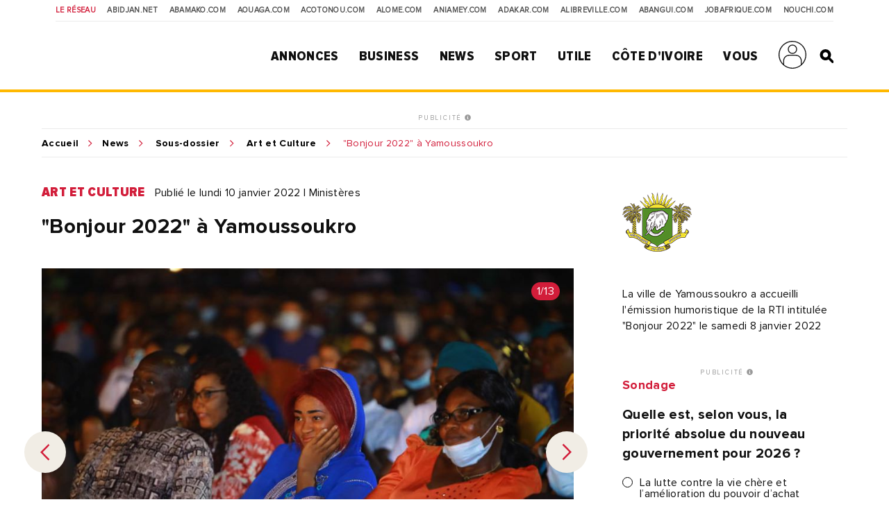

--- FILE ---
content_type: text/html; charset=UTF-8
request_url: https://news.abidjan.net/photos/750244-bonjour-2022-a-yamoussoukro
body_size: 11772
content:
<!doctype html>
<html lang="fr">
<head>
    <meta charset="utf-8">
    <title>"Bonjour 2022" à Yamoussoukro - Abidjan.net Photos</title>
    <meta name="viewport" content="width=device-width, initial-scale=1.0, user-scalable=0, minimum-scale=1.0, maximum-scale=1.0"/>
    <meta name="apple-mobile-web-app-capable" content="yes"/>
    <meta name="apple-mobile-web-app-status-bar-style" content="black"/>
	
	
    <!-----DEBUT REF OPTIMISATION----->
    <base href="https://news.abidjan.net" />
    <meta name="keywords" content="photo actualité, reportage photo, photo actualité abidjan, photo actualité côte d'ivoire" />
    <meta name="description" content="La ville de Yamoussoukro a accueilli l'émission humoristique de la RTI intitulée "Bonjour 2022" le samedi 8 janvier 2022" />

    <meta property="fb:app_id" content="975566289205894" />
    <meta property="fb:admins" content="1545380076">     <meta property="fb:admins" content="100001634087458">     <meta property="fb:admins" content="1131457084">     <meta property="fb:admins" content="100001220619613">     <meta property="fb:admins" content="554264704">     <meta property="fb:admins" content="100011556188556"> 
    <meta name="twitter:title" content=""Bonjour 2022" à Yamoussoukro - Abidjan.net Photos"/>
    <meta name="twitter:card" content="summary_large_image"/>
    <meta name="twitter:site" content="@weblogy"/>
    <meta name="twitter:creator" content="@weblogy"/>
    <meta name="twitter:url" content="https://news.abidjan.net/photos/750244-bonjour-2022-a-yamoussoukro"/>
    <meta name="twitter:description" content="La ville de Yamoussoukro a accueilli l'émission humoristique de la RTI intitulée "Bonjour 2022" le samedi 8 janvier 2022"/>
    <meta name="twitter:image" content="https://media-files.abidjan.net/photo/bonjour-2022-a-yamoussoukro_w6pu941mn4i.jpg"/>
    <meta property="og:title" content=""Bonjour 2022" à Yamoussoukro - Abidjan.net Photos"/>
    <meta property="og:type" content="article"/>
    <meta property="og:email" content="info@weblogy.com" />
    <meta property="og:url" content="https://news.abidjan.net/photos/750244-bonjour-2022-a-yamoussoukro"/>
    <meta property="og:image" content="https://media-files.abidjan.net/photo/bonjour-2022-a-yamoussoukro_w6pu941mn4i.jpg"/>
    <meta property="og:description" content="La ville de Yamoussoukro a accueilli l'émission humoristique de la RTI intitulée "Bonjour 2022" le samedi 8 janvier 2022"/>
    <!-----DEBUT REF OPTIMISATION----->
    <link rel="icon" type="image/png" sizes="32x32" href="https://news.abidjan.net/public/img/favicon-32x32.png">
    <link rel="icon" type="image/png" sizes="16x16" href="https://news.abidjan.net/public/img/favicon-16x16.png">
    <link rel="shortcut icon" href="https://news.abidjan.net/public/img/favicon.ico" type="image/x-icon" />
    <!--<link rel="stylesheet preload" as="style" href="https://cdnjs.cloudflare.com/ajax/libs/OwlCarousel2/2.3.4/owl.carousel.min.js"> -->
    <!--<link rel="stylesheet preload" href="https://cdnjs.cloudflare.com/ajax/libs/OwlCarousel2/2.3.4/assets/owl.theme.default.min.css"> -->

    <link href="https://fonts.googleapis.com/css?family=Libre+Franklin" rel="stylesheet">
        
    <script src="https://news.abidjan.net/public/js/font-awesome/5-13-0/all.min.js" defer></script>
	<script async src="https://loader.bridged.media/bridged-agent.js"></script>
    <!--    <script src="/public/js/font-awesome/5-13-0/brands.js" defer></script>-->
    <!--    <script src="/public/js/font-awesome/5-13-0/solid.min.js" defer></script>-->
    <!--    <script src="/public/js/font-awesome/5-13-0/fontawesome.min.js" defer></script>-->

    		<script type='text/javascript' src='https://platform-api.sharethis.com/js/sharethis.js#property=59ba531be6ce520012a00078&product=inline-share-buttons' async='async'></script>
    
            <script type="text/javascript">
            window._taboola = window._taboola || [];
            _taboola.push({article:'auto'});
            !function (e, f, u, i) {
                if (!document.getElementById(i)){
                    e.async = 1;
                    e.src = u;
                    e.id = i;
                    f.parentNode.insertBefore(e, f);
                }
            }(document.createElement('script'),
                document.getElementsByTagName('script')[0],
                '//cdn.taboola.com/libtrc/weblogy-abidjannet/loader.js',
                'tb_loader_script');
            if(window.performance && typeof window.performance.mark == 'function')
            {window.performance.mark('tbl_ic');}
        </script>
        

                <script src="https://news.abidjan.net/public/js/jquery/2.2.0/jquery.min.js" type="text/javascript"></script>
    

            <!--<script type="text/javascript" src="https://ajax.googleapis.com/ajax/libs/jquery/1/jquery.min.js"></script>-->
        <script src="https://news.abidjan.net/public/js/ticker-flash/jquery.ticker-flash.min.js"></script>
        <!--    <script src="--><?//=SITE_NAME;?><!--/public/js/jquery.totemticker.js"></script>-->
        <script type="text/javascript" defer>
            $(function(){
                $('#vertical-ticker').totemticker({
                    row_height	:	'150px',
                    next		:	'#ticker-next',
                    previous	:	'#ticker-previous',
                    stop		:	'#stop',
                    start		:	'#start',
                    mousestop	:	true
                });
            });
        </script>
    
            <link rel="stylesheet preload" href="https://cdnjs.cloudflare.com/ajax/libs/fancybox/3.5.7/jquery.fancybox.min.css" />
        <script src="https://cdnjs.cloudflare.com/ajax/libs/fancybox/3.5.7/jquery.fancybox.min.js"></script>
    

    <script src="https://news.abidjan.net/public/js/jquery.lazyload.min.js"></script>

    <link href="https://news.abidjan.net/public/css/font-awesome/5-13-0/all.min.css" rel="stylesheet preload" as="style">
    <!--    <link href="/public/css/font-awesome/5-13-0/fontawesome.min.css" rel="stylesheet preload" as="style">-->
    <!--        <link href="/public/css/font-awesome/5-13-0/brands.css" rel="preload" as="style">-->
    <!--        <link href="/public/css/font-awesome/5-13-0/solid.css" rel="preload" as="style">-->
    <!-----sick slider------->
    <link rel="stylesheet preload" as="style" href="https://news.abidjan.net/public/css/slick-1-8-1/slick.css">
    <link rel="stylesheet preload" as="style" href="https://news.abidjan.net/public/css/slick-1-8-1/slick-theme.css">


    <link rel="stylesheet preload" as="style" href="https://www.abidjan.net/public/css/main.css?v=1.4">
    <!--    <link rel="stylesheet" href="https://media-files.abidjan.net/public/css/main.css">-->
    <!--<link rel="stylesheet preload" as="style" href="/public/css/scd-main-min.css?v=1024-5.5">-->
	<!--<link rel="stylesheet preload" as="style" href="https://media-files.abidjan.net/public/css/scd-main-min.css?v=1024-5.5">-->
	<link rel="stylesheet preload" href="https://www.abidjan.net/public/css/scd-main-min-copy-media-files.css?v=1.1">
	
    <link rel="stylesheet preload" as="style" href="https://news.abidjan.net/public/css/can-style.css">
	<link rel="stylesheet preload" href="https://www.abidjan.net/public/css/banner-countdown-presidentielle-min.css?v=101025-01">
    <link rel="stylesheet preload" as="style" href="https://news.abidjan.net/public/css/main-devices.css?v=0126">

<!--    <script src="/public/js/ui.js"></script>-->
    <script src="https://media-files.abidjan.net/public/js/ui.js"></script>


    <!-- Start GPT Sync Tag -->
<script>
  var gptadslots = [];
  (function(){
    var useSSL = 'https:' == document.location.protocol;
    var src = (useSSL ? 'https:' : 'http:') + '//www.googletagservices.com/tag/js/gpt.js';
    document.write('<scr' + 'ipt src="' + src + '"></scr' + 'ipt>');
  })();
</script>
<script>
  var mapping1 = googletag.sizeMapping()
                          .addSize([1024, 0], [[1000, 200], [970, 90], [728, 90]])
                          .addSize([980, 0], [[970, 90], [728, 90]])
                          .addSize([640, 0], [[728, 90]])
                          .addSize([0, 0], [[320, 50]])
                          .build();

  var mapping2 = googletag.sizeMapping()
                          .addSize([1024, 0], [[300, 600]])
                          .addSize([980, 0], [[300, 600]])
                          .addSize([640, 0], [[300, 250]])
                          .addSize([0, 0], [[200, 200]])
                          .build();

  var mapping3 = googletag.sizeMapping()
                          .addSize([1024, 0], [[970, 90], [728, 90]])
                          .addSize([980, 0], [[728, 90]])
                          .addSize([640, 0], [[468, 60]])
                          .addSize([0, 0], [[320, 50]])
                          .build();

  var mapping4 = googletag.sizeMapping()
                          .addSize([1024, 0], [[300, 250]])
                          .addSize([980, 0], [[300, 250]])
                          .addSize([640, 0], [[300, 250]])
                          .addSize([0, 0], [[200, 200]])
                          .build();

  var mapping5 = googletag.sizeMapping()
                          .addSize([1024, 0], [[1, 1]])
                          .addSize([980, 0], [[1, 1]])
                          .addSize([640, 0], [[1, 1]])
                          .addSize([0, 0], [])
                          .build();

  var mapping6 = googletag.sizeMapping()
                          .addSize([1024, 0], [[720, 40]])
                          .addSize([980, 0], [[720, 40]])
                          .addSize([640, 0], [[468, 60]])
                          .addSize([0, 0], [320, 50])
                          .build();

  //Adslot 1 declaration
  gptadslots.push(googletag.defineSlot('/2760456/Abidjan_net_news_articles_ATF_top_970x90', [[1000,200],[970,90],[728,90],[320,50]], 'div-gpt-ad-1943079-1')
                           .defineSizeMapping(mapping1)
                           .addService(googletag.pubads()));
  //Adslot 2 declaration
  gptadslots.push(googletag.defineSlot('/2760456/Abidjan_net_news_articles_ATF_right_300x600', [[300,600],[300,250],[200,200]], 'div-gpt-ad-1943079-2')
                           .defineSizeMapping(mapping2)
                           .addService(googletag.pubads()));
  //Adslot 3 declaration
  gptadslots.push(googletag.defineSlot('/2760456/Abidjan_net_news_articles_BTF_Left_200x200_links', [[300,250],[200,200]], 'div-gpt-ad-1943079-3')
                           .defineSizeMapping(mapping4)
                           .addService(googletag.pubads()));
  //Adslot 4 declaration
  gptadslots.push(googletag.defineSlot('/2760456/Abidjan_net_news_articles_BTF_Bottom_970x90', [[970,90],[728,90],[468,60],[320,50]], 'div-gpt-ad-1943079-4')
                           .defineSizeMapping(mapping3)
                           .addService(googletag.pubads()));
  //Adslot 5 declaration
  gptadslots.push(googletag.defineSlot('/2760456/Abidjan_net_news_habillage', [[1,1]], 'div-gpt-ad-1943079-5')
                           .defineSizeMapping(mapping5)
                           .addService(googletag.pubads()));
  //Adslot 6 declaration
  gptadslots.push(googletag.defineSlot('/2760456/Abidjan_net_news_articles_BTF_Marketing_720x40', [[720,40],[468,60],[320,50]], 'div-gpt-ad-1943079-6')
                           .defineSizeMapping(mapping6)
                           .addService(googletag.pubads()));

  googletag.pubads().enableSyncRendering();
  googletag.pubads().enableSingleRequest();
  googletag.pubads().collapseEmptyDivs();
  googletag.pubads().setCentering(true);
  googletag.enableServices();
</script>
<!-- End GPT Sync Tag --><!-- Google tag (gtag.js) -->
<script async src="https://www.googletagmanager.com/gtag/js?id=UA-112758-1"></script>
<script>
  window.dataLayer = window.dataLayer || [];
  function gtag(){dataLayer.push(arguments);}
  gtag('js', new Date());

  gtag('config', 'UA-112758-1');
</script>
<!-----ALEXA------->
	<!-- Start Alexa Certify Javascript -->
<script type="text/javascript">
_atrk_opts = { atrk_acct:"Z3+4w1kx0820/9", domain:"abidjan.net",dynamic: true};
(function() { var as = document.createElement('script'); as.type = 'text/javascript'; as.async = true; as.src = "https://certify-js.alexametrics.com/atrk.js"; var s = document.getElementsByTagName('script')[0];s.parentNode.insertBefore(as, s); })();
</script>
<noscript><img src="https://certify.alexametrics.com/atrk.gif?account=Z3+4w1kx0820/9" style="display:none" height="1" width="1" alt="" /></noscript>
<!-- End Alexa Certify Javascript -->  
	
</head>
<script src="//instant.page/5.1.0" type="module" integrity="sha384-by67kQnR+pyfy8yWP4kPO12fHKRLHZPfEsiSXR8u2IKcTdxD805MGUXBzVPnkLHw"></script>
<body class="pg-article" data-instant-allow-query-string data-instant-intensity="viewport">
<!-- Back to top button -->
<a id="backtotopBtn"><i class="fa fa-angle-up"></i></a>
    <div id="fb-root"></div>
    <script async defer crossorigin="anonymous" src="https://connect.facebook.net/fr_FR/sdk.js#xfbml=1&version=v6.0&appId=975566289205894&autoLogAppEvents=1"></script>
<div class="content">
    <div class="mobileappbanner" id="mobileappbanner">
  <span class="close">x</span>
  <a href="https://bit.ly/37EBXUj" target="_blank">
    <img src="https://www.abidjan.net/public/img/logo/icon-app-abidjan-net-red-60x60.png" alt="Télécharger l'application mobile Abidjan.net">
    <span class="mobileappbannerTxt">
      <strong>Abidjan.net partout avec vous</strong><br>
      Télécharger l'application
    </span>
    <span class="mobileappbannerBtn"> INSTALLER</span>
  </a>
</div>    <span id="chck-xs" class="chck-xs"></span>
    <span id="chck-sm" class="chck-sm"></span>
    <header id="menuHeader">
		<style>
.banner-full-with {
	background-color: #d8ffdc;
}
</style>
<section class="banner-full-with large" id="divSlimBanner">
    </section>        <div class="menu-xs"><div class="in"><span></span><span></span><span></span><span></span></div></div>
        <nav class="transverse">
            <span>Le réseau</span>
            <a href="https://www.abidjan.net/">Abidjan.net </a>
            <a href="http://www.abamako.com/">aBamako.com</a>
            <a href="http://www.aouaga.com/">aOuaga.com</a>
            <a href="http://www.acotonou.com/">aCotonou.com</a>
            <a href="http://www.alome.com/">aLome.com</a>
            <a href="http://www.aniamey.com/">aNiamey.com</a>
            <a href="http://www.adakar.com/">aDakar.com</a>
            <a href="http://www.alibreville.com/">aLibreville.com</a>
            <a href="http://www.abangui.com/">aBangui.com</a>
            <a href="http://www.jobafrique.com/" target="_blank">JobAfrique.com</a>
            <a href="http://www.nouchi.com/" target="_blank">Nouchi.com</a>
        </nav>
        <div class="in">
            <a href="https://www.abidjan.net" class="logo"></a><!--class="logoCIV / logoBlackBar"-->
            <nav class="menu">
                <span>
                    <a href="https://annonces.abidjan.net/">Annonces</a>
                    <ul>
                        <!--<li><a href="https://annonces.abidjan.net/">Petites Annonces</a></li>-->
                        <li><a href="https://annonces.abidjan.net/immobiliers" target="_blank">Immobilier</a></li>
                        <li><a href="https://annonces.abidjan.net/vehicules" target="_blank">Automobile</a></li>
                        <li><a href="https://necrologie.abidjan.net">Nécrologie</a></li>
                        <li><a href="https://agenda.abidjan.net/">Agenda</a></li>
                        <li><a href="http://www.jobafrique.com/" target="_blank">Emplois</a></li><!--https://emploi.abidjan.net/-->
                        <li><a href="https://business.abidjan.net/annonces-legales">Annonces légales</a></li>
                        <li><a href="https://monkiosk.com/home.php?cat=199" target="_blank">Marchés Publics</a></li>
                    </ul>
                </span>
                <span>
                    <a href="https://business.abidjan.net">Business</a>
					<ul>
						<li><a href="https://business.abidjan.net/pages-jaunes">Page jaunes</a></li>
						<li><a href="https://business.abidjan.net/annonces-legales">Annonces légales</a></li>
						<li><a href="https://business.abidjan.net/qui">Qui est Qui ?</a></li>
						<li><a href="http://www.jobafrique.com/" target="_blank">Emplois</a></li>
						<li><a href="https://news.abidjan.net/chiffres-cles">Chiffres clés</a></li>
                        <!--<li><a href="https://business.abidjan.net/AO/">Appel d'offres</a></li>-->
						<li><a href="https://business.abidjan.net/bourse">Bourse</a></li>
						<li><a href="https://business.abidjan.net/panier-menagere">Coût de la vie</a></li>
					</ul>
                </span>
                <span>
                    <a href="https://news.abidjan.net">News</a>
					<ul>
						<li><a href="https://www.monkiosk.com/" target="_blank">MonKiosk.com</a></li>
						<li><a href="https://news.abidjan.net/titrologie">Titrologie</a></li>
						<li><a href="https://news.abidjan.net/depeches">Dépêches</a></li>
						<li><a href="https://news.abidjan.net/articles">Articles</a></li>
						<li><a href="https://news.abidjan.net/photos">Galerie photos</a></li>
						<li><a href="https://news.abidjan.net/videos">Galerie vidéos</a></li>
						<li><a href="https://news.abidjan.net/document">Documents</a></li>
						<li><a href="https://news.abidjan.net/dossier">Dossiers</a></li>
						<li><a href="https://news.abidjan.net/chronologie">Chronologie</a></li>
						<li><a href="https://news.abidjan.net/paroles">Paroles fortes</a></li>
						<li><a href="https://news.abidjan.net/caricatures">Caricatures</a></li>
						<li><a href="https://news.abidjan.net/cartoons">Cartoons</a></li>
						<li><a href="https://news.abidjan.net/flash-infos">Flash Infos</a></li>
						<li><a href="https://news.abidjan.net/fakenews">Fake News</a></li>
					</ul>
                </span>
                <span>
                    <a href="https://sports.abidjan.net">Sport</a>
					<ul>
						<li class="xs"><a href="https://sports.abidjan.net">Tout le sport</a></li>
                        <!--<li><a href="https://sports.abidjan.net/foot/ligue-1.asp">Ligue 1</a></li>
                        <li><a href="https://sports.abidjan.net/foot/can2019/">CAN 2019</a></li>
                        <li><a href="https://sports.abidjan.net/foot/can2017/">CAN 2017</a></li>
                        <li><a href="https://sports.abidjan.net/foot/can2015/">CAN Orange 2015</a></li>-->
					</ul>
                </span>
                <span>
                    <a>Utile</a>
					<ul>
						<li><a href="https://business.abidjan.net/pharmacies-de-garde">Pharmacie de garde</a></li>
						<li><a href="https://ticket.abidjan.net/">E-ticket</a></li>
						<li><a href="https://www.abidjan.net/cinema">Cinéma</a></li>
						<!--<li><a href="https:/voyage.abidjan.net/">Voyage (billetterie)</a></li>-->
						<li><a href="https://agenda.abidjan.net/">Agenda</a></li>
						<!--<li><a href="https://tv.abidjan.net/">Programme TV</a></li>
                        <li><a href="https://www.abidjan.net/voyage/">Trafic Aérien</a></li>-->
						<li><a href="https://business.abidjan.net/navire">Trafic des navires</a></li>
						<!--<li><a href="https://www.abidjan.net/trafic-routier">Trafic routier &amp; Météo</a></li>-->
						<li><a href="https://www.abidjan.net/mobile">Mobile</a></li>
						<li><a href="https://www.abidjan.net/numeros-utiles">Numéros utiles</a></li>
					</ul>
                </span>
                <span>
                    <a href="https://civ.abidjan.net/">Côte d'Ivoire</a>
					<ul>
						<li><a href="https://civ.abidjan.net/index.php/connaitre">Connaître</a></li>
						<li><a href="https://civ.abidjan.net/index.php/visiter">Visiter</a></li>
						<li><a href="https://civ.abidjan.net/index.php/vivre">Vivre</a></li>
                        <!--<li><a href="https://www.abidjan.net/elections/">Elections</a></li>-->
						<li><a href="https://business.abidjan.net/gouvernement">Les gouvernements</a></li>
						<li><a href="https://elections.abidjan.net/">Élections</a></li>
						<li><a href="https://news.abidjan.net/journal-officiel">Journal Officiel</a></li>
						<li><a href="https://monkiosk.com/home.php?cat=448" target="_blank">Cartographie</a></li>
					</ul>
                </span>
                <span>
                    <a>Vous</a>
					<ul>
						<!--<li><a href="https://forums.abidjan.net/">Forums</a>
						<li><a href="https://chats.abidjan.net/">Voice chat</a>-->
						<li><a href="https://sondage.abidjan.net/poll_archive.asp">Sondage</a>
						<li><a href="https://www.facebook.com/abidjan.net" target="_blank">Réseaux Sociaux</a>
                        <li><a href="https://carte.abidjan.net/commander-votre-carte/" target="_blank">Carte Prépayée</a></li>
                        <li><a href="https://www.apaym.com/app" target="_blank">Application Apaym</a></li>
                        <li><a href="https://abidjan.net/livre/order" target="_blank">Livre Abidjan.net</a></li>
                        <li><a href="https://weblogy.com/nous-contacter" target="_blank">Contactez-Nous</a></li>
					</ul>
                </span>

                <span>
                    <a class="user-main-menu"></a>
                    <ul>
                                                      <li id="seconnecter"><a href="https://news.abidjan.net/login">Se connecter</a></li>
                             <li id="creercompte"><a href="https://news.abidjan.net/register">Créer un compte</a></li>
                                             </ul>
                </span>

                <a href="" class="search" id="btnSearch"></a>

                <form action="https://news.abidjan.net/rechercher" class="bloc-search" id="blocSearch">
                    <p>
                        <input type="hidden" name="cx" value="004748131455301746118:434f-ulwnp4" />
                        <input type="hidden" name="ie" value="UTF-8" />
                        <input type="text" placeholder="Rechercher..." value="" name="q" id="q" autocomplete="off" />
                        <input type="submit" value="valider">
                    </p>
                </form>
            </nav>
        </div>
    </header>
<div class="adjustForSlimBanner"></div>

<!--    <span class="chck-xs"></span>-->
<!--    <span class="chck-sm"></span>-->
<!--    <br>-->

<!-- SECTION BANNER HORIZ -->
<section class="section-ads-center">
  <div class="grd-item">
	  <a href="http://www.weblogymedia.com/sites-en-regie/abidjan-net/" target="_blank" class="pub-label">PUBLICITÉ <i class="fas fa-info-circle"></i></a>
      <!-- Sync AdSlot 1 for Ad unit 'Abidjan_net_news_articles_ATF_top_970x90' ### Size: [[1000,200],[970,90],[728,90],[320,50]] -->
<div id='div-gpt-ad-1943079-1'>
  <script>
    googletag.display('div-gpt-ad-1943079-1');
  </script>
</div>
<!-- End AdSlot 1 -->  </div>
</section> 

    <div class="sub-content">
                <section class="breadcrumb line-top">
            <a href="https://www.abidjan.net">Accueil</a><a href="https://news.abidjan.net">News</a>
            <a href="https://news.abidjan.net/galeries/47988/bonjour-2022-a-yamoussoukro">Sous-dossier</a>            <a href="/galeries/art-et-culture">Art et Culture</a>
            <span > "Bonjour 2022" à Yamoussoukro</span>
        </section>
        <!-- SECTION ARTICLE -->
        <section class="section-article nomarginbottom">
            <!-- CONTENU ARTICLE-->

            <article>
                <a name="visuelanchor"></a>
                <p class="cat-date">
                    <a href="https://news.abidjan.net/galeries/art-et-culture" class="cat">Art et Culture</a>
                    <span class="date">Publié le lundi 10 janvier 2022  |  Ministères</span>
                </p>

                <h1>"Bonjour 2022" à Yamoussoukro</h1>

                <div class="visuel arrows lazy regularPhotoDetail slider" data-sizes="50vw">

                    <div>
                        <img class="lazy" src="../../public/img/wait-large.gif" data-original="https://media-files.abidjan.net/photo/bonjour-2022-a-yamoussoukro_w6pu941mn4i.jpg">
                        <span class="badgeNb">1/13</span>                    </div>

                                                    <div>
                                    <a href="https://news.abidjan.net/photos/750239-bonjour-2022-a-yamoussoukro"class="grd-item ebloc-photos">
                                        <img src="https://media-files.abidjan.net/photo/bonjour-2022-a-yamoussoukro_2892xw2qanp.jpg">
                                    </a>
                                    <span class="badgeNb">2/13</span>
                                </div>
                                                                <div>
                                    <a href="https://news.abidjan.net/photos/750240-bonjour-2022-a-yamoussoukro"class="grd-item ebloc-photos">
                                        <img src="https://media-files.abidjan.net/photo/bonjour-2022-a-yamoussoukro_48t35ifxj67.jpg">
                                    </a>
                                    <span class="badgeNb">3/13</span>
                                </div>
                                                                <div>
                                    <a href="https://news.abidjan.net/photos/750241-bonjour-2022-a-yamoussoukro"class="grd-item ebloc-photos">
                                        <img src="https://media-files.abidjan.net/photo/bonjour-2022-a-yamoussoukro_w6dn8693mof.jpg">
                                    </a>
                                    <span class="badgeNb">4/13</span>
                                </div>
                                                                <div>
                                    <a href="https://news.abidjan.net/photos/750242-bonjour-2022-a-yamoussoukro"class="grd-item ebloc-photos">
                                        <img src="https://media-files.abidjan.net/photo/bonjour-2022-a-yamoussoukro_zohue0rghtd.jpg">
                                    </a>
                                    <span class="badgeNb">5/13</span>
                                </div>
                                                                <div>
                                    <a href="https://news.abidjan.net/photos/750243-bonjour-2022-a-yamoussoukro"class="grd-item ebloc-photos">
                                        <img src="https://media-files.abidjan.net/photo/bonjour-2022-a-yamoussoukro_iu0qejgws7.jpg">
                                    </a>
                                    <span class="badgeNb">6/13</span>
                                </div>
                                                                <div>
                                    <a href="https://news.abidjan.net/photos/750245-bonjour-2022-a-yamoussoukro"class="grd-item ebloc-photos">
                                        <img src="https://media-files.abidjan.net/photo/bonjour-2022-a-yamoussoukro_6y75z1gt91u.jpg">
                                    </a>
                                    <span class="badgeNb">7/13</span>
                                </div>
                                                                <div>
                                    <a href="https://news.abidjan.net/photos/750246-bonjour-2022-a-yamoussoukro"class="grd-item ebloc-photos">
                                        <img src="https://media-files.abidjan.net/photo/bonjour-2022-a-yamoussoukro_7h7q81yjw0o.jpg">
                                    </a>
                                    <span class="badgeNb">8/13</span>
                                </div>
                                                                <div>
                                    <a href="https://news.abidjan.net/photos/750247-bonjour-2022-a-yamoussoukro"class="grd-item ebloc-photos">
                                        <img src="https://media-files.abidjan.net/photo/bonjour-2022-a-yamoussoukro_w7ojikego5d.jpg">
                                    </a>
                                    <span class="badgeNb">9/13</span>
                                </div>
                                                                <div>
                                    <a href="https://news.abidjan.net/photos/750248-bonjour-2022-a-yamoussoukro"class="grd-item ebloc-photos">
                                        <img src="https://media-files.abidjan.net/photo/bonjour-2022-a-yamoussoukro_kn5dc1lcrwb.jpg">
                                    </a>
                                    <span class="badgeNb">10/13</span>
                                </div>
                                                                <div>
                                    <a href="https://news.abidjan.net/photos/750249-bonjour-2022-a-yamoussoukro"class="grd-item ebloc-photos">
                                        <img src="https://media-files.abidjan.net/photo/bonjour-2022-a-yamoussoukro_8rlls1s1w28.jpg">
                                    </a>
                                    <span class="badgeNb">11/13</span>
                                </div>
                                                                <div>
                                    <a href="https://news.abidjan.net/photos/750250-bonjour-2022-a-yamoussoukro"class="grd-item ebloc-photos">
                                        <img src="https://media-files.abidjan.net/photo/bonjour-2022-a-yamoussoukro_lx80o7q7kpe.jpg">
                                    </a>
                                    <span class="badgeNb">12/13</span>
                                </div>
                                                                <div>
                                    <a href="https://news.abidjan.net/photos/750251-bonjour-2022-a-yamoussoukro"class="grd-item ebloc-photos">
                                        <img src="https://media-files.abidjan.net/photo/bonjour-2022-a-yamoussoukro_ki7kwjygqz9.jpg">
                                    </a>
                                    <span class="badgeNb">13/13</span>
                                </div>
                                                </div>

                                    <span class="credits">©Ministères par DR</span>
                
                <div class="section-sep social">
                    <p class="ctas"><span class="sharethis-inline-share-buttons"></span></p>
                    <p class="ctas right"><a href="" class="cta sm" id="btnPhotos">Toutes les photos</a></p>                </div>

                				
				<!-----------DEBUT DOSSIER / SOUS DOSSIER------------>
								<section class="section-article nomarginbottom">
					<aside class="full">
						<div class="in grid2">
															<div class="bloc-txt grd-item">
									<span class="title">Dans le dossier</span>
									<a href="/dossier/3663-ministere-du-commerce-et-de-lindustrie">
																					<img class="lazy" src="../../../public/img/wait-medium.gif" data-original="https://media-files.abidjan.net/dossier/604f8fbe5a0f2_dossier_3663.jpg" />
																				<span class="name">Ministère du Commerce et de l’Industrie</span>
									</a>
								</div>
																						<div class="bloc-txt grd-item">
									<span class="title">Dans le sous-dossier</span>
									<a href="https://news.abidjan.net/galeries/47988/bonjour-2022-a-yamoussoukro">

																					<img class="lazy" src="../../../public/img/wait-medium.gif" data-original="https://media-files.abidjan.net/galerie/61dbdc6eb2f08_galerie_47988.jpg" />
										
										<span class="name">"Bonjour 2022" à Yamoussoukro</span>
									</a>
								</div>
													</div>
					</aside>
				</section>
								<!-----------FIN DOSSIER / SOUS DOSSIER------------>

			</article>

            <!-- LIENS ANNEXES ET PUB -->
            <aside>
                <div class="in">
					
                    <div class="bloc-txt displayDeviceTitleAside margBottom20"><span class="title">Source</span></div><a href="/source/60-ministeres"><img src="https://media-files.abidjan.net/source/logo_primature_print45.gif" class="article-logo" /></a>                    					

                    <div class="bloc-txt photo-infos"><p>La ville de Yamoussoukro a accueilli l'émission humoristique de la RTI intitulée "Bonjour 2022" le samedi 8 janvier 2022</p></div>
                    
                    <div class="bloc-pub">
                        <!-- SECTION BANNER HORIZ -->
<section class="section-ads-center">
  <div class="grd-item">
	  <a href="http://www.weblogymedia.com/sites-en-regie/abidjan-net/" target="_blank" class="pub-label">PUBLICITÉ <i class="fas fa-info-circle"></i></a>
      <!-- Sync AdSlot 3 for Ad unit 'Abidjan_net_news_articles_BTF_Left_200x200_links' ### Size: [[300,250],[200,200]] -->
<div id='div-gpt-ad-1943079-3'>
  <script>
    googletag.display('div-gpt-ad-1943079-3');
  </script>
</div>
<!-- End AdSlot 3 -->  </div>
</section> 
                    </div>
                    <!--<div class="bloc-txt">

  <span class="title primary">Sondage</span>

	<form class="sondage"  method="post" target="_blank" action="https://www.abidjan.net/sondage/poll.asp">

	<span class="title">Faut-il suspendre ou continuer l'op&#233;ration d'identification et de d&#233;livrance des cartes d'identit&#233; malgr&#233; les mesures barri&#232;res du covid-19?</span>

	<label for="r1" class="lradio"><input type="radio" id="r1" name="SelOPT" value="1359"><span>Suspendre</span></label>

	<label for="r2" class="lradio"><input type="radio" id="r2" name="SelOPT" value="1360"><span>Continuer</span></label>

	<label for="r3" class="lradio"><input type="radio" id="r3" name="SelOPT" value="1361"><span>Sans avis</span></label>

	<input type="submit" value="Votez" class="cta">

	<a href="https://www.abidjan.net/sondage/poll_results.asp?ID=372" class="sml primary">Voir les résultats</a>

	<a href="https://www.abidjan.net/sondage/poll_archive.asp" class="sml">Archives</a>

  </form>

</div>
-->
<script type="text/javascript" src="https://sondage.abidjan.net/inc/inc_sondage_new_site_PE.js?rfsh=260526"></script>
                </div>
            </aside>
        </section>  <!-- fin section-article -->


        <!-- SECTION BANNER HORIZ -->
<section class="section-ads-center">
  <div class="grd-item">
	  <a href="http://www.weblogymedia.com/sites-en-regie/abidjan-net/" target="_blank" class="pub-label">PUBLICITÉ <i class="fas fa-info-circle"></i></a>
      <!-- Sync AdSlot 4 for Ad unit 'Abidjan_net_news_articles_BTF_Bottom_970x90' ### Size: [[970,90],[728,90],[468,60],[320,50]] -->
<div id='div-gpt-ad-1943079-4'>
  <script>
    googletag.display('div-gpt-ad-1943079-4');
  </script>
</div>
<!-- End AdSlot 4 -->  </div>
</section> 

        <!-- SECTION BLOC PUB + DEPECHES -->
                    <section class="section-ad-left section-marginb">
                <div class="grd-item">
                    <!-- SECTION BANNER HORIZ -->
<section class="section-ads-center">
  <div class="grd-item">
	  <a href="http://www.weblogymedia.com/sites-en-regie/abidjan-net/" target="_blank" class="pub-label">PUBLICITÉ <i class="fas fa-info-circle"></i></a>
      <!-- Sync AdSlot 2 for Ad unit 'Abidjan_net_news_articles_ATF_right_300x600' ### Size: [[300,600],[300,250],[200,200]] -->
<div id='div-gpt-ad-1943079-2'>
  <script>
    googletag.display('div-gpt-ad-1943079-2');
  </script>
</div>
<!-- End AdSlot 2 -->  </div>
</section> 
                </div>
                <div class="grd-item">
                    <!--<h4 class="section-title marginbottom"></h4>-->
                    <h2 class="subTitlePage margTop30">Articles du dossier</h2>
                    <div class="grid2-2-2-1 mb50-device">

                                                    <a href="/articles/745985/yamoussoukro-le-ministre-souleymane-diarrassouba-remet-officiellement-le-certificat-de-lindication-geographique-protegee-igp-pagne-baoule-aux-artisans" class="grd-item ebloc-mini">
                                <picture>
                                                                            <img class="lazy" data-original="https://media-files.abidjan.net/photo/__medium/yamoussoukro-le-ministre-souleymane-diarrassouba-remet-officiellement-le-ce_epk7p2oha3e.jpg" src="../../public/img/wait-large.gif" />
                                                                    </picture>

                                <div class="txt">
                                    <span class="infos">Abidjan.net - 26 décembre 2025</span>
                                    <span class="title">Yamoussoukro/: le Ministre Souleymane Diarrassouba remet officiellement le certificat de l’Indication Géographique Protégée (IGP) Pagne Baoulé aux artisans</span>
                                </div>
                            </a>
                                                    <a href="/articles/745945/grand-lahou-indication-geographique-protegee-le-certificat-igp-de-lattieke-des-lagunes-officiellement-remis-aux-productrices-au-nom-du-ministre-souleymane-diarrassouba" class="grd-item ebloc-mini">
                                <picture>
                                                                            <img class="lazy" data-original="https://media-files.abidjan.net/photo/__medium/grand-lahou-indication-geographique-protegee-le-certificat-igp-de-lattieke-_7o1prvsr9wa.jpg" src="../../public/img/wait-large.gif" />
                                                                    </picture>

                                <div class="txt">
                                    <span class="infos">Abidjan.net - 22 décembre 2025</span>
                                    <span class="title">Grand-Lahou/Indication Géographique Protégée : le certificat IGP de l’Attiéké des Lagunes officiellement remis aux productrices au nom du Ministre Souleymane Diarrassouba</span>
                                </div>
                            </a>
                                                    <a href="/articles/745873/yamoussoukro-developpement-industriel-le-ministre-souleymane-diarrassouba-lance-les-travaux-damenagement-de-70-hectares-a-la-zone-industrielle" class="grd-item ebloc-mini">
                                <picture>
                                                                            <img class="lazy" data-original="https://media-files.abidjan.net/photo/__medium/yamoussoukro-developpement-industriel-le-ministre-souleymane-diarrassouba-l_0g329guc1u6l.jpg" src="../../public/img/wait-large.gif" />
                                                                    </picture>

                                <div class="txt">
                                    <span class="infos">Abidjan.net - 18 décembre 2025</span>
                                    <span class="title">Yamoussoukro/Développement industriel : le Ministre Souleymane Diarrassouba lance les travaux d’aménagement de 70 hectares à la zone industrielle</span>
                                </div>
                            </a>
                                                    <a href="/articles/745868/assermentation-2025-20-agents-de-controle-de-la-dras-1-pretent-serment-pour-renforcer-laction-du-ministere-du-commerce" class="grd-item ebloc-mini">
                                <picture>
                                                                            <img class="lazy" data-original="https://media-files.abidjan.net/photo/__medium/cote-d-ivoire-prestation-de-serment-des-agents-impetrants-de-la-direction-r_g2cjqesvrw7.jpg" src="../../public/img/wait-large.gif" />
                                                                    </picture>

                                <div class="txt">
                                    <span class="infos">Abidjan.net - 18 décembre 2025</span>
                                    <span class="title">Assermentation 2025: 20 agents de contrôle de la Dras 1 prêtent serment pour renforcer l'action du ministère du Commerce</span>
                                </div>
                            </a>
                                                    <a href="/articles/745852/yamoussoukro-lutte-contre-la-vie-chere-le-ministre-souleymane-diarrassouba-lance-les-travaux-de-construction-du-marche-de-proximite-de-yamoussoukro" class="grd-item ebloc-mini">
                                <picture>
                                                                            <img class="lazy" data-original="https://media-files.abidjan.net/photo/__medium/yamoussoukro-lutte-contre-la-vie-chere-le-ministre-souleymane-diarrassouba-_bdxc4q76ml8.jpg" src="../../public/img/wait-large.gif" />
                                                                    </picture>

                                <div class="txt">
                                    <span class="infos">Abidjan.net - 17 décembre 2025</span>
                                    <span class="title">Yamoussoukro/Lutte contre la vie chère : le Ministre Souleymane Diarrassouba lance les travaux de construction du marché de proximité de Yamoussoukro</span>
                                </div>
                            </a>
                                                    <a href="/articles/745781/brazzaville-le-ministre-souleymane-diarrassouba-elu-president-du-conseil-dadministration-de-lorganisation-africaine-de-la-propriete-intellectuelle" class="grd-item ebloc-mini">
                                <picture>
                                                                            <img class="lazy" data-original="https://media-files.abidjan.net/photo/__medium/brazzaville-65ieme-session-ordinaire-de-loapi-le-ministre-souleymane-diarra_c156t6f1kx.jpg" src="../../public/img/wait-large.gif" />
                                                                    </picture>

                                <div class="txt">
                                    <span class="infos">Abidjan.net - 13 décembre 2025</span>
                                    <span class="title">Brazzaville: Le Ministre Souleymane Diarrassouba élu Président du Conseil d’Administration de l’Organisation Africaine de la Propriété Intellectuelle</span>
                                </div>
                            </a>
                                                    <a href="/articles/745641/developpement-industriel-le-ministere-du-commerce-et-de-lindustrie-procede-au-lancement-de-letude-sur-les-besoins-en-rd-des-filieres-industrielles-en-cote-divoire" class="grd-item ebloc-mini">
                                <picture>
                                                                            <img class="lazy" data-original="https://media-files.abidjan.net/photo/__medium/developpement-industriel-le-ministere-du-commerce-et-de-lindustrie-procede-_5ct9abjokgo.jpg" src="../../public/img/wait-large.gif" />
                                                                    </picture>

                                <div class="txt">
                                    <span class="infos">Abidjan.net - 6 décembre 2025</span>
                                    <span class="title">Développement industriel : le Ministère du Commerce et de l’Industrie procède au lancement de l’étude sur les besoins en R&D des filières industrielles en Côte d’ivoire</span>
                                </div>
                            </a>
                                                    <a href="/articles/745609/cote-divoire-la-septieme-reunion-pleniere-du-conseil-national-des-exportations-ouverte-a-jacqueville" class="grd-item ebloc-mini">
                                <picture>
                                                                            <img class="lazy" data-original="https://media-files.abidjan.net/photo/__medium/cote-divoire-la-septieme-reunion-pleniere-du-conseil-national-des-exportati_eyjwyjsplzk.jpg" src="../../public/img/wait-large.gif" />
                                                                    </picture>

                                <div class="txt">
                                    <span class="infos">Abidjan.net - 5 décembre 2025</span>
                                    <span class="title">Côte d’Ivoire : la septième réunion plénière du Conseil National des Exportations ouverte à Jacqueville</span>
                                </div>
                            </a>
                        
                    </div>
                                            <div class="section-sep nomarginbottom">
                            <!--                $data['dossier']['simplenomdossier']-->
                            <p class="ctas"><a href="/dossier/3663-ministere-du-commerce-et-de-lindustrie/articles" class="cta">Plus d'articles</a></p>
                        </div>
                    					<div class="download-banner-container margTop50">
	<a class="download-banner standard-button green" href="https://cutt.ly/ww6a4gcG" target="_blank">
	<div class="standard-button-icon green"></div>
		<div class="download-banner-content">
		<div class="download-banner-title">Chaîne WhatsApp d'Abidjan.net</div>
		<div class="download-banner-description">Abonnez-vous vite pour ne plus rien rater de l'actualité !</div>
		</div>
		<div class="download-banner-button"></div>
	</a>
</div>


                </div>
            </section>
            <!-- FIN SECTION BLOC PUB + DEPECHES -->
        
        <!-- TOUTES LES PHOTOS -->
        <section class="section-photos" id="allPhotos">
            <div class="in">
                <span class="title">"Bonjour 2022" à Yamoussoukro</span>
                <div class="grid3">
                    
                        <div class="grd-item image-glr-container"><picture><img class="image-glr" src="https://media-files.abidjan.net/photo/__medium/bonjour-2022-a-yamoussoukro_2892xw2qanp.jpg" loading="lazy" alt="" /></picture>
                            <a href="https://news.abidjan.net/photos/750239-bonjour-2022-a-yamoussoukro"><div class="image-glr-icon-container"><i class="far fa-eye image-glr-icon"></i></div></a>
                            <a id="single_0" data-fancybox="gallery" href="https://media-files.abidjan.net/photo/bonjour-2022-a-yamoussoukro_2892xw2qanp.jpg" title=""Bonjour 2022" à Yamoussoukro"><div class="image-glr-icon-container2"><i class="fas fa-search-plus image-glr-icon"></i></div></a>
                        </div>
                        
                        <div class="grd-item image-glr-container"><picture><img class="image-glr" src="https://media-files.abidjan.net/photo/__medium/bonjour-2022-a-yamoussoukro_48t35ifxj67.jpg" loading="lazy" alt="" /></picture>
                            <a href="https://news.abidjan.net/photos/750240-bonjour-2022-a-yamoussoukro"><div class="image-glr-icon-container"><i class="far fa-eye image-glr-icon"></i></div></a>
                            <a id="single_1" data-fancybox="gallery" href="https://media-files.abidjan.net/photo/bonjour-2022-a-yamoussoukro_48t35ifxj67.jpg" title=""Bonjour 2022" à Yamoussoukro"><div class="image-glr-icon-container2"><i class="fas fa-search-plus image-glr-icon"></i></div></a>
                        </div>
                        
                        <div class="grd-item image-glr-container"><picture><img class="image-glr" src="https://media-files.abidjan.net/photo/__medium/bonjour-2022-a-yamoussoukro_w6dn8693mof.jpg" loading="lazy" alt="" /></picture>
                            <a href="https://news.abidjan.net/photos/750241-bonjour-2022-a-yamoussoukro"><div class="image-glr-icon-container"><i class="far fa-eye image-glr-icon"></i></div></a>
                            <a id="single_2" data-fancybox="gallery" href="https://media-files.abidjan.net/photo/bonjour-2022-a-yamoussoukro_w6dn8693mof.jpg" title=""Bonjour 2022" à Yamoussoukro"><div class="image-glr-icon-container2"><i class="fas fa-search-plus image-glr-icon"></i></div></a>
                        </div>
                        
                        <div class="grd-item image-glr-container"><picture><img class="image-glr" src="https://media-files.abidjan.net/photo/__medium/bonjour-2022-a-yamoussoukro_zohue0rghtd.jpg" loading="lazy" alt="" /></picture>
                            <a href="https://news.abidjan.net/photos/750242-bonjour-2022-a-yamoussoukro"><div class="image-glr-icon-container"><i class="far fa-eye image-glr-icon"></i></div></a>
                            <a id="single_3" data-fancybox="gallery" href="https://media-files.abidjan.net/photo/bonjour-2022-a-yamoussoukro_zohue0rghtd.jpg" title=""Bonjour 2022" à Yamoussoukro"><div class="image-glr-icon-container2"><i class="fas fa-search-plus image-glr-icon"></i></div></a>
                        </div>
                        
                        <div class="grd-item image-glr-container"><picture><img class="image-glr" src="https://media-files.abidjan.net/photo/__medium/bonjour-2022-a-yamoussoukro_iu0qejgws7.jpg" loading="lazy" alt="" /></picture>
                            <a href="https://news.abidjan.net/photos/750243-bonjour-2022-a-yamoussoukro"><div class="image-glr-icon-container"><i class="far fa-eye image-glr-icon"></i></div></a>
                            <a id="single_4" data-fancybox="gallery" href="https://media-files.abidjan.net/photo/bonjour-2022-a-yamoussoukro_iu0qejgws7.jpg" title=""Bonjour 2022" à Yamoussoukro"><div class="image-glr-icon-container2"><i class="fas fa-search-plus image-glr-icon"></i></div></a>
                        </div>
                        
                        <div class="grd-item image-glr-container"><picture><img class="image-glr" src="https://media-files.abidjan.net/photo/__medium/bonjour-2022-a-yamoussoukro_w6pu941mn4i.jpg" loading="lazy" alt="" /></picture>
                            <a href="https://news.abidjan.net/photos/750244-bonjour-2022-a-yamoussoukro"><div class="image-glr-icon-container"><i class="far fa-eye image-glr-icon"></i></div></a>
                            <a id="single_5" data-fancybox="gallery" href="https://media-files.abidjan.net/photo/bonjour-2022-a-yamoussoukro_w6pu941mn4i.jpg" title=""Bonjour 2022" à Yamoussoukro"><div class="image-glr-icon-container2"><i class="fas fa-search-plus image-glr-icon"></i></div></a>
                        </div>
                        
                        <div class="grd-item image-glr-container"><picture><img class="image-glr" src="https://media-files.abidjan.net/photo/__medium/bonjour-2022-a-yamoussoukro_6y75z1gt91u.jpg" loading="lazy" alt="" /></picture>
                            <a href="https://news.abidjan.net/photos/750245-bonjour-2022-a-yamoussoukro"><div class="image-glr-icon-container"><i class="far fa-eye image-glr-icon"></i></div></a>
                            <a id="single_6" data-fancybox="gallery" href="https://media-files.abidjan.net/photo/bonjour-2022-a-yamoussoukro_6y75z1gt91u.jpg" title=""Bonjour 2022" à Yamoussoukro"><div class="image-glr-icon-container2"><i class="fas fa-search-plus image-glr-icon"></i></div></a>
                        </div>
                        
                        <div class="grd-item image-glr-container"><picture><img class="image-glr" src="https://media-files.abidjan.net/photo/__medium/bonjour-2022-a-yamoussoukro_7h7q81yjw0o.jpg" loading="lazy" alt="" /></picture>
                            <a href="https://news.abidjan.net/photos/750246-bonjour-2022-a-yamoussoukro"><div class="image-glr-icon-container"><i class="far fa-eye image-glr-icon"></i></div></a>
                            <a id="single_7" data-fancybox="gallery" href="https://media-files.abidjan.net/photo/bonjour-2022-a-yamoussoukro_7h7q81yjw0o.jpg" title=""Bonjour 2022" à Yamoussoukro"><div class="image-glr-icon-container2"><i class="fas fa-search-plus image-glr-icon"></i></div></a>
                        </div>
                        
                        <div class="grd-item image-glr-container"><picture><img class="image-glr" src="https://media-files.abidjan.net/photo/__medium/bonjour-2022-a-yamoussoukro_w7ojikego5d.jpg" loading="lazy" alt="" /></picture>
                            <a href="https://news.abidjan.net/photos/750247-bonjour-2022-a-yamoussoukro"><div class="image-glr-icon-container"><i class="far fa-eye image-glr-icon"></i></div></a>
                            <a id="single_8" data-fancybox="gallery" href="https://media-files.abidjan.net/photo/bonjour-2022-a-yamoussoukro_w7ojikego5d.jpg" title=""Bonjour 2022" à Yamoussoukro"><div class="image-glr-icon-container2"><i class="fas fa-search-plus image-glr-icon"></i></div></a>
                        </div>
                        
                        <div class="grd-item image-glr-container"><picture><img class="image-glr" src="https://media-files.abidjan.net/photo/__medium/bonjour-2022-a-yamoussoukro_kn5dc1lcrwb.jpg" loading="lazy" alt="" /></picture>
                            <a href="https://news.abidjan.net/photos/750248-bonjour-2022-a-yamoussoukro"><div class="image-glr-icon-container"><i class="far fa-eye image-glr-icon"></i></div></a>
                            <a id="single_9" data-fancybox="gallery" href="https://media-files.abidjan.net/photo/bonjour-2022-a-yamoussoukro_kn5dc1lcrwb.jpg" title=""Bonjour 2022" à Yamoussoukro"><div class="image-glr-icon-container2"><i class="fas fa-search-plus image-glr-icon"></i></div></a>
                        </div>
                        
                        <div class="grd-item image-glr-container"><picture><img class="image-glr" src="https://media-files.abidjan.net/photo/__medium/bonjour-2022-a-yamoussoukro_8rlls1s1w28.jpg" loading="lazy" alt="" /></picture>
                            <a href="https://news.abidjan.net/photos/750249-bonjour-2022-a-yamoussoukro"><div class="image-glr-icon-container"><i class="far fa-eye image-glr-icon"></i></div></a>
                            <a id="single_10" data-fancybox="gallery" href="https://media-files.abidjan.net/photo/bonjour-2022-a-yamoussoukro_8rlls1s1w28.jpg" title=""Bonjour 2022" à Yamoussoukro"><div class="image-glr-icon-container2"><i class="fas fa-search-plus image-glr-icon"></i></div></a>
                        </div>
                        
                        <div class="grd-item image-glr-container"><picture><img class="image-glr" src="https://media-files.abidjan.net/photo/__medium/bonjour-2022-a-yamoussoukro_lx80o7q7kpe.jpg" loading="lazy" alt="" /></picture>
                            <a href="https://news.abidjan.net/photos/750250-bonjour-2022-a-yamoussoukro"><div class="image-glr-icon-container"><i class="far fa-eye image-glr-icon"></i></div></a>
                            <a id="single_11" data-fancybox="gallery" href="https://media-files.abidjan.net/photo/bonjour-2022-a-yamoussoukro_lx80o7q7kpe.jpg" title=""Bonjour 2022" à Yamoussoukro"><div class="image-glr-icon-container2"><i class="fas fa-search-plus image-glr-icon"></i></div></a>
                        </div>
                        
                        <div class="grd-item image-glr-container"><picture><img class="image-glr" src="https://media-files.abidjan.net/photo/__medium/bonjour-2022-a-yamoussoukro_ki7kwjygqz9.jpg" loading="lazy" alt="" /></picture>
                            <a href="https://news.abidjan.net/photos/750251-bonjour-2022-a-yamoussoukro"><div class="image-glr-icon-container"><i class="far fa-eye image-glr-icon"></i></div></a>
                            <a id="single_12" data-fancybox="gallery" href="https://media-files.abidjan.net/photo/bonjour-2022-a-yamoussoukro_ki7kwjygqz9.jpg" title=""Bonjour 2022" à Yamoussoukro"><div class="image-glr-icon-container2"><i class="fas fa-search-plus image-glr-icon"></i></div></a>
                        </div>
                        
                </div>
            </div>
        </section>
        <!-- FIN SECTION BLOC PUB + DEPECHES -->

		<!-- DEBUT DAILYMOTION - TABOOLA -->
				<section class="section-ad-left section-marginb">
			<div class="grd-item"><!-- SECTION BANNER HORIZ -->
<section class="section-ads-center">
  <div class="grd-item">
	  <a href="http://www.weblogymedia.com/sites-en-regie/abidjan-net/" target="_blank" class="pub-label">PUBLICITÉ <i class="fas fa-info-circle"></i></a>
      <a href="http://bit.ly/2ZMyzPC" target="_blank"><img src="https://ads.weblogy.net/clients/banner/apaym/rechargement-catrte-Mobile-money.jpg" border="0" alt="" width="300"></a>  </div>
</section> 
</div>
			<div class="grd-item">
				<!--<h4 class="section-title marginbottom"></h4>-->
				<h2 class="subTitlePage margTop30">Playlist Art et Culture</h2>
				<h3>Toutes les vidéos Art et Culture à ne pas rater, spécialement sélectionnées pour vous</h3>
				<div class="grid">
					<div style="position:relative;padding-bottom:56.25%;height:0;overflow:hidden;"><iframe style="width:100%;height:100%;position:absolute;left:0px;top:0px;overflow:hidden" frameborder="0" type="text/html" src="https://dailymotion.com/embed/playlist/x6cmiy?autoplay=1&mute=1" width="100%" height="100%"   allow="autoplay" allowfullscreen></iframe></div>
				</div>
			</div>
		</section>
		<!--- FIN DAILYMOTION --->
</div>
<!-- SECTION BANNER HORIZ -->
<section class="section-ads-center">
  <div class="grd-item">
	  <a href="http://www.weblogymedia.com/sites-en-regie/abidjan-net/" target="_blank" class="pub-label">PUBLICITÉ <i class="fas fa-info-circle"></i></a>
      <!-- Sync AdSlot 6 for Ad unit 'Abidjan_net_news_articles_BTF_Marketing_720x40' ### Size: [[720,40],[468,60],[320,50]] -->
<div id='div-gpt-ad-1943079-6'>
  <script>
    googletag.display('div-gpt-ad-1943079-6');
  </script>
</div>
<!-- End AdSlot 6 -->  </div>
</section> 
<div class="sub-content">
		<!-- DEBUT TABOOLA - BODY-->
		<section class="grid">
			<div class="grd-item"></div>
			<div class="grd-item wdgtTaboola">
				<div id="taboola-standard-below-article-thumbnails"></div>
				<script type="text/javascript">
				  window._taboola = window._taboola || [];
				  _taboola.push({
					mode: 'thumbnails-a',
					container: 'taboola-standard-below-article-thumbnails',
					placement: 'Standard Below Article Thumbnails',
					target_type: 'mix'
				  });
				</script>
			</div>
		</section>
		<!--- FIN TABOOLA - BODY --->
</div>

</div>
<footer>
    <div class="mobile">
        <div class="in">
            <a href="https://www.abidjan.net/mobile/">
                <img src="../../public/img/footer-mobile.png" />
                <p><em>Abidjan.net Mobile</em>Découvrez nos applications mobile pour iPhone ou Android et nos services SMS</p>
            </a>
            <a href="https://www.abidjan.net/mobile/" class="cta sm">En savoir plus</a>

        </div>
    </div>
    <div class="social">
        <div class="in">
            <div class="left">
                <span>Abonnez-vous à la newsletter d'Abidjan.net !</span>
                <a href="https://www.abidjan.net/newsletter/" class="cta sm">Souscrire gratuitement</a>
            </div>
            <div class="right">
                <div class="in">
                    <span>Suivez-nous !</span>
                    <a href="https://www.facebook.com/abidjan.net" target="_blank" class="social-icon facebook-prm"></a>
                    <a href="http://twitter.com/abidjan_net" target="_blank" class="social-icon twitter-prm"></a>
                    <a href="https://www.abidjan.net/rss" target="_blank" class="social-icon rss-prm"></a>
                    <a href="http://www.youtube.com/user/abidjannetTV" target="_blank" class="social-icon youtube-prm"></a>
                </div>
            </div>
        </div>
    </div>

    <div class="contact">
        <div class="in">
            <div class="left">
                <span>Comment faire de la Publicité sur Abidjan.net ?</span>
                <a href="http://www.weblogymedia.com/sites-en-regie/abidjan-net/" target="_blank" class="cta sm invert">Contactez-nous</a>
            </div>
            <div class="right">
                <div class="in">
                    <a href="http://www.weblogy.com/"><img src="../../public/img/weblogy-w.png" /></a>
                    <span>Copyright © 1998<script>new Date().getFullYear()>1998&&document.write("-"+new Date().getFullYear());</script> Weblogy Group Ltd. Tous droits réservés</span>
                </div>
            </div>
        </div>
    </div>
</footer>
<!-- Sync AdSlot 5 for Ad unit 'Abidjan_net_news_habillage' ### Size: [[1,1]] -->
<div id='div-gpt-ad-1943079-5'>
  <script>
    googletag.display('div-gpt-ad-1943079-5');
  </script>
</div>
<!-- End AdSlot 5 --><script type="text/javascript" src="//lib.wtg-ads.com/publisher/abidjan.net/b2b8e16509fd623d7dbd.js" async></script>
</body>
</html>
    <script>
        $(document).ready(function() {
            $('[data-fancybox="gallery"]').fancybox({
                // Options will go here
            });
        });
    </script>


<script >
    $(function() {
        $("img.lazy").lazyload();
    });
</script>

<script src="https://cdnjs.cloudflare.com/ajax/libs/OwlCarousel2/2.3.4/owl.carousel.min.js" charset="utf-8"></script>


<script src="https://news.abidjan.net/public/js/slick-1-8-1/slick.min.js" type="text/javascript" charset="utf-8"></script>
<script type="text/javascript">
    $(document).on("ready", function() {

        /** $(".loop").owlCarousel({
            center: true,
            items: 2,
            loop: true,
            margin: 10,
            responsive: {
                600: {
                    items: 4
                }
            }
        });*/

        $(".regular").slick({
            //dots: true,
            infinite: true,
            slidesToShow: 7,
            slidesToScroll: 7,
            autoplay: true,
            autoplaySpeed: 2000,
        });

        $(".regularPhotoDetail").slick({
            //dots: true,
            infinite: true,
            slidesToShow: 1,
            slidesToScroll: 1,
            autoplay: false,
            autoplaySpeed: 2000,
        });

        $('.variable-width').slick({
            //dots: true,
            slidesToShow: 4,
            infinite: true,
            speed: 300,
            centerMode: true,
            variableWidth: true,
            autoplay: true,
            autoplaySpeed: 4000

        });

        $('.titro').slick({
            lazyLoad: 'ondemand',
            slidesToShow: 4,
            slidesToScroll: 1,
            autoplay: true,
            autoplaySpeed: 4000,
            responsive: [
                {
                    breakpoint: 1024,
                    settings: {
                        slidesToShow: 3,
                        slidesToScroll: 3,
                        infinite: true,
                        //dots: true
                    }
                },
                {
                    breakpoint: 600,
                    settings: {
                        slidesToShow: 2,
                        slidesToScroll: 2
                    }
                },
                {
                    breakpoint: 480,
                    settings: {
                        slidesToShow: 2,
                        slidesToScroll: 1
                    }
                }
                // You can unslick at a given breakpoint now by adding:
                // settings: "unslick"
                // instead of a settings object
            ]
        });

        $(".lazy").slick({
            lazyLoad: 'ondemand', // ondemand progressive anticipated
            infinite: true
        });
        var all = $(".page-link").map(function() {
            if (this.innerHTML.startsWith('000')) this.innerHTML = this.innerHTML.replace("000", "");
            if (this.innerHTML.startsWith('00')) this.innerHTML = this.innerHTML.replace("00", "");
            if (this.innerHTML.startsWith('0')) this.innerHTML = this.innerHTML.replace("0", "");
            return this.innerHTML;
        }).get();
    });
</script>

<!-- JS Rubrique Chronologie -->
<script>
    $(() => {
        let stickyTop = 0,
            scrollTarget = false;

        //alert($( document ).width())

        let timeline = $(".chronologie__nav") ;
        console.log(timeline);
        // console.log( document.querySelector(".chronologie__content").offsetHeight )
        // Width = 340px
        if ( $( document ).width() <= "340" ) {
            //alert("Ok")
            if ( timeline.length > 0 ) {

                let items = $("li", timeline),
                    milestones = $(".chronologie__section .milestone"),
                    offsetTop = parseInt(timeline.css("top"));

                // const TIMELINE_VALUES = {
                //     start: 190,
                //     step: 30
                // };

                const TIMELINE_VALUES = {
                    start: 0,
                    step: 40
                };


                $(window).resize(function () {
                    timeline.removeClass("fixed");

                    stickyTop = timeline.offset().top - offsetTop;

                    $(window).trigger("scroll");
                }).trigger("resize");

                $(window).scroll(function () {
                    if ($(window).scrollTop() > stickyTop) {
                        timeline.addClass("fixed");
                    } else {
                        timeline.removeClass("fixed");
                    }
                }).trigger("scroll");

                items.find("span").click(function () {
                    let li = $(this).parent(),
                        index = li.index(),
                        milestone = milestones.eq(index);

                    if (!li.hasClass("active") && milestone.length) {
                        scrollTarget = index;

                        let scrollTargetTop = milestone.offset().top - 80;

                        $("html, body").animate(
                            {scrollTop: scrollTargetTop},
                            {
                                duration: 400,
                                complete: function complete() {
                                    scrollTarget = false;
                                }
                            });


                    }
                });

                $(window).scroll(function () {
                    let viewLine = $(window).scrollTop() + $(window).height() / 3,
                        active = -1;

                    if (scrollTarget === false) {
                        milestones.each(function () {

                            if ($(this).offset().top - viewLine > 0) {
                                return false;
                            }

                            // if ( $(this).offset().top - viewLine <= -680 ) {
                            //     console.log($(this).offset().top - viewLine)
                            //     return  false
                            // }

                            active++;
                        });
                    } else {
                        active = scrollTarget;
                    }

                    console.log($(window).scrollTop())

                    //

                    //if ( window.matchMedia(('screen and (max-width: 767px)')).matches ) {
                    //console.log(" <= 375px")
                    //alert("Ok")
                    // if ( $(window).scrollTop() >= 45900 ) {
                    //     timeline.css("top", "-1200px");
                    // }



                    //timeline.css("top",-1 * active * TIMELINE_VALUES.step + TIMELINE_VALUES.start + "px");
                    //}

                    if ( $(window).scrollTop() >= 51500 ) {
                        timeline.css("top", "-2000px");
                    } else {
                        timeline.css("top",-1 * active * TIMELINE_VALUES.step + TIMELINE_VALUES.start + "px");
                    }

                    // if ( window.matchMedia(('screen and (min-width: 768px)')).matches ) {
                    //     if ( $(window).scrollTop() <= 33031 ) {
                    //         timeline.css("top",-1 * active * TIMELINE_VALUES.step + TIMELINE_VALUES.start + "px");
                    //         //return false;
                    //     } else {
                    //         timeline.css("top", "-1080px");
                    //     }
                    //     timeline.css("top",-1 * active * TIMELINE_VALUES.step + TIMELINE_VALUES.start + "px");
                    // }

                    // if ( $(window).scrollTop() <= 50100 ) {
                    //
                    //     timeline.css("top",-1 * active * TIMELINE_VALUES.step + TIMELINE_VALUES.start + "px");
                    // } else {
                    //     timeline.css("top",-1350 + "px");
                    // }

                    // timeline.css(
                    //     "top",
                    //     -1 * active * TIMELINE_VALUES.step + TIMELINE_VALUES.start + "px");
                    // timeline.css(
                    //     "top",
                    //     active + TIMELINE_VALUES.step + TIMELINE_VALUES.start + "px");


                    items.filter(".active").removeClass("active");

                    items.eq(active != -1 ? active : 0).addClass("active");
                }).trigger("scroll");
            }

            return false;
        }
        // Width = 395
        if ( $( document ).width() <= "395" ) {
            //alert("Ok")
            if ( timeline.length > 0 ) {

                let items = $("li", timeline),
                    milestones = $(".chronologie__section .milestone"),
                    offsetTop = parseInt(timeline.css("top"));

                // const TIMELINE_VALUES = {
                //     start: 190,
                //     step: 30
                // };

                const TIMELINE_VALUES = {
                    start: 0,
                    step: 50
                };


                $(window).resize(function () {
                    timeline.removeClass("fixed");

                    stickyTop = timeline.offset().top - offsetTop;

                    $(window).trigger("scroll");
                }).trigger("resize");

                $(window).scroll(function () {
                    if ($(window).scrollTop() > stickyTop) {
                        timeline.addClass("fixed");
                    } else {
                        timeline.removeClass("fixed");
                    }
                }).trigger("scroll");

                items.find("span").click(function () {
                    let li = $(this).parent(),
                        index = li.index(),
                        milestone = milestones.eq(index);

                    if (!li.hasClass("active") && milestone.length) {
                        scrollTarget = index;

                        let scrollTargetTop = milestone.offset().top - 80;

                        $("html, body").animate(
                            {scrollTop: scrollTargetTop},
                            {
                                duration: 400,
                                complete: function complete() {
                                    scrollTarget = false;
                                }
                            });


                    }
                });

                $(window).scroll(function () {
                    let viewLine = $(window).scrollTop() + $(window).height() / 3,
                        active = -1;

                    if (scrollTarget === false) {
                        milestones.each(function () {

                            if ($(this).offset().top - viewLine > 0) {
                                return false;
                            }

                            // if ( $(this).offset().top - viewLine <= -680 ) {
                            //     console.log($(this).offset().top - viewLine)
                            //     return  false
                            // }

                            active++;
                        });
                    } else {
                        active = scrollTarget;
                    }

                    console.log($(window).scrollTop())

                    //

                    //if ( window.matchMedia(('screen and (max-width: 767px)')).matches ) {
                    //console.log(" <= 375px")
                    //alert("Ok")
                    // if ( $(window).scrollTop() >= 45900 ) {
                    //     timeline.css("top", "-1200px");
                    // }



                    //timeline.css("top",-1 * active * TIMELINE_VALUES.step + TIMELINE_VALUES.start + "px");
                    //}

                    if ( $(window).scrollTop() >= 46677 ) {
                        timeline.css("top", "-2000px");
                    } else {
                        timeline.css("top",-1 * active * TIMELINE_VALUES.step + TIMELINE_VALUES.start + "px");
                    }

                    // if ( window.matchMedia(('screen and (min-width: 768px)')).matches ) {
                    //     if ( $(window).scrollTop() <= 33031 ) {
                    //         timeline.css("top",-1 * active * TIMELINE_VALUES.step + TIMELINE_VALUES.start + "px");
                    //         //return false;
                    //     } else {
                    //         timeline.css("top", "-1080px");
                    //     }
                    //     timeline.css("top",-1 * active * TIMELINE_VALUES.step + TIMELINE_VALUES.start + "px");
                    // }

                    // if ( $(window).scrollTop() <= 50100 ) {
                    //
                    //     timeline.css("top",-1 * active * TIMELINE_VALUES.step + TIMELINE_VALUES.start + "px");
                    // } else {
                    //     timeline.css("top",-1350 + "px");
                    // }

                    // timeline.css(
                    //     "top",
                    //     -1 * active * TIMELINE_VALUES.step + TIMELINE_VALUES.start + "px");
                    // timeline.css(
                    //     "top",
                    //     active + TIMELINE_VALUES.step + TIMELINE_VALUES.start + "px");


                    items.filter(".active").removeClass("active");

                    items.eq(active != -1 ? active : 0).addClass("active");
                }).trigger("scroll");
            }

            return false;
        }
        // Width = 434
        if ( $( document ).width() <= "434" ) {
            //alert("Ok")
            if ( timeline.length > 0 ) {

                let items = $("li", timeline),
                    milestones = $(".chronologie__section .milestone"),
                    offsetTop = parseInt(timeline.css("top"));

                // const TIMELINE_VALUES = {
                //     start: 190,
                //     step: 30
                // };

                const TIMELINE_VALUES = {
                    start: 0,
                    step: 30
                };


                $(window).resize(function () {
                    timeline.removeClass("fixed");

                    stickyTop = timeline.offset().top - offsetTop;

                    $(window).trigger("scroll");
                }).trigger("resize");

                $(window).scroll(function () {
                    if ($(window).scrollTop() > stickyTop) {
                        timeline.addClass("fixed");
                    } else {
                        timeline.removeClass("fixed");
                    }
                }).trigger("scroll");

                items.find("span").click(function () {
                    let li = $(this).parent(),
                        index = li.index(),
                        milestone = milestones.eq(index);

                    if (!li.hasClass("active") && milestone.length) {
                        scrollTarget = index;

                        let scrollTargetTop = milestone.offset().top - 80;

                        $("html, body").animate(
                            {scrollTop: scrollTargetTop},
                            {
                                duration: 400,
                                complete: function complete() {
                                    scrollTarget = false;
                                }
                            });


                    }
                });

                $(window).scroll(function () {
                    let viewLine = $(window).scrollTop() + $(window).height() / 3,
                        active = -1;

                    if (scrollTarget === false) {
                        milestones.each(function () {

                            if ($(this).offset().top - viewLine > 0) {
                                return false;
                            }

                            // if ( $(this).offset().top - viewLine <= -680 ) {
                            //     console.log($(this).offset().top - viewLine)
                            //     return  false
                            // }

                            active++;
                        });
                    } else {
                        active = scrollTarget;
                    }

                    console.log($(window).scrollTop())

                    //

                    //if ( window.matchMedia(('screen and (max-width: 767px)')).matches ) {
                    //console.log(" <= 375px")
                    //alert("Ok")
                    // if ( $(window).scrollTop() >= 45900 ) {
                    //     timeline.css("top", "-1200px");
                    // }



                    //timeline.css("top",-1 * active * TIMELINE_VALUES.step + TIMELINE_VALUES.start + "px");
                    //}

                    if ( $(window).scrollTop() >= 45800 ) {
                        timeline.css("top", "-2000px");
                    } else {
                        timeline.css("top",-1 * active * TIMELINE_VALUES.step + TIMELINE_VALUES.start + "px");
                    }

                    // if ( window.matchMedia(('screen and (min-width: 768px)')).matches ) {
                    //     if ( $(window).scrollTop() <= 33031 ) {
                    //         timeline.css("top",-1 * active * TIMELINE_VALUES.step + TIMELINE_VALUES.start + "px");
                    //         //return false;
                    //     } else {
                    //         timeline.css("top", "-1080px");
                    //     }
                    //     timeline.css("top",-1 * active * TIMELINE_VALUES.step + TIMELINE_VALUES.start + "px");
                    // }

                    // if ( $(window).scrollTop() <= 50100 ) {
                    //
                    //     timeline.css("top",-1 * active * TIMELINE_VALUES.step + TIMELINE_VALUES.start + "px");
                    // } else {
                    //     timeline.css("top",-1350 + "px");
                    // }

                    // timeline.css(
                    //     "top",
                    //     -1 * active * TIMELINE_VALUES.step + TIMELINE_VALUES.start + "px");
                    // timeline.css(
                    //     "top",
                    //     active + TIMELINE_VALUES.step + TIMELINE_VALUES.start + "px");


                    items.filter(".active").removeClass("active");

                    items.eq(active != -1 ? active : 0).addClass("active");
                }).trigger("scroll");
            }

            return false;
        }
        // Width = 788
        if ( $( document ).width() <= "788" ) {
            //alert("Ok")
            if ( timeline.length > 0 ) {

                let items = $("li", timeline),
                    milestones = $(".chronologie__section .milestone"),
                    offsetTop = parseInt(timeline.css("top"));

                const TIMELINE_VALUES = {
                    start: 130,
                    step: 30
                };

                // const TIMELINE_VALUES = {
                //     start: 0,
                //     step: 30
                // };


                $(window).resize(function () {
                    timeline.removeClass("fixed");

                    stickyTop = timeline.offset().top - offsetTop;

                    $(window).trigger("scroll");
                }).trigger("resize");

                $(window).scroll(function () {
                    if ($(window).scrollTop() > stickyTop) {
                        timeline.addClass("fixed");
                    } else {
                        timeline.removeClass("fixed");
                    }
                }).trigger("scroll");

                items.find("span").click(function () {
                    let li = $(this).parent(),
                        index = li.index(),
                        milestone = milestones.eq(index);

                    if (!li.hasClass("active") && milestone.length) {
                        scrollTarget = index;

                        let scrollTargetTop = milestone.offset().top - 80;

                        $("html, body").animate(
                            {scrollTop: scrollTargetTop},
                            {
                                duration: 400,
                                complete: function complete() {
                                    scrollTarget = false;
                                }
                            });


                    }
                });

                $(window).scroll(function () {
                    let viewLine = $(window).scrollTop() + $(window).height() / 3,
                        active = -1;

                    if (scrollTarget === false) {
                        milestones.each(function () {

                            if ($(this).offset().top - viewLine > 0) {
                                return false;
                            }

                            // if ( $(this).offset().top - viewLine <= -680 ) {
                            //     console.log($(this).offset().top - viewLine)
                            //     return  false
                            // }

                            active++;
                        });
                    } else {
                        active = scrollTarget;
                    }

                    console.log($(window).scrollTop())

                    //

                    //if ( window.matchMedia(('screen and (max-width: 767px)')).matches ) {
                    //console.log(" <= 375px")
                    //alert("Ok")
                    // if ( $(window).scrollTop() >= 45900 ) {
                    //     timeline.css("top", "-1200px");
                    // }



                    //timeline.css("top",-1 * active * TIMELINE_VALUES.step + TIMELINE_VALUES.start + "px");
                    //}

                    if ( $(window).scrollTop() >= 33300 ) {
                        timeline.css("top", "-2000px");
                    } else {
                        timeline.css("top",-1 * active * TIMELINE_VALUES.step + TIMELINE_VALUES.start + "px");
                    }

                    // if ( window.matchMedia(('screen and (min-width: 768px)')).matches ) {
                    //     if ( $(window).scrollTop() <= 33031 ) {
                    //         timeline.css("top",-1 * active * TIMELINE_VALUES.step + TIMELINE_VALUES.start + "px");
                    //         //return false;
                    //     } else {
                    //         timeline.css("top", "-1080px");
                    //     }
                    //     timeline.css("top",-1 * active * TIMELINE_VALUES.step + TIMELINE_VALUES.start + "px");
                    // }

                    // if ( $(window).scrollTop() <= 50100 ) {
                    //
                    //     timeline.css("top",-1 * active * TIMELINE_VALUES.step + TIMELINE_VALUES.start + "px");
                    // } else {
                    //     timeline.css("top",-1350 + "px");
                    // }

                    // timeline.css(
                    //     "top",
                    //     -1 * active * TIMELINE_VALUES.step + TIMELINE_VALUES.start + "px");
                    // timeline.css(
                    //     "top",
                    //     active + TIMELINE_VALUES.step + TIMELINE_VALUES.start + "px");


                    items.filter(".active").removeClass("active");

                    items.eq(active != -1 ? active : 0).addClass("active");
                }).trigger("scroll");
            }

            return false;
        }
        // Width = 788
        if ( $( document ).width() >= "1024" ) {
            //alert("Ok")
            if ( timeline.length > 0 ) {

                let items = $("li", timeline),
                    milestones = $(".chronologie__section .milestone"),
                    offsetTop = parseInt(timeline.css("top"));

                const TIMELINE_VALUES = {
                    start: 200,
                    step: 30
                };

                // const TIMELINE_VALUES = {
                //     start: 0,
                //     step: 30
                // };


                $(window).resize(function () {
                    timeline.removeClass("fixed");

                    stickyTop = timeline.offset().top - offsetTop;

                    $(window).trigger("scroll");
                }).trigger("resize");

                $(window).scroll(function () {
                    if ($(window).scrollTop() > stickyTop) {
                        timeline.addClass("fixed");
                    } else {
                        timeline.removeClass("fixed");
                    }
                }).trigger("scroll");

                items.find("span").click(function () {
                    let li = $(this).parent(),
                        index = li.index(),
                        milestone = milestones.eq(index);

                    if (!li.hasClass("active") && milestone.length) {
                        scrollTarget = index;

                        let scrollTargetTop = milestone.offset().top - 80;

                        $("html, body").animate(
                            {scrollTop: scrollTargetTop},
                            {
                                duration: 400,
                                complete: function complete() {
                                    scrollTarget = false;
                                }
                            });


                    }
                });

                $(window).scroll(function () {
                    let viewLine = $(window).scrollTop() + $(window).height() / 3,
                        active = -1;

                    if (scrollTarget === false) {
                        milestones.each(function () {

                            if ($(this).offset().top - viewLine > 0) {
                                return false;
                            }

                            // if ( $(this).offset().top - viewLine <= -680 ) {
                            //     console.log($(this).offset().top - viewLine)
                            //     return  false
                            // }

                            active++;
                        });
                    } else {
                        active = scrollTarget;
                    }

                    console.log($(window).scrollTop())

                    //

                    //if ( window.matchMedia(('screen and (max-width: 767px)')).matches ) {
                    //console.log(" <= 375px")
                    //alert("Ok")
                    // if ( $(window).scrollTop() >= 45900 ) {
                    //     timeline.css("top", "-1200px");
                    // }



                    //timeline.css("top",-1 * active * TIMELINE_VALUES.step + TIMELINE_VALUES.start + "px");
                    //}

                    // if ( $(window).scrollTop() >= 33300 ) {
                    //     timeline.css("top", "-2000px");
                    //} else {
                    timeline.css("top",-1 * active * TIMELINE_VALUES.step + TIMELINE_VALUES.start + "px");
                    //}

                    // if ( window.matchMedia(('screen and (min-width: 768px)')).matches ) {
                    //     if ( $(window).scrollTop() <= 33031 ) {
                    //         timeline.css("top",-1 * active * TIMELINE_VALUES.step + TIMELINE_VALUES.start + "px");
                    //         //return false;
                    //     } else {
                    //         timeline.css("top", "-1080px");
                    //     }
                    //     timeline.css("top",-1 * active * TIMELINE_VALUES.step + TIMELINE_VALUES.start + "px");
                    // }

                    // if ( $(window).scrollTop() <= 50100 ) {
                    //
                    //     timeline.css("top",-1 * active * TIMELINE_VALUES.step + TIMELINE_VALUES.start + "px");
                    // } else {
                    //     timeline.css("top",-1350 + "px");
                    // }

                    // timeline.css(
                    //     "top",
                    //     -1 * active * TIMELINE_VALUES.step + TIMELINE_VALUES.start + "px");
                    // timeline.css(
                    //     "top",
                    //     active + TIMELINE_VALUES.step + TIMELINE_VALUES.start + "px");


                    items.filter(".active").removeClass("active");

                    items.eq(active != -1 ? active : 0).addClass("active");
                }).trigger("scroll");
            }

            return false;
        }

        if ( timeline.length > 0 ) {

            let items = $("li", timeline),
                milestones = $(".chronologie__section .milestone"),
                offsetTop = parseInt(timeline.css("top"));

            const TIMELINE_VALUES = {
                start: 190,
                step: 30
            };


            $(window).resize(function () {
                timeline.removeClass("fixed");

                stickyTop = timeline.offset().top - offsetTop;

                $(window).trigger("scroll");
            }).trigger("resize");

            $(window).scroll(function () {
                if ($(window).scrollTop() > stickyTop) {
                    timeline.addClass("fixed");
                } else {
                    timeline.removeClass("fixed");
                }
            }).trigger("scroll");

            items.find("span").click(function () {
                let li = $(this).parent(),
                    index = li.index(),
                    milestone = milestones.eq(index);

                if (!li.hasClass("active") && milestone.length) {
                    scrollTarget = index;

                    let scrollTargetTop = milestone.offset().top - 80;

                    $("html, body").animate(
                        {scrollTop: scrollTargetTop},
                        {
                            duration: 400,
                            complete: function complete() {
                                scrollTarget = false;
                            }
                        });


                }
            });

            $(window).scroll(function () {
                let viewLine = $(window).scrollTop() + $(window).height() / 3,
                    active = -1;

                if (scrollTarget === false) {
                    milestones.each(function () {

                        if ($(this).offset().top - viewLine > 0) {
                            return false;
                        }

                        // if ( $(this).offset().top - viewLine <= -680 ) {
                        //     console.log($(this).offset().top - viewLine)
                        //     return  false
                        // }

                        active++;
                    });
                } else {
                    active = scrollTarget;
                }

                console.log($(window).scrollTop())

                //

                //if ( window.matchMedia(('screen and (max-width: 767px)')).matches ) {
                //console.log(" <= 375px")
                //alert("Ok")
                // if ( $(window).scrollTop() >= 45900 ) {
                //     timeline.css("top", "-1200px");
                // }



                //timeline.css("top",-1 * active * TIMELINE_VALUES.step + TIMELINE_VALUES.start + "px");
                //}

                // if ( $(window).scrollTop() >= 51500 ) {
                //     timeline.css("top", "-2000px");
                // } else {
                //     timeline.css("top",-1 * active * TIMELINE_VALUES.step + TIMELINE_VALUES.start + "px");
                // }

                if ( window.matchMedia(('screen and (min-width: 768px)')).matches ) {
                    if ( $(window).scrollTop() <= 33031 ) {
                        timeline.css("top",-1 * active * TIMELINE_VALUES.step + TIMELINE_VALUES.start + "px");
                        //return false;
                    } else {
                        timeline.css("top", "-1080px");
                    }
                    timeline.css("top",-1 * active * TIMELINE_VALUES.step + TIMELINE_VALUES.start + "px");
                }

                if ( $(window).scrollTop() <= 50100 ) {

                    timeline.css("top",-1 * active * TIMELINE_VALUES.step + TIMELINE_VALUES.start + "px");
                } else {
                    timeline.css("top",-1350 + "px");
                }

                // timeline.css(
                //     "top",
                //     -1 * active * TIMELINE_VALUES.step + TIMELINE_VALUES.start + "px");
                // timeline.css(
                //     "top",
                //     active + TIMELINE_VALUES.step + TIMELINE_VALUES.start + "px");


                items.filter(".active").removeClass("active");

                items.eq(active != -1 ? active : 0).addClass("active");
            }).trigger("scroll");
        }

    });
</script>

<!-- DEBUT TABOOLA - FOOTER-->
<script type="text/javascript">
  window._taboola = window._taboola || [];
  _taboola.push({flush: true});
</script></div>
<!-- FIN TABOOLA - FOOTER-->
<script type="text/javascript" src="https://media-files.abidjan.net/public/js/infobar-cookies.js"></script>
<script type="text/javascript" src="https://media-files.abidjan.net/public/js/close-box-cookie.js?v=2"></script>
<script type="text/javascript" src="https://media-files.abidjan.net/public/js/utilities.js?v=3"></script>

--- FILE ---
content_type: text/html; charset=utf-8
request_url: https://www.google.com/recaptcha/api2/aframe
body_size: 144
content:
<!DOCTYPE HTML><html><head><meta http-equiv="content-type" content="text/html; charset=UTF-8"></head><body><script nonce="QytjOeH8xo2_5yZFBDu9XQ">/** Anti-fraud and anti-abuse applications only. See google.com/recaptcha */ try{var clients={'sodar':'https://pagead2.googlesyndication.com/pagead/sodar?'};window.addEventListener("message",function(a){try{if(a.source===window.parent){var b=JSON.parse(a.data);var c=clients[b['id']];if(c){var d=document.createElement('img');d.src=c+b['params']+'&rc='+(localStorage.getItem("rc::a")?sessionStorage.getItem("rc::b"):"");window.document.body.appendChild(d);sessionStorage.setItem("rc::e",parseInt(sessionStorage.getItem("rc::e")||0)+1);localStorage.setItem("rc::h",'1769456585722');}}}catch(b){}});window.parent.postMessage("_grecaptcha_ready", "*");}catch(b){}</script></body></html>

--- FILE ---
content_type: application/javascript; charset=utf-8
request_url: https://fundingchoicesmessages.google.com/f/AGSKWxV6psgGhSTfUa_bN_EgBAPHES87OGkpNbTreKznscukdVxIb0PSWmwIF88ItPkHVw7cygm7w0ophat-PVil_J5vimnYA2uVuemqMQvN3f4g1d7-rks836t_e3ZrPDS7aAF6_5dlk3UgYOpOn5jqoi3OPAyxWIPaHTj9iAQxZHs-CLvEX977M_k6if8t/_/ad-fix-/adv.css?/adspromo./headeradd2.-doubleclick.min.js
body_size: -1289
content:
window['d9cf94af-40df-48d4-8bfa-eb27b1a6ae67'] = true;

--- FILE ---
content_type: application/javascript
request_url: https://loader.bridged.media/v1.109.8/bridged-loader.js
body_size: 72813
content:
(()=>{var t={804:t=>{var e={unlikelyCandidates:/-ad-|ai2html|banner|breadcrumbs|combx|comment|community|cover-wrap|disqus|extra|footer|gdpr|header|legends|menu|related|remark|replies|rss|shoutbox|sidebar|skyscraper|social|sponsor|supplemental|ad-break|agegate|pagination|pager|popup|yom-remote/i,okMaybeItsACandidate:/and|article|body|column|content|main|shadow/i};function n(t){return(!t.style||"none"!=t.style.display)&&!t.hasAttribute("hidden")&&(!t.hasAttribute("aria-hidden")||"true"!=t.getAttribute("aria-hidden")||t.className&&t.className.indexOf&&-1!==t.className.indexOf("fallback-image"))}t.exports=function(t,i={}){"function"==typeof i&&(i={visibilityChecker:i});var o={minScore:20,minContentLength:140,visibilityChecker:n};i=Object.assign(o,i);var r=t.querySelectorAll("p, pre, article"),s=t.querySelectorAll("div > br");if(s.length){var a=new Set(r);[].forEach.call(s,(function(t){a.add(t.parentNode)})),r=Array.from(a)}var l=0;return[].some.call(r,(function(t){if(!i.visibilityChecker(t))return!1;var n=t.className+" "+t.id;if(e.unlikelyCandidates.test(n)&&!e.okMaybeItsACandidate.test(n))return!1;if(t.matches("li p"))return!1;var o=t.textContent.trim().length;return!(o<i.minContentLength)&&(l+=Math.sqrt(o-i.minContentLength))>i.minScore}))}},238:t=>{function e(t,e){if(e&&e.documentElement)t=e,e=arguments[2];else if(!t||!t.documentElement)throw new Error("First argument to Readability constructor should be a document object.");if(e=e||{},this._doc=t,this._docJSDOMParser=this._doc.firstChild.__JSDOMParser__,this._articleTitle=null,this._articleByline=null,this._articleDir=null,this._articleSiteName=null,this._attempts=[],this._debug=!!e.debug,this._maxElemsToParse=e.maxElemsToParse||this.DEFAULT_MAX_ELEMS_TO_PARSE,this._nbTopCandidates=e.nbTopCandidates||this.DEFAULT_N_TOP_CANDIDATES,this._charThreshold=e.charThreshold||this.DEFAULT_CHAR_THRESHOLD,this._classesToPreserve=this.CLASSES_TO_PRESERVE.concat(e.classesToPreserve||[]),this._keepClasses=!!e.keepClasses,this._serializer=e.serializer||function(t){return t.innerHTML},this._disableJSONLD=!!e.disableJSONLD,this._allowedVideoRegex=e.allowedVideoRegex||this.REGEXPS.videos,this._flags=this.FLAG_STRIP_UNLIKELYS|this.FLAG_WEIGHT_CLASSES|this.FLAG_CLEAN_CONDITIONALLY,this._debug){let t=function(t){if(t.nodeType==t.TEXT_NODE)return`${t.nodeName} ("${t.textContent}")`;let e=Array.from(t.attributes||[],(function(t){return`${t.name}="${t.value}"`})).join(" ");return`<${t.localName} ${e}>`};this.log=function(){if("undefined"!=typeof console){let e=Array.from(arguments,(e=>e&&e.nodeType==this.ELEMENT_NODE?t(e):e));e.unshift("Reader: (Readability)"),console.log.apply(console,e)}else if("undefined"!=typeof dump){var e=Array.prototype.map.call(arguments,(function(e){return e&&e.nodeName?t(e):e})).join(" ");dump("Reader: (Readability) "+e+"\n")}}}else this.log=function(){}}e.prototype={FLAG_STRIP_UNLIKELYS:1,FLAG_WEIGHT_CLASSES:2,FLAG_CLEAN_CONDITIONALLY:4,ELEMENT_NODE:1,TEXT_NODE:3,DEFAULT_MAX_ELEMS_TO_PARSE:0,DEFAULT_N_TOP_CANDIDATES:5,DEFAULT_TAGS_TO_SCORE:"section,h2,h3,h4,h5,h6,p,td,pre".toUpperCase().split(","),DEFAULT_CHAR_THRESHOLD:500,REGEXPS:{unlikelyCandidates:/-ad-|ai2html|banner|breadcrumbs|combx|comment|community|cover-wrap|disqus|extra|footer|gdpr|header|legends|menu|related|remark|replies|rss|shoutbox|sidebar|skyscraper|social|sponsor|supplemental|ad-break|agegate|pagination|pager|popup|yom-remote/i,okMaybeItsACandidate:/and|article|body|column|content|main|shadow/i,positive:/article|body|content|entry|hentry|h-entry|main|page|pagination|post|text|blog|story/i,negative:/-ad-|hidden|^hid$| hid$| hid |^hid |banner|combx|comment|com-|contact|foot|footer|footnote|gdpr|masthead|media|meta|outbrain|promo|related|scroll|share|shoutbox|sidebar|skyscraper|sponsor|shopping|tags|tool|widget/i,extraneous:/print|archive|comment|discuss|e[\-]?mail|share|reply|all|login|sign|single|utility/i,byline:/byline|author|dateline|writtenby|p-author/i,replaceFonts:/<(\/?)font[^>]*>/gi,normalize:/\s{2,}/g,videos:/\/\/(www\.)?((dailymotion|youtube|youtube-nocookie|player\.vimeo|v\.qq)\.com|(archive|upload\.wikimedia)\.org|player\.twitch\.tv)/i,shareElements:/(\b|_)(share|sharedaddy)(\b|_)/i,nextLink:/(next|weiter|continue|>([^\|]|$)|»([^\|]|$))/i,prevLink:/(prev|earl|old|new|<|«)/i,tokenize:/\W+/g,whitespace:/^\s*$/,hasContent:/\S$/,hashUrl:/^#.+/,srcsetUrl:/(\S+)(\s+[\d.]+[xw])?(\s*(?:,|$))/g,b64DataUrl:/^data:\s*([^\s;,]+)\s*;\s*base64\s*,/i,jsonLdArticleTypes:/^Article|AdvertiserContentArticle|NewsArticle|AnalysisNewsArticle|AskPublicNewsArticle|BackgroundNewsArticle|OpinionNewsArticle|ReportageNewsArticle|ReviewNewsArticle|Report|SatiricalArticle|ScholarlyArticle|MedicalScholarlyArticle|SocialMediaPosting|BlogPosting|LiveBlogPosting|DiscussionForumPosting|TechArticle|APIReference$/},UNLIKELY_ROLES:["menu","menubar","complementary","navigation","alert","alertdialog","dialog"],DIV_TO_P_ELEMS:new Set(["BLOCKQUOTE","DL","DIV","IMG","OL","P","PRE","TABLE","UL"]),ALTER_TO_DIV_EXCEPTIONS:["DIV","ARTICLE","SECTION","P"],PRESENTATIONAL_ATTRIBUTES:["align","background","bgcolor","border","cellpadding","cellspacing","frame","hspace","rules","style","valign","vspace"],DEPRECATED_SIZE_ATTRIBUTE_ELEMS:["TABLE","TH","TD","HR","PRE"],PHRASING_ELEMS:["ABBR","AUDIO","B","BDO","BR","BUTTON","CITE","CODE","DATA","DATALIST","DFN","EM","EMBED","I","IMG","INPUT","KBD","LABEL","MARK","MATH","METER","NOSCRIPT","OBJECT","OUTPUT","PROGRESS","Q","RUBY","SAMP","SCRIPT","SELECT","SMALL","SPAN","STRONG","SUB","SUP","TEXTAREA","TIME","VAR","WBR"],CLASSES_TO_PRESERVE:["page"],HTML_ESCAPE_MAP:{lt:"<",gt:">",amp:"&",quot:'"',apos:"'"},_postProcessContent:function(t){this._fixRelativeUris(t),this._simplifyNestedElements(t),this._keepClasses||this._cleanClasses(t)},_removeNodes:function(t,e){if(this._docJSDOMParser&&t._isLiveNodeList)throw new Error("Do not pass live node lists to _removeNodes");for(var n=t.length-1;n>=0;n--){var i=t[n],o=i.parentNode;o&&(e&&!e.call(this,i,n,t)||o.removeChild(i))}},_replaceNodeTags:function(t,e){if(this._docJSDOMParser&&t._isLiveNodeList)throw new Error("Do not pass live node lists to _replaceNodeTags");for(const n of t)this._setNodeTag(n,e)},_forEachNode:function(t,e){Array.prototype.forEach.call(t,e,this)},_findNode:function(t,e){return Array.prototype.find.call(t,e,this)},_someNode:function(t,e){return Array.prototype.some.call(t,e,this)},_everyNode:function(t,e){return Array.prototype.every.call(t,e,this)},_concatNodeLists:function(){var t=Array.prototype.slice,e=t.call(arguments).map((function(e){return t.call(e)}));return Array.prototype.concat.apply([],e)},_getAllNodesWithTag:function(t,e){return t.querySelectorAll?t.querySelectorAll(e.join(",")):[].concat.apply([],e.map((function(e){var n=t.getElementsByTagName(e);return Array.isArray(n)?n:Array.from(n)})))},_cleanClasses:function(t){var e=this._classesToPreserve,n=(t.getAttribute("class")||"").split(/\s+/).filter((function(t){return-1!=e.indexOf(t)})).join(" ");for(n?t.setAttribute("class",n):t.removeAttribute("class"),t=t.firstElementChild;t;t=t.nextElementSibling)this._cleanClasses(t)},_fixRelativeUris:function(t){var e=this._doc.baseURI,n=this._doc.documentURI;function i(t){if(e==n&&"#"==t.charAt(0))return t;try{return new URL(t,e).href}catch(t){}return t}var o=this._getAllNodesWithTag(t,["a"]);this._forEachNode(o,(function(t){var e=t.getAttribute("href");if(e)if(0===e.indexOf("javascript:"))if(1===t.childNodes.length&&t.childNodes[0].nodeType===this.TEXT_NODE){var n=this._doc.createTextNode(t.textContent);t.parentNode.replaceChild(n,t)}else{for(var o=this._doc.createElement("span");t.firstChild;)o.appendChild(t.firstChild);t.parentNode.replaceChild(o,t)}else t.setAttribute("href",i(e))}));var r=this._getAllNodesWithTag(t,["img","picture","figure","video","audio","source"]);this._forEachNode(r,(function(t){var e=t.getAttribute("src"),n=t.getAttribute("poster"),o=t.getAttribute("srcset");if(e&&t.setAttribute("src",i(e)),n&&t.setAttribute("poster",i(n)),o){var r=o.replace(this.REGEXPS.srcsetUrl,(function(t,e,n,o){return i(e)+(n||"")+o}));t.setAttribute("srcset",r)}}))},_simplifyNestedElements:function(t){for(var e=t;e;){if(e.parentNode&&["DIV","SECTION"].includes(e.tagName)&&(!e.id||!e.id.startsWith("readability"))){if(this._isElementWithoutContent(e)){e=this._removeAndGetNext(e);continue}if(this._hasSingleTagInsideElement(e,"DIV")||this._hasSingleTagInsideElement(e,"SECTION")){for(var n=e.children[0],i=0;i<e.attributes.length;i++)n.setAttribute(e.attributes[i].name,e.attributes[i].value);e.parentNode.replaceChild(n,e),e=n;continue}}e=this._getNextNode(e)}},_getArticleTitle:function(){var t=this._doc,e="",n="";try{"string"!=typeof(e=n=t.title.trim())&&(e=n=this._getInnerText(t.getElementsByTagName("title")[0]))}catch(t){}var i=!1;function o(t){return t.split(/\s+/).length}if(/ [\|\-\\\/>»] /.test(e))i=/ [\\\/>»] /.test(e),o(e=n.replace(/(.*)[\|\-\\\/>»] .*/gi,"$1"))<3&&(e=n.replace(/[^\|\-\\\/>»]*[\|\-\\\/>»](.*)/gi,"$1"));else if(-1!==e.indexOf(": ")){var r=this._concatNodeLists(t.getElementsByTagName("h1"),t.getElementsByTagName("h2")),s=e.trim();this._someNode(r,(function(t){return t.textContent.trim()===s}))||(o(e=n.substring(n.lastIndexOf(":")+1))<3?e=n.substring(n.indexOf(":")+1):o(n.substr(0,n.indexOf(":")))>5&&(e=n))}else if(e.length>150||e.length<15){var a=t.getElementsByTagName("h1");1===a.length&&(e=this._getInnerText(a[0]))}var l=o(e=e.trim().replace(this.REGEXPS.normalize," "));return l<=4&&(!i||l!=o(n.replace(/[\|\-\\\/>»]+/g,""))-1)&&(e=n),e},_prepDocument:function(){var t=this._doc;this._removeNodes(this._getAllNodesWithTag(t,["style"])),t.body&&this._replaceBrs(t.body),this._replaceNodeTags(this._getAllNodesWithTag(t,["font"]),"SPAN")},_nextNode:function(t){for(var e=t;e&&e.nodeType!=this.ELEMENT_NODE&&this.REGEXPS.whitespace.test(e.textContent);)e=e.nextSibling;return e},_replaceBrs:function(t){this._forEachNode(this._getAllNodesWithTag(t,["br"]),(function(t){for(var e=t.nextSibling,n=!1;(e=this._nextNode(e))&&"BR"==e.tagName;){n=!0;var i=e.nextSibling;e.parentNode.removeChild(e),e=i}if(n){var o=this._doc.createElement("p");for(t.parentNode.replaceChild(o,t),e=o.nextSibling;e;){if("BR"==e.tagName){var r=this._nextNode(e.nextSibling);if(r&&"BR"==r.tagName)break}if(!this._isPhrasingContent(e))break;var s=e.nextSibling;o.appendChild(e),e=s}for(;o.lastChild&&this._isWhitespace(o.lastChild);)o.removeChild(o.lastChild);"P"===o.parentNode.tagName&&this._setNodeTag(o.parentNode,"DIV")}}))},_setNodeTag:function(t,e){if(this.log("_setNodeTag",t,e),this._docJSDOMParser)return t.localName=e.toLowerCase(),t.tagName=e.toUpperCase(),t;for(var n=t.ownerDocument.createElement(e);t.firstChild;)n.appendChild(t.firstChild);t.parentNode.replaceChild(n,t),t.readability&&(n.readability=t.readability);for(var i=0;i<t.attributes.length;i++)try{n.setAttribute(t.attributes[i].name,t.attributes[i].value)}catch(t){}return n},_prepArticle:function(t){this._cleanStyles(t),this._markDataTables(t),this._fixLazyImages(t),this._cleanConditionally(t,"form"),this._cleanConditionally(t,"fieldset"),this._clean(t,"object"),this._clean(t,"embed"),this._clean(t,"footer"),this._clean(t,"link"),this._clean(t,"aside");var e=this.DEFAULT_CHAR_THRESHOLD;this._forEachNode(t.children,(function(t){this._cleanMatchedNodes(t,(function(t,n){return this.REGEXPS.shareElements.test(n)&&t.textContent.length<e}))})),this._clean(t,"iframe"),this._clean(t,"input"),this._clean(t,"textarea"),this._clean(t,"select"),this._clean(t,"button"),this._cleanHeaders(t),this._cleanConditionally(t,"table"),this._cleanConditionally(t,"ul"),this._cleanConditionally(t,"div"),this._replaceNodeTags(this._getAllNodesWithTag(t,["h1"]),"h2"),this._removeNodes(this._getAllNodesWithTag(t,["p"]),(function(t){return 0===t.getElementsByTagName("img").length+t.getElementsByTagName("embed").length+t.getElementsByTagName("object").length+t.getElementsByTagName("iframe").length&&!this._getInnerText(t,!1)})),this._forEachNode(this._getAllNodesWithTag(t,["br"]),(function(t){var e=this._nextNode(t.nextSibling);e&&"P"==e.tagName&&t.parentNode.removeChild(t)})),this._forEachNode(this._getAllNodesWithTag(t,["table"]),(function(t){var e=this._hasSingleTagInsideElement(t,"TBODY")?t.firstElementChild:t;if(this._hasSingleTagInsideElement(e,"TR")){var n=e.firstElementChild;if(this._hasSingleTagInsideElement(n,"TD")){var i=n.firstElementChild;i=this._setNodeTag(i,this._everyNode(i.childNodes,this._isPhrasingContent)?"P":"DIV"),t.parentNode.replaceChild(i,t)}}}))},_initializeNode:function(t){switch(t.readability={contentScore:0},t.tagName){case"DIV":t.readability.contentScore+=5;break;case"PRE":case"TD":case"BLOCKQUOTE":t.readability.contentScore+=3;break;case"ADDRESS":case"OL":case"UL":case"DL":case"DD":case"DT":case"LI":case"FORM":t.readability.contentScore-=3;break;case"H1":case"H2":case"H3":case"H4":case"H5":case"H6":case"TH":t.readability.contentScore-=5}t.readability.contentScore+=this._getClassWeight(t)},_removeAndGetNext:function(t){var e=this._getNextNode(t,!0);return t.parentNode.removeChild(t),e},_getNextNode:function(t,e){if(!e&&t.firstElementChild)return t.firstElementChild;if(t.nextElementSibling)return t.nextElementSibling;do{t=t.parentNode}while(t&&!t.nextElementSibling);return t&&t.nextElementSibling},_textSimilarity:function(t,e){var n=t.toLowerCase().split(this.REGEXPS.tokenize).filter(Boolean),i=e.toLowerCase().split(this.REGEXPS.tokenize).filter(Boolean);return n.length&&i.length?1-i.filter((t=>!n.includes(t))).join(" ").length/i.join(" ").length:0},_checkByline:function(t,e){if(this._articleByline)return!1;if(void 0!==t.getAttribute)var n=t.getAttribute("rel"),i=t.getAttribute("itemprop");return!(!("author"===n||i&&-1!==i.indexOf("author")||this.REGEXPS.byline.test(e))||!this._isValidByline(t.textContent)||(this._articleByline=t.textContent.trim(),0))},_getNodeAncestors:function(t,e){e=e||0;for(var n=0,i=[];t.parentNode&&(i.push(t.parentNode),!e||++n!==e);)t=t.parentNode;return i},_grabArticle:function(t){this.log("**** grabArticle ****");var e=this._doc,n=null!==t;if(!(t=t||this._doc.body))return this.log("No body found in document. Abort."),null;for(var i=t.innerHTML;;){this.log("Starting grabArticle loop");var o=this._flagIsActive(this.FLAG_STRIP_UNLIKELYS),r=[],s=this._doc.documentElement;let q=!0;for(;s;){"HTML"===s.tagName&&(this._articleLang=s.getAttribute("lang"));var a=s.className+" "+s.id;if(this._isProbablyVisible(s))if("true"!=s.getAttribute("aria-modal")||"dialog"!=s.getAttribute("role"))if(this._checkByline(s,a))s=this._removeAndGetNext(s);else if(q&&this._headerDuplicatesTitle(s))this.log("Removing header: ",s.textContent.trim(),this._articleTitle.trim()),q=!1,s=this._removeAndGetNext(s);else{if(o){if(this.REGEXPS.unlikelyCandidates.test(a)&&!this.REGEXPS.okMaybeItsACandidate.test(a)&&!this._hasAncestorTag(s,"table")&&!this._hasAncestorTag(s,"code")&&"BODY"!==s.tagName&&"A"!==s.tagName){this.log("Removing unlikely candidate - "+a),s=this._removeAndGetNext(s);continue}if(this.UNLIKELY_ROLES.includes(s.getAttribute("role"))){this.log("Removing content with role "+s.getAttribute("role")+" - "+a),s=this._removeAndGetNext(s);continue}}if("DIV"!==s.tagName&&"SECTION"!==s.tagName&&"HEADER"!==s.tagName&&"H1"!==s.tagName&&"H2"!==s.tagName&&"H3"!==s.tagName&&"H4"!==s.tagName&&"H5"!==s.tagName&&"H6"!==s.tagName||!this._isElementWithoutContent(s)){if(-1!==this.DEFAULT_TAGS_TO_SCORE.indexOf(s.tagName)&&r.push(s),"DIV"===s.tagName){for(var l=null,c=s.firstChild;c;){var u=c.nextSibling;if(this._isPhrasingContent(c))null!==l?l.appendChild(c):this._isWhitespace(c)||(l=e.createElement("p"),s.replaceChild(l,c),l.appendChild(c));else if(null!==l){for(;l.lastChild&&this._isWhitespace(l.lastChild);)l.removeChild(l.lastChild);l=null}c=u}if(this._hasSingleTagInsideElement(s,"P")&&this._getLinkDensity(s)<.25){var h=s.children[0];s.parentNode.replaceChild(h,s),s=h,r.push(s)}else this._hasChildBlockElement(s)||(s=this._setNodeTag(s,"P"),r.push(s))}s=this._getNextNode(s)}else s=this._removeAndGetNext(s)}else s=this._removeAndGetNext(s);else this.log("Removing hidden node - "+a),s=this._removeAndGetNext(s)}var p=[];this._forEachNode(r,(function(t){if(t.parentNode&&void 0!==t.parentNode.tagName){var e=this._getInnerText(t);if(!(e.length<25)){var n=this._getNodeAncestors(t,5);if(0!==n.length){var i=0;i+=1,i+=e.split(",").length,i+=Math.min(Math.floor(e.length/100),3),this._forEachNode(n,(function(t,e){if(t.tagName&&t.parentNode&&void 0!==t.parentNode.tagName){if(void 0===t.readability&&(this._initializeNode(t),p.push(t)),0===e)var n=1;else n=1===e?2:3*e;t.readability.contentScore+=i/n}}))}}}}));for(var d=[],f=0,g=p.length;f<g;f+=1){var m=p[f],y=m.readability.contentScore*(1-this._getLinkDensity(m));m.readability.contentScore=y,this.log("Candidate:",m,"with score "+y);for(var b=0;b<this._nbTopCandidates;b++){var v=d[b];if(!v||y>v.readability.contentScore){d.splice(b,0,m),d.length>this._nbTopCandidates&&d.pop();break}}}var w,_=d[0]||null,E=!1;if(null===_||"BODY"===_.tagName){for(_=e.createElement("DIV"),E=!0;t.firstChild;)this.log("Moving child out:",t.firstChild),_.appendChild(t.firstChild);t.appendChild(_),this._initializeNode(_)}else if(_){for(var S=[],C=1;C<d.length;C++)d[C].readability.contentScore/_.readability.contentScore>=.75&&S.push(this._getNodeAncestors(d[C]));if(S.length>=3)for(w=_.parentNode;"BODY"!==w.tagName;){for(var x=0,T=0;T<S.length&&x<3;T++)x+=Number(S[T].includes(w));if(x>=3){_=w;break}w=w.parentNode}_.readability||this._initializeNode(_),w=_.parentNode;for(var A=_.readability.contentScore,k=A/3;"BODY"!==w.tagName;)if(w.readability){var N=w.readability.contentScore;if(N<k)break;if(N>A){_=w;break}A=w.readability.contentScore,w=w.parentNode}else w=w.parentNode;for(w=_.parentNode;"BODY"!=w.tagName&&1==w.children.length;)w=(_=w).parentNode;_.readability||this._initializeNode(_)}var M=e.createElement("DIV");n&&(M.id="readability-content");for(var I=Math.max(10,.2*_.readability.contentScore),P=(w=_.parentNode).children,O=0,L=P.length;O<L;O++){var D=P[O],B=!1;if(this.log("Looking at sibling node:",D,D.readability?"with score "+D.readability.contentScore:""),this.log("Sibling has score",D.readability?D.readability.contentScore:"Unknown"),D===_)B=!0;else{var R=0;if(D.className===_.className&&""!==_.className&&(R+=.2*_.readability.contentScore),D.readability&&D.readability.contentScore+R>=I)B=!0;else if("P"===D.nodeName){var j=this._getLinkDensity(D),z=this._getInnerText(D),W=z.length;(W>80&&j<.25||W<80&&W>0&&0===j&&-1!==z.search(/\.( |$)/))&&(B=!0)}}B&&(this.log("Appending node:",D),-1===this.ALTER_TO_DIV_EXCEPTIONS.indexOf(D.nodeName)&&(this.log("Altering sibling:",D,"to div."),D=this._setNodeTag(D,"DIV")),M.appendChild(D),P=w.children,O-=1,L-=1)}if(this._debug&&this.log("Article content pre-prep: "+M.innerHTML),this._prepArticle(M),this._debug&&this.log("Article content post-prep: "+M.innerHTML),E)_.id="readability-page-1",_.className="page";else{var F=e.createElement("DIV");for(F.id="readability-page-1",F.className="page";M.firstChild;)F.appendChild(M.firstChild);M.appendChild(F)}this._debug&&this.log("Article content after paging: "+M.innerHTML);var H=!0,U=this._getInnerText(M,!0).length;if(U<this._charThreshold)if(H=!1,t.innerHTML=i,this._flagIsActive(this.FLAG_STRIP_UNLIKELYS))this._removeFlag(this.FLAG_STRIP_UNLIKELYS),this._attempts.push({articleContent:M,textLength:U});else if(this._flagIsActive(this.FLAG_WEIGHT_CLASSES))this._removeFlag(this.FLAG_WEIGHT_CLASSES),this._attempts.push({articleContent:M,textLength:U});else if(this._flagIsActive(this.FLAG_CLEAN_CONDITIONALLY))this._removeFlag(this.FLAG_CLEAN_CONDITIONALLY),this._attempts.push({articleContent:M,textLength:U});else{if(this._attempts.push({articleContent:M,textLength:U}),this._attempts.sort((function(t,e){return e.textLength-t.textLength})),!this._attempts[0].textLength)return null;M=this._attempts[0].articleContent,H=!0}if(H){var J=[w,_].concat(this._getNodeAncestors(w));return this._someNode(J,(function(t){if(!t.tagName)return!1;var e=t.getAttribute("dir");return!!e&&(this._articleDir=e,!0)})),M}}},_isValidByline:function(t){return("string"==typeof t||t instanceof String)&&(t=t.trim()).length>0&&t.length<100},_unescapeHtmlEntities:function(t){if(!t)return t;var e=this.HTML_ESCAPE_MAP;return t.replace(/&(quot|amp|apos|lt|gt);/g,(function(t,n){return e[n]})).replace(/&#(?:x([0-9a-z]{1,4})|([0-9]{1,4}));/gi,(function(t,e,n){var i=parseInt(e||n,e?16:10);return String.fromCharCode(i)}))},_getJSONLD:function(t){var e,n=this._getAllNodesWithTag(t,["script"]);return this._forEachNode(n,(function(t){if(!e&&"application/ld+json"===t.getAttribute("type"))try{var n=t.textContent.replace(/^\s*<!\[CDATA\[|\]\]>\s*$/g,""),i=JSON.parse(n);if(!i["@context"]||!i["@context"].match(/^https?\:\/\/schema\.org$/))return;if(!i["@type"]&&Array.isArray(i["@graph"])&&(i=i["@graph"].find((function(t){return(t["@type"]||"").match(this.REGEXPS.jsonLdArticleTypes)}))),!i||!i["@type"]||!i["@type"].match(this.REGEXPS.jsonLdArticleTypes))return;if(e={},"string"==typeof i.name&&"string"==typeof i.headline&&i.name!==i.headline){var o=this._getArticleTitle(),r=this._textSimilarity(i.name,o)>.75,s=this._textSimilarity(i.headline,o)>.75;e.title=s&&!r?i.headline:i.name}else"string"==typeof i.name?e.title=i.name.trim():"string"==typeof i.headline&&(e.title=i.headline.trim());return i.author&&("string"==typeof i.author.name?e.byline=i.author.name.trim():Array.isArray(i.author)&&i.author[0]&&"string"==typeof i.author[0].name&&(e.byline=i.author.filter((function(t){return t&&"string"==typeof t.name})).map((function(t){return t.name.trim()})).join(", "))),"string"==typeof i.description&&(e.excerpt=i.description.trim()),void(i.publisher&&"string"==typeof i.publisher.name&&(e.siteName=i.publisher.name.trim()))}catch(t){this.log(t.message)}})),e||{}},_getArticleMetadata:function(t){var e={},n={},i=this._doc.getElementsByTagName("meta"),o=/\s*(dc|dcterm|og|twitter)\s*:\s*(author|creator|description|title|site_name)\s*/gi,r=/^\s*(?:(dc|dcterm|og|twitter|weibo:(article|webpage))\s*[\.:]\s*)?(author|creator|description|title|site_name)\s*$/i;return this._forEachNode(i,(function(t){var e=t.getAttribute("name"),i=t.getAttribute("property"),s=t.getAttribute("content");if(s){var a=null,l=null;i&&(a=i.match(o))&&(l=a[0].toLowerCase().replace(/\s/g,""),n[l]=s.trim()),!a&&e&&r.test(e)&&(l=e,s&&(l=l.toLowerCase().replace(/\s/g,"").replace(/\./g,":"),n[l]=s.trim()))}})),e.title=t.title||n["dc:title"]||n["dcterm:title"]||n["og:title"]||n["weibo:article:title"]||n["weibo:webpage:title"]||n.title||n["twitter:title"],e.title||(e.title=this._getArticleTitle()),e.byline=t.byline||n["dc:creator"]||n["dcterm:creator"]||n.author,e.excerpt=t.excerpt||n["dc:description"]||n["dcterm:description"]||n["og:description"]||n["weibo:article:description"]||n["weibo:webpage:description"]||n.description||n["twitter:description"],e.siteName=t.siteName||n["og:site_name"],e.title=this._unescapeHtmlEntities(e.title),e.byline=this._unescapeHtmlEntities(e.byline),e.excerpt=this._unescapeHtmlEntities(e.excerpt),e.siteName=this._unescapeHtmlEntities(e.siteName),e},_isSingleImage:function(t){return"IMG"===t.tagName||1===t.children.length&&""===t.textContent.trim()&&this._isSingleImage(t.children[0])},_unwrapNoscriptImages:function(t){var e=Array.from(t.getElementsByTagName("img"));this._forEachNode(e,(function(t){for(var e=0;e<t.attributes.length;e++){var n=t.attributes[e];switch(n.name){case"src":case"srcset":case"data-src":case"data-srcset":return}if(/\.(jpg|jpeg|png|webp)/i.test(n.value))return}t.parentNode.removeChild(t)}));var n=Array.from(t.getElementsByTagName("noscript"));this._forEachNode(n,(function(e){var n=t.createElement("div");if(n.innerHTML=e.innerHTML,this._isSingleImage(n)){var i=e.previousElementSibling;if(i&&this._isSingleImage(i)){var o=i;"IMG"!==o.tagName&&(o=i.getElementsByTagName("img")[0]);for(var r=n.getElementsByTagName("img")[0],s=0;s<o.attributes.length;s++){var a=o.attributes[s];if(""!==a.value&&("src"===a.name||"srcset"===a.name||/\.(jpg|jpeg|png|webp)/i.test(a.value))){if(r.getAttribute(a.name)===a.value)continue;var l=a.name;r.hasAttribute(l)&&(l="data-old-"+l),r.setAttribute(l,a.value)}}e.parentNode.replaceChild(n.firstElementChild,i)}}}))},_removeScripts:function(t){this._removeNodes(this._getAllNodesWithTag(t,["script","noscript"]))},_hasSingleTagInsideElement:function(t,e){return 1==t.children.length&&t.children[0].tagName===e&&!this._someNode(t.childNodes,(function(t){return t.nodeType===this.TEXT_NODE&&this.REGEXPS.hasContent.test(t.textContent)}))},_isElementWithoutContent:function(t){return t.nodeType===this.ELEMENT_NODE&&0==t.textContent.trim().length&&(0==t.children.length||t.children.length==t.getElementsByTagName("br").length+t.getElementsByTagName("hr").length)},_hasChildBlockElement:function(t){return this._someNode(t.childNodes,(function(t){return this.DIV_TO_P_ELEMS.has(t.tagName)||this._hasChildBlockElement(t)}))},_isPhrasingContent:function(t){return t.nodeType===this.TEXT_NODE||-1!==this.PHRASING_ELEMS.indexOf(t.tagName)||("A"===t.tagName||"DEL"===t.tagName||"INS"===t.tagName)&&this._everyNode(t.childNodes,this._isPhrasingContent)},_isWhitespace:function(t){return t.nodeType===this.TEXT_NODE&&0===t.textContent.trim().length||t.nodeType===this.ELEMENT_NODE&&"BR"===t.tagName},_getInnerText:function(t,e){e=void 0===e||e;var n=t.textContent.trim();return e?n.replace(this.REGEXPS.normalize," "):n},_getCharCount:function(t,e){return e=e||",",this._getInnerText(t).split(e).length-1},_cleanStyles:function(t){if(t&&"svg"!==t.tagName.toLowerCase()){for(var e=0;e<this.PRESENTATIONAL_ATTRIBUTES.length;e++)t.removeAttribute(this.PRESENTATIONAL_ATTRIBUTES[e]);-1!==this.DEPRECATED_SIZE_ATTRIBUTE_ELEMS.indexOf(t.tagName)&&(t.removeAttribute("width"),t.removeAttribute("height"));for(var n=t.firstElementChild;null!==n;)this._cleanStyles(n),n=n.nextElementSibling}},_getLinkDensity:function(t){var e=this._getInnerText(t).length;if(0===e)return 0;var n=0;return this._forEachNode(t.getElementsByTagName("a"),(function(t){var e=t.getAttribute("href"),i=e&&this.REGEXPS.hashUrl.test(e)?.3:1;n+=this._getInnerText(t).length*i})),n/e},_getClassWeight:function(t){if(!this._flagIsActive(this.FLAG_WEIGHT_CLASSES))return 0;var e=0;return"string"==typeof t.className&&""!==t.className&&(this.REGEXPS.negative.test(t.className)&&(e-=25),this.REGEXPS.positive.test(t.className)&&(e+=25)),"string"==typeof t.id&&""!==t.id&&(this.REGEXPS.negative.test(t.id)&&(e-=25),this.REGEXPS.positive.test(t.id)&&(e+=25)),e},_clean:function(t,e){var n=-1!==["object","embed","iframe"].indexOf(e);this._removeNodes(this._getAllNodesWithTag(t,[e]),(function(t){if(n){for(var e=0;e<t.attributes.length;e++)if(this._allowedVideoRegex.test(t.attributes[e].value))return!1;if("object"===t.tagName&&this._allowedVideoRegex.test(t.innerHTML))return!1}return!0}))},_hasAncestorTag:function(t,e,n,i){n=n||3,e=e.toUpperCase();for(var o=0;t.parentNode;){if(n>0&&o>n)return!1;if(t.parentNode.tagName===e&&(!i||i(t.parentNode)))return!0;t=t.parentNode,o++}return!1},_getRowAndColumnCount:function(t){for(var e=0,n=0,i=t.getElementsByTagName("tr"),o=0;o<i.length;o++){var r=i[o].getAttribute("rowspan")||0;r&&(r=parseInt(r,10)),e+=r||1;for(var s=0,a=i[o].getElementsByTagName("td"),l=0;l<a.length;l++){var c=a[l].getAttribute("colspan")||0;c&&(c=parseInt(c,10)),s+=c||1}n=Math.max(n,s)}return{rows:e,columns:n}},_markDataTables:function(t){for(var e=t.getElementsByTagName("table"),n=0;n<e.length;n++){var i=e[n];if("presentation"!=i.getAttribute("role"))if("0"!=i.getAttribute("datatable"))if(i.getAttribute("summary"))i._readabilityDataTable=!0;else{var o=i.getElementsByTagName("caption")[0];if(o&&o.childNodes.length>0)i._readabilityDataTable=!0;else if(["col","colgroup","tfoot","thead","th"].some((function(t){return!!i.getElementsByTagName(t)[0]})))this.log("Data table because found data-y descendant"),i._readabilityDataTable=!0;else if(i.getElementsByTagName("table")[0])i._readabilityDataTable=!1;else{var r=this._getRowAndColumnCount(i);r.rows>=10||r.columns>4?i._readabilityDataTable=!0:i._readabilityDataTable=r.rows*r.columns>10}}else i._readabilityDataTable=!1;else i._readabilityDataTable=!1}},_fixLazyImages:function(t){this._forEachNode(this._getAllNodesWithTag(t,["img","picture","figure"]),(function(t){if(t.src&&this.REGEXPS.b64DataUrl.test(t.src)){if("image/svg+xml"===this.REGEXPS.b64DataUrl.exec(t.src)[1])return;for(var e=!1,n=0;n<t.attributes.length;n++){var i=t.attributes[n];if("src"!==i.name&&/\.(jpg|jpeg|png|webp)/i.test(i.value)){e=!0;break}}if(e){var o=t.src.search(/base64\s*/i)+7;t.src.length-o<133&&t.removeAttribute("src")}}if(!(t.src||t.srcset&&"null"!=t.srcset)||-1!==t.className.toLowerCase().indexOf("lazy"))for(var r=0;r<t.attributes.length;r++)if("src"!==(i=t.attributes[r]).name&&"srcset"!==i.name&&"alt"!==i.name){var s=null;if(/\.(jpg|jpeg|png|webp)\s+\d/.test(i.value)?s="srcset":/^\s*\S+\.(jpg|jpeg|png|webp)\S*\s*$/.test(i.value)&&(s="src"),s)if("IMG"===t.tagName||"PICTURE"===t.tagName)t.setAttribute(s,i.value);else if("FIGURE"===t.tagName&&!this._getAllNodesWithTag(t,["img","picture"]).length){var a=this._doc.createElement("img");a.setAttribute(s,i.value),t.appendChild(a)}}}))},_getTextDensity:function(t,e){var n=this._getInnerText(t,!0).length;if(0===n)return 0;var i=0,o=this._getAllNodesWithTag(t,e);return this._forEachNode(o,(t=>i+=this._getInnerText(t,!0).length)),i/n},_cleanConditionally:function(t,e){this._flagIsActive(this.FLAG_CLEAN_CONDITIONALLY)&&this._removeNodes(this._getAllNodesWithTag(t,[e]),(function(t){var n=function(t){return t._readabilityDataTable},i="ul"===e||"ol"===e;if(!i){var o=0,r=this._getAllNodesWithTag(t,["ul","ol"]);this._forEachNode(r,(t=>o+=this._getInnerText(t).length)),i=o/this._getInnerText(t).length>.9}if("table"===e&&n(t))return!1;if(this._hasAncestorTag(t,"table",-1,n))return!1;if(this._hasAncestorTag(t,"code"))return!1;var s=this._getClassWeight(t);if(this.log("Cleaning Conditionally",t),s+0<0)return!0;if(this._getCharCount(t,",")<10){for(var a=t.getElementsByTagName("p").length,l=t.getElementsByTagName("img").length,c=t.getElementsByTagName("li").length-100,u=t.getElementsByTagName("input").length,h=this._getTextDensity(t,["h1","h2","h3","h4","h5","h6"]),p=0,d=this._getAllNodesWithTag(t,["object","embed","iframe"]),f=0;f<d.length;f++){for(var g=0;g<d[f].attributes.length;g++)if(this._allowedVideoRegex.test(d[f].attributes[g].value))return!1;if("object"===d[f].tagName&&this._allowedVideoRegex.test(d[f].innerHTML))return!1;p++}var m=this._getLinkDensity(t),y=this._getInnerText(t).length,b=l>1&&a/l<.5&&!this._hasAncestorTag(t,"figure")||!i&&c>a||u>Math.floor(a/3)||!i&&h<.9&&y<25&&(0===l||l>2)&&!this._hasAncestorTag(t,"figure")||!i&&s<25&&m>.2||s>=25&&m>.5||1===p&&y<75||p>1;if(i&&b){for(var v=0;v<t.children.length;v++)if(t.children[v].children.length>1)return b;if(l==t.getElementsByTagName("li").length)return!1}return b}return!1}))},_cleanMatchedNodes:function(t,e){for(var n=this._getNextNode(t,!0),i=this._getNextNode(t);i&&i!=n;)i=e.call(this,i,i.className+" "+i.id)?this._removeAndGetNext(i):this._getNextNode(i)},_cleanHeaders:function(t){let e=this._getAllNodesWithTag(t,["h1","h2"]);this._removeNodes(e,(function(t){let e=this._getClassWeight(t)<0;return e&&this.log("Removing header with low class weight:",t),e}))},_headerDuplicatesTitle:function(t){if("H1"!=t.tagName&&"H2"!=t.tagName)return!1;var e=this._getInnerText(t,!1);return this.log("Evaluating similarity of header:",e,this._articleTitle),this._textSimilarity(this._articleTitle,e)>.75},_flagIsActive:function(t){return(this._flags&t)>0},_removeFlag:function(t){this._flags=this._flags&~t},_isProbablyVisible:function(t){return(!t.style||"none"!=t.style.display)&&!t.hasAttribute("hidden")&&(!t.hasAttribute("aria-hidden")||"true"!=t.getAttribute("aria-hidden")||t.className&&t.className.indexOf&&-1!==t.className.indexOf("fallback-image"))},parse:function(){if(this._maxElemsToParse>0){var t=this._doc.getElementsByTagName("*").length;if(t>this._maxElemsToParse)throw new Error("Aborting parsing document; "+t+" elements found")}this._unwrapNoscriptImages(this._doc);var e=this._disableJSONLD?{}:this._getJSONLD(this._doc);this._removeScripts(this._doc),this._prepDocument();var n=this._getArticleMetadata(e);this._articleTitle=n.title;var i=this._grabArticle();if(!i)return null;if(this.log("Grabbed: "+i.innerHTML),this._postProcessContent(i),!n.excerpt){var o=i.getElementsByTagName("p");o.length>0&&(n.excerpt=o[0].textContent.trim())}var r=i.textContent;return{title:this._articleTitle,byline:n.byline||this._articleByline,dir:this._articleDir,lang:this._articleLang,content:this._serializer(i),textContent:r,length:r.length,excerpt:n.excerpt,siteName:n.siteName||this._articleSiteName}}},t.exports=e},396:(t,e,n)=>{var i=n(238),o=n(804);t.exports={Readability:i,isProbablyReaderable:o}},873:(t,e,n)=>{var i=n(325).Symbol;t.exports=i},552:(t,e,n)=>{var i=n(873),o=n(659),r=n(350),s=i?i.toStringTag:void 0;t.exports=function(t){return null==t?void 0===t?"[object Undefined]":"[object Null]":s&&s in Object(t)?o(t):r(t)}},128:(t,e,n)=>{var i=n(800),o=/^\s+/;t.exports=function(t){return t?t.slice(0,i(t)+1).replace(o,""):t}},840:(t,e,n)=>{var i="object"==typeof n.g&&n.g&&n.g.Object===Object&&n.g;t.exports=i},659:(t,e,n)=>{var i=n(873),o=Object.prototype,r=o.hasOwnProperty,s=o.toString,a=i?i.toStringTag:void 0;t.exports=function(t){var e=r.call(t,a),n=t[a];try{t[a]=void 0;var i=!0}catch(t){}var o=s.call(t);return i&&(e?t[a]=n:delete t[a]),o}},350:t=>{var e=Object.prototype.toString;t.exports=function(t){return e.call(t)}},325:(t,e,n)=>{var i=n(840),o="object"==typeof self&&self&&self.Object===Object&&self,r=i||o||Function("return this")();t.exports=r},800:t=>{var e=/\s/;t.exports=function(t){for(var n=t.length;n--&&e.test(t.charAt(n)););return n}},221:(t,e,n)=>{var i=n(805),o=n(124),r=n(374),s=Math.max,a=Math.min;t.exports=function(t,e,n){var l,c,u,h,p,d,f=0,g=!1,m=!1,y=!0;if("function"!=typeof t)throw new TypeError("Expected a function");function b(e){var n=l,i=c;return l=c=void 0,f=e,h=t.apply(i,n)}function v(t){var n=t-d;return void 0===d||n>=e||n<0||m&&t-f>=u}function w(){var t=o();if(v(t))return _(t);p=setTimeout(w,function(t){var n=e-(t-d);return m?a(n,u-(t-f)):n}(t))}function _(t){return p=void 0,y&&l?b(t):(l=c=void 0,h)}function E(){var t=o(),n=v(t);if(l=arguments,c=this,d=t,n){if(void 0===p)return function(t){return f=t,p=setTimeout(w,e),g?b(t):h}(d);if(m)return clearTimeout(p),p=setTimeout(w,e),b(d)}return void 0===p&&(p=setTimeout(w,e)),h}return e=r(e)||0,i(n)&&(g=!!n.leading,u=(m="maxWait"in n)?s(r(n.maxWait)||0,e):u,y="trailing"in n?!!n.trailing:y),E.cancel=function(){void 0!==p&&clearTimeout(p),f=0,l=d=c=p=void 0},E.flush=function(){return void 0===p?h:_(o())},E}},805:t=>{t.exports=function(t){var e=typeof t;return null!=t&&("object"==e||"function"==e)}},346:t=>{t.exports=function(t){return null!=t&&"object"==typeof t}},394:(t,e,n)=>{var i=n(552),o=n(346);t.exports=function(t){return"symbol"==typeof t||o(t)&&"[object Symbol]"==i(t)}},124:(t,e,n)=>{var i=n(325);t.exports=function(){return i.Date.now()}},374:(t,e,n)=>{var i=n(128),o=n(805),r=n(394),s=/^[-+]0x[0-9a-f]+$/i,a=/^0b[01]+$/i,l=/^0o[0-7]+$/i,c=parseInt;t.exports=function(t){if("number"==typeof t)return t;if(r(t))return NaN;if(o(t)){var e="function"==typeof t.valueOf?t.valueOf():t;t=o(e)?e+"":e}if("string"!=typeof t)return 0===t?t:+t;t=i(t);var n=a.test(t);return n||l.test(t)?c(t.slice(2),n?2:8):s.test(t)?NaN:+t}}},e={};function n(i){var o=e[i];if(void 0!==o)return o.exports;var r=e[i]={exports:{}};return t[i](r,r.exports,n),r.exports}n.n=t=>{var e=t&&t.__esModule?()=>t.default:()=>t;return n.d(e,{a:e}),e},n.d=(t,e)=>{for(var i in e)n.o(e,i)&&!n.o(t,i)&&Object.defineProperty(t,i,{enumerable:!0,get:e[i]})},n.g=function(){if("object"==typeof globalThis)return globalThis;try{return this||new Function("return this")()}catch(t){if("object"==typeof window)return window}}(),n.o=(t,e)=>Object.prototype.hasOwnProperty.call(t,e),n.r=t=>{"undefined"!=typeof Symbol&&Symbol.toStringTag&&Object.defineProperty(t,Symbol.toStringTag,{value:"Module"}),Object.defineProperty(t,"__esModule",{value:!0})},(()=>{"use strict";var t={};n.r(t),n.d(t,{Decoder:()=>dt,Encoder:()=>ht,PacketType:()=>ut,protocol:()=>ct});const e=Object.create(null);e.open="0",e.close="1",e.ping="2",e.pong="3",e.message="4",e.upgrade="5",e.noop="6";const i=Object.create(null);Object.keys(e).forEach((t=>{i[e[t]]=t}));const o={type:"error",data:"parser error"},r="function"==typeof Blob||"undefined"!=typeof Blob&&"[object BlobConstructor]"===Object.prototype.toString.call(Blob),s="function"==typeof ArrayBuffer,a=t=>"function"==typeof ArrayBuffer.isView?ArrayBuffer.isView(t):t&&t.buffer instanceof ArrayBuffer,l=({type:t,data:n},i,o)=>r&&n instanceof Blob?i?o(n):c(n,o):s&&(n instanceof ArrayBuffer||a(n))?i?o(n):c(new Blob([n]),o):o(e[t]+(n||"")),c=(t,e)=>{const n=new FileReader;return n.onload=function(){const t=n.result.split(",")[1];e("b"+(t||""))},n.readAsDataURL(t)};function u(t){return t instanceof Uint8Array?t:t instanceof ArrayBuffer?new Uint8Array(t):new Uint8Array(t.buffer,t.byteOffset,t.byteLength)}let h;const p="undefined"==typeof Uint8Array?[]:new Uint8Array(256);for(let t=0;t<64;t++)p["ABCDEFGHIJKLMNOPQRSTUVWXYZabcdefghijklmnopqrstuvwxyz0123456789+/".charCodeAt(t)]=t;const d="function"==typeof ArrayBuffer,f=(t,e)=>{if("string"!=typeof t)return{type:"message",data:m(t,e)};const n=t.charAt(0);return"b"===n?{type:"message",data:g(t.substring(1),e)}:i[n]?t.length>1?{type:i[n],data:t.substring(1)}:{type:i[n]}:o},g=(t,e)=>{if(d){const n=(t=>{let e,n,i,o,r,s=.75*t.length,a=t.length,l=0;"="===t[t.length-1]&&(s--,"="===t[t.length-2]&&s--);const c=new ArrayBuffer(s),u=new Uint8Array(c);for(e=0;e<a;e+=4)n=p[t.charCodeAt(e)],i=p[t.charCodeAt(e+1)],o=p[t.charCodeAt(e+2)],r=p[t.charCodeAt(e+3)],u[l++]=n<<2|i>>4,u[l++]=(15&i)<<4|o>>2,u[l++]=(3&o)<<6|63&r;return c})(t);return m(n,e)}return{base64:!0,data:t}},m=(t,e)=>"blob"===e?t instanceof Blob?t:new Blob([t]):t instanceof ArrayBuffer?t:t.buffer,y=String.fromCharCode(30);let b;function v(t){return t.reduce(((t,e)=>t+e.length),0)}function w(t,e){if(t[0].length===e)return t.shift();const n=new Uint8Array(e);let i=0;for(let o=0;o<e;o++)n[o]=t[0][i++],i===t[0].length&&(t.shift(),i=0);return t.length&&i<t[0].length&&(t[0]=t[0].slice(i)),n}function _(t){if(t)return function(t){for(var e in _.prototype)t[e]=_.prototype[e];return t}(t)}_.prototype.on=_.prototype.addEventListener=function(t,e){return this._callbacks=this._callbacks||{},(this._callbacks["$"+t]=this._callbacks["$"+t]||[]).push(e),this},_.prototype.once=function(t,e){function n(){this.off(t,n),e.apply(this,arguments)}return n.fn=e,this.on(t,n),this},_.prototype.off=_.prototype.removeListener=_.prototype.removeAllListeners=_.prototype.removeEventListener=function(t,e){if(this._callbacks=this._callbacks||{},0==arguments.length)return this._callbacks={},this;var n,i=this._callbacks["$"+t];if(!i)return this;if(1==arguments.length)return delete this._callbacks["$"+t],this;for(var o=0;o<i.length;o++)if((n=i[o])===e||n.fn===e){i.splice(o,1);break}return 0===i.length&&delete this._callbacks["$"+t],this},_.prototype.emit=function(t){this._callbacks=this._callbacks||{};for(var e=new Array(arguments.length-1),n=this._callbacks["$"+t],i=1;i<arguments.length;i++)e[i-1]=arguments[i];if(n){i=0;for(var o=(n=n.slice(0)).length;i<o;++i)n[i].apply(this,e)}return this},_.prototype.emitReserved=_.prototype.emit,_.prototype.listeners=function(t){return this._callbacks=this._callbacks||{},this._callbacks["$"+t]||[]},_.prototype.hasListeners=function(t){return!!this.listeners(t).length};const E="function"==typeof Promise&&"function"==typeof Promise.resolve?t=>Promise.resolve().then(t):(t,e)=>e(t,0),S="undefined"!=typeof self?self:"undefined"!=typeof window?window:Function("return this")();function C(t,...e){return e.reduce(((e,n)=>(t.hasOwnProperty(n)&&(e[n]=t[n]),e)),{})}const x=S.setTimeout,T=S.clearTimeout;function A(t,e){e.useNativeTimers?(t.setTimeoutFn=x.bind(S),t.clearTimeoutFn=T.bind(S)):(t.setTimeoutFn=S.setTimeout.bind(S),t.clearTimeoutFn=S.clearTimeout.bind(S))}function k(){return Date.now().toString(36).substring(3)+Math.random().toString(36).substring(2,5)}class N extends Error{constructor(t,e,n){super(t),this.description=e,this.context=n,this.type="TransportError"}}class M extends _{constructor(t){super(),this.writable=!1,A(this,t),this.opts=t,this.query=t.query,this.socket=t.socket,this.supportsBinary=!t.forceBase64}onError(t,e,n){return super.emitReserved("error",new N(t,e,n)),this}open(){return this.readyState="opening",this.doOpen(),this}close(){return"opening"!==this.readyState&&"open"!==this.readyState||(this.doClose(),this.onClose()),this}send(t){"open"===this.readyState&&this.write(t)}onOpen(){this.readyState="open",this.writable=!0,super.emitReserved("open")}onData(t){const e=f(t,this.socket.binaryType);this.onPacket(e)}onPacket(t){super.emitReserved("packet",t)}onClose(t){this.readyState="closed",super.emitReserved("close",t)}pause(t){}createUri(t,e={}){return t+"://"+this._hostname()+this._port()+this.opts.path+this._query(e)}_hostname(){const t=this.opts.hostname;return-1===t.indexOf(":")?t:"["+t+"]"}_port(){return this.opts.port&&(this.opts.secure&&Number(443!==this.opts.port)||!this.opts.secure&&80!==Number(this.opts.port))?":"+this.opts.port:""}_query(t){const e=function(t){let e="";for(let n in t)t.hasOwnProperty(n)&&(e.length&&(e+="&"),e+=encodeURIComponent(n)+"="+encodeURIComponent(t[n]));return e}(t);return e.length?"?"+e:""}}class I extends M{constructor(){super(...arguments),this._polling=!1}get name(){return"polling"}doOpen(){this._poll()}pause(t){this.readyState="pausing";const e=()=>{this.readyState="paused",t()};if(this._polling||!this.writable){let t=0;this._polling&&(t++,this.once("pollComplete",(function(){--t||e()}))),this.writable||(t++,this.once("drain",(function(){--t||e()})))}else e()}_poll(){this._polling=!0,this.doPoll(),this.emitReserved("poll")}onData(t){((t,e)=>{const n=t.split(y),i=[];for(let t=0;t<n.length;t++){const o=f(n[t],e);if(i.push(o),"error"===o.type)break}return i})(t,this.socket.binaryType).forEach((t=>{if("opening"===this.readyState&&"open"===t.type&&this.onOpen(),"close"===t.type)return this.onClose({description:"transport closed by the server"}),!1;this.onPacket(t)})),"closed"!==this.readyState&&(this._polling=!1,this.emitReserved("pollComplete"),"open"===this.readyState&&this._poll())}doClose(){const t=()=>{this.write([{type:"close"}])};"open"===this.readyState?t():this.once("open",t)}write(t){this.writable=!1,((t,e)=>{const n=t.length,i=new Array(n);let o=0;t.forEach(((t,r)=>{l(t,!1,(t=>{i[r]=t,++o===n&&e(i.join(y))}))}))})(t,(t=>{this.doWrite(t,(()=>{this.writable=!0,this.emitReserved("drain")}))}))}uri(){const t=this.opts.secure?"https":"http",e=this.query||{};return!1!==this.opts.timestampRequests&&(e[this.opts.timestampParam]=k()),this.supportsBinary||e.sid||(e.b64=1),this.createUri(t,e)}}let P=!1;try{P="undefined"!=typeof XMLHttpRequest&&"withCredentials"in new XMLHttpRequest}catch(t){}const O=P;function L(){}class D extends I{constructor(t){if(super(t),"undefined"!=typeof location){const e="https:"===location.protocol;let n=location.port;n||(n=e?"443":"80"),this.xd="undefined"!=typeof location&&t.hostname!==location.hostname||n!==t.port}}doWrite(t,e){const n=this.request({method:"POST",data:t});n.on("success",e),n.on("error",((t,e)=>{this.onError("xhr post error",t,e)}))}doPoll(){const t=this.request();t.on("data",this.onData.bind(this)),t.on("error",((t,e)=>{this.onError("xhr poll error",t,e)})),this.pollXhr=t}}class B extends _{constructor(t,e,n){super(),this.createRequest=t,A(this,n),this._opts=n,this._method=n.method||"GET",this._uri=e,this._data=void 0!==n.data?n.data:null,this._create()}_create(){var t;const e=C(this._opts,"agent","pfx","key","passphrase","cert","ca","ciphers","rejectUnauthorized","autoUnref");e.xdomain=!!this._opts.xd;const n=this._xhr=this.createRequest(e);try{n.open(this._method,this._uri,!0);try{if(this._opts.extraHeaders){n.setDisableHeaderCheck&&n.setDisableHeaderCheck(!0);for(let t in this._opts.extraHeaders)this._opts.extraHeaders.hasOwnProperty(t)&&n.setRequestHeader(t,this._opts.extraHeaders[t])}}catch(t){}if("POST"===this._method)try{n.setRequestHeader("Content-type","text/plain;charset=UTF-8")}catch(t){}try{n.setRequestHeader("Accept","*/*")}catch(t){}null===(t=this._opts.cookieJar)||void 0===t||t.addCookies(n),"withCredentials"in n&&(n.withCredentials=this._opts.withCredentials),this._opts.requestTimeout&&(n.timeout=this._opts.requestTimeout),n.onreadystatechange=()=>{var t;3===n.readyState&&(null===(t=this._opts.cookieJar)||void 0===t||t.parseCookies(n.getResponseHeader("set-cookie"))),4===n.readyState&&(200===n.status||1223===n.status?this._onLoad():this.setTimeoutFn((()=>{this._onError("number"==typeof n.status?n.status:0)}),0))},n.send(this._data)}catch(t){return void this.setTimeoutFn((()=>{this._onError(t)}),0)}"undefined"!=typeof document&&(this._index=B.requestsCount++,B.requests[this._index]=this)}_onError(t){this.emitReserved("error",t,this._xhr),this._cleanup(!0)}_cleanup(t){if(void 0!==this._xhr&&null!==this._xhr){if(this._xhr.onreadystatechange=L,t)try{this._xhr.abort()}catch(t){}"undefined"!=typeof document&&delete B.requests[this._index],this._xhr=null}}_onLoad(){const t=this._xhr.responseText;null!==t&&(this.emitReserved("data",t),this.emitReserved("success"),this._cleanup())}abort(){this._cleanup()}}function R(){for(let t in B.requests)B.requests.hasOwnProperty(t)&&B.requests[t].abort()}B.requestsCount=0,B.requests={},"undefined"!=typeof document&&("function"==typeof attachEvent?attachEvent("onunload",R):"function"==typeof addEventListener&&addEventListener("onpagehide"in S?"pagehide":"unload",R,!1));const j=function(){const t=z({xdomain:!1});return t&&null!==t.responseType}();function z(t){const e=t.xdomain;try{if("undefined"!=typeof XMLHttpRequest&&(!e||O))return new XMLHttpRequest}catch(t){}if(!e)try{return new(S[["Active"].concat("Object").join("X")])("Microsoft.XMLHTTP")}catch(t){}}const W="undefined"!=typeof navigator&&"string"==typeof navigator.product&&"reactnative"===navigator.product.toLowerCase();class F extends M{get name(){return"websocket"}doOpen(){const t=this.uri(),e=this.opts.protocols,n=W?{}:C(this.opts,"agent","perMessageDeflate","pfx","key","passphrase","cert","ca","ciphers","rejectUnauthorized","localAddress","protocolVersion","origin","maxPayload","family","checkServerIdentity");this.opts.extraHeaders&&(n.headers=this.opts.extraHeaders);try{this.ws=this.createSocket(t,e,n)}catch(t){return this.emitReserved("error",t)}this.ws.binaryType=this.socket.binaryType,this.addEventListeners()}addEventListeners(){this.ws.onopen=()=>{this.opts.autoUnref&&this.ws._socket.unref(),this.onOpen()},this.ws.onclose=t=>this.onClose({description:"websocket connection closed",context:t}),this.ws.onmessage=t=>this.onData(t.data),this.ws.onerror=t=>this.onError("websocket error",t)}write(t){this.writable=!1;for(let e=0;e<t.length;e++){const n=t[e],i=e===t.length-1;l(n,this.supportsBinary,(t=>{try{this.doWrite(n,t)}catch(t){}i&&E((()=>{this.writable=!0,this.emitReserved("drain")}),this.setTimeoutFn)}))}}doClose(){void 0!==this.ws&&(this.ws.onerror=()=>{},this.ws.close(),this.ws=null)}uri(){const t=this.opts.secure?"wss":"ws",e=this.query||{};return this.opts.timestampRequests&&(e[this.opts.timestampParam]=k()),this.supportsBinary||(e.b64=1),this.createUri(t,e)}}const H=S.WebSocket||S.MozWebSocket,U={websocket:class extends F{createSocket(t,e,n){return W?new H(t,e,n):e?new H(t,e):new H(t)}doWrite(t,e){this.ws.send(e)}},webtransport:class extends M{get name(){return"webtransport"}doOpen(){try{this._transport=new WebTransport(this.createUri("https"),this.opts.transportOptions[this.name])}catch(t){return this.emitReserved("error",t)}this._transport.closed.then((()=>{this.onClose()})).catch((t=>{this.onError("webtransport error",t)})),this._transport.ready.then((()=>{this._transport.createBidirectionalStream().then((t=>{const e=function(t,e){b||(b=new TextDecoder);const n=[];let i=0,r=-1,s=!1;return new TransformStream({transform(a,l){for(n.push(a);;){if(0===i){if(v(n)<1)break;const t=w(n,1);s=!(128&~t[0]),r=127&t[0],i=r<126?3:126===r?1:2}else if(1===i){if(v(n)<2)break;const t=w(n,2);r=new DataView(t.buffer,t.byteOffset,t.length).getUint16(0),i=3}else if(2===i){if(v(n)<8)break;const t=w(n,8),e=new DataView(t.buffer,t.byteOffset,t.length),s=e.getUint32(0);if(s>Math.pow(2,21)-1){l.enqueue(o);break}r=s*Math.pow(2,32)+e.getUint32(4),i=3}else{if(v(n)<r)break;const t=w(n,r);l.enqueue(f(s?t:b.decode(t),e)),i=0}if(0===r||r>t){l.enqueue(o);break}}}})}(Number.MAX_SAFE_INTEGER,this.socket.binaryType),n=t.readable.pipeThrough(e).getReader(),i=new TransformStream({transform(t,e){!function(t,e){r&&t.data instanceof Blob?t.data.arrayBuffer().then(u).then(e):s&&(t.data instanceof ArrayBuffer||a(t.data))?e(u(t.data)):l(t,!1,(t=>{h||(h=new TextEncoder),e(h.encode(t))}))}(t,(n=>{const i=n.length;let o;if(i<126)o=new Uint8Array(1),new DataView(o.buffer).setUint8(0,i);else if(i<65536){o=new Uint8Array(3);const t=new DataView(o.buffer);t.setUint8(0,126),t.setUint16(1,i)}else{o=new Uint8Array(9);const t=new DataView(o.buffer);t.setUint8(0,127),t.setBigUint64(1,BigInt(i))}t.data&&"string"!=typeof t.data&&(o[0]|=128),e.enqueue(o),e.enqueue(n)}))}});i.readable.pipeTo(t.writable),this._writer=i.writable.getWriter();const c=()=>{n.read().then((({done:t,value:e})=>{t||(this.onPacket(e),c())})).catch((t=>{}))};c();const p={type:"open"};this.query.sid&&(p.data=`{"sid":"${this.query.sid}"}`),this._writer.write(p).then((()=>this.onOpen()))}))}))}write(t){this.writable=!1;for(let e=0;e<t.length;e++){const n=t[e],i=e===t.length-1;this._writer.write(n).then((()=>{i&&E((()=>{this.writable=!0,this.emitReserved("drain")}),this.setTimeoutFn)}))}}doClose(){var t;null===(t=this._transport)||void 0===t||t.close()}},polling:class extends D{constructor(t){super(t);const e=t&&t.forceBase64;this.supportsBinary=j&&!e}request(t={}){return Object.assign(t,{xd:this.xd},this.opts),new B(z,this.uri(),t)}}},J=/^(?:(?![^:@\/?#]+:[^:@\/]*@)(http|https|ws|wss):\/\/)?((?:(([^:@\/?#]*)(?::([^:@\/?#]*))?)?@)?((?:[a-f0-9]{0,4}:){2,7}[a-f0-9]{0,4}|[^:\/?#]*)(?::(\d*))?)(((\/(?:[^?#](?![^?#\/]*\.[^?#\/.]+(?:[?#]|$)))*\/?)?([^?#\/]*))(?:\?([^#]*))?(?:#(.*))?)/,q=["source","protocol","authority","userInfo","user","password","host","port","relative","path","directory","file","query","anchor"];function V(t){if(t.length>8e3)throw"URI too long";const e=t,n=t.indexOf("["),i=t.indexOf("]");-1!=n&&-1!=i&&(t=t.substring(0,n)+t.substring(n,i).replace(/:/g,";")+t.substring(i,t.length));let o=J.exec(t||""),r={},s=14;for(;s--;)r[q[s]]=o[s]||"";return-1!=n&&-1!=i&&(r.source=e,r.host=r.host.substring(1,r.host.length-1).replace(/;/g,":"),r.authority=r.authority.replace("[","").replace("]","").replace(/;/g,":"),r.ipv6uri=!0),r.pathNames=function(t,e){const n=e.replace(/\/{2,9}/g,"/").split("/");return"/"!=e.slice(0,1)&&0!==e.length||n.splice(0,1),"/"==e.slice(-1)&&n.splice(n.length-1,1),n}(0,r.path),r.queryKey=function(t,e){const n={};return e.replace(/(?:^|&)([^&=]*)=?([^&]*)/g,(function(t,e,i){e&&(n[e]=i)})),n}(0,r.query),r}const G="function"==typeof addEventListener&&"function"==typeof removeEventListener,X=[];G&&addEventListener("offline",(()=>{X.forEach((t=>t()))}),!1);class Y extends _{constructor(t,e){if(super(),this.binaryType="arraybuffer",this.writeBuffer=[],this._prevBufferLen=0,this._pingInterval=-1,this._pingTimeout=-1,this._maxPayload=-1,this._pingTimeoutTime=1/0,t&&"object"==typeof t&&(e=t,t=null),t){const n=V(t);e.hostname=n.host,e.secure="https"===n.protocol||"wss"===n.protocol,e.port=n.port,n.query&&(e.query=n.query)}else e.host&&(e.hostname=V(e.host).host);A(this,e),this.secure=null!=e.secure?e.secure:"undefined"!=typeof location&&"https:"===location.protocol,e.hostname&&!e.port&&(e.port=this.secure?"443":"80"),this.hostname=e.hostname||("undefined"!=typeof location?location.hostname:"localhost"),this.port=e.port||("undefined"!=typeof location&&location.port?location.port:this.secure?"443":"80"),this.transports=[],this._transportsByName={},e.transports.forEach((t=>{const e=t.prototype.name;this.transports.push(e),this._transportsByName[e]=t})),this.opts=Object.assign({path:"/engine.io",agent:!1,withCredentials:!1,upgrade:!0,timestampParam:"t",rememberUpgrade:!1,addTrailingSlash:!0,rejectUnauthorized:!0,perMessageDeflate:{threshold:1024},transportOptions:{},closeOnBeforeunload:!1},e),this.opts.path=this.opts.path.replace(/\/$/,"")+(this.opts.addTrailingSlash?"/":""),"string"==typeof this.opts.query&&(this.opts.query=function(t){let e={},n=t.split("&");for(let t=0,i=n.length;t<i;t++){let i=n[t].split("=");e[decodeURIComponent(i[0])]=decodeURIComponent(i[1])}return e}(this.opts.query)),G&&(this.opts.closeOnBeforeunload&&(this._beforeunloadEventListener=()=>{this.transport&&(this.transport.removeAllListeners(),this.transport.close())},addEventListener("beforeunload",this._beforeunloadEventListener,!1)),"localhost"!==this.hostname&&(this._offlineEventListener=()=>{this._onClose("transport close",{description:"network connection lost"})},X.push(this._offlineEventListener))),this.opts.withCredentials&&(this._cookieJar=void 0),this._open()}createTransport(t){const e=Object.assign({},this.opts.query);e.EIO=4,e.transport=t,this.id&&(e.sid=this.id);const n=Object.assign({},this.opts,{query:e,socket:this,hostname:this.hostname,secure:this.secure,port:this.port},this.opts.transportOptions[t]);return new this._transportsByName[t](n)}_open(){if(0===this.transports.length)return void this.setTimeoutFn((()=>{this.emitReserved("error","No transports available")}),0);const t=this.opts.rememberUpgrade&&Y.priorWebsocketSuccess&&-1!==this.transports.indexOf("websocket")?"websocket":this.transports[0];this.readyState="opening";const e=this.createTransport(t);e.open(),this.setTransport(e)}setTransport(t){this.transport&&this.transport.removeAllListeners(),this.transport=t,t.on("drain",this._onDrain.bind(this)).on("packet",this._onPacket.bind(this)).on("error",this._onError.bind(this)).on("close",(t=>this._onClose("transport close",t)))}onOpen(){this.readyState="open",Y.priorWebsocketSuccess="websocket"===this.transport.name,this.emitReserved("open"),this.flush()}_onPacket(t){if("opening"===this.readyState||"open"===this.readyState||"closing"===this.readyState)switch(this.emitReserved("packet",t),this.emitReserved("heartbeat"),t.type){case"open":this.onHandshake(JSON.parse(t.data));break;case"ping":this._sendPacket("pong"),this.emitReserved("ping"),this.emitReserved("pong"),this._resetPingTimeout();break;case"error":const e=new Error("server error");e.code=t.data,this._onError(e);break;case"message":this.emitReserved("data",t.data),this.emitReserved("message",t.data)}}onHandshake(t){this.emitReserved("handshake",t),this.id=t.sid,this.transport.query.sid=t.sid,this._pingInterval=t.pingInterval,this._pingTimeout=t.pingTimeout,this._maxPayload=t.maxPayload,this.onOpen(),"closed"!==this.readyState&&this._resetPingTimeout()}_resetPingTimeout(){this.clearTimeoutFn(this._pingTimeoutTimer);const t=this._pingInterval+this._pingTimeout;this._pingTimeoutTime=Date.now()+t,this._pingTimeoutTimer=this.setTimeoutFn((()=>{this._onClose("ping timeout")}),t),this.opts.autoUnref&&this._pingTimeoutTimer.unref()}_onDrain(){this.writeBuffer.splice(0,this._prevBufferLen),this._prevBufferLen=0,0===this.writeBuffer.length?this.emitReserved("drain"):this.flush()}flush(){if("closed"!==this.readyState&&this.transport.writable&&!this.upgrading&&this.writeBuffer.length){const t=this._getWritablePackets();this.transport.send(t),this._prevBufferLen=t.length,this.emitReserved("flush")}}_getWritablePackets(){if(!(this._maxPayload&&"polling"===this.transport.name&&this.writeBuffer.length>1))return this.writeBuffer;let t=1;for(let n=0;n<this.writeBuffer.length;n++){const i=this.writeBuffer[n].data;if(i&&(t+="string"==typeof(e=i)?function(t){let e=0,n=0;for(let i=0,o=t.length;i<o;i++)e=t.charCodeAt(i),e<128?n+=1:e<2048?n+=2:e<55296||e>=57344?n+=3:(i++,n+=4);return n}(e):Math.ceil(1.33*(e.byteLength||e.size))),n>0&&t>this._maxPayload)return this.writeBuffer.slice(0,n);t+=2}var e;return this.writeBuffer}_hasPingExpired(){if(!this._pingTimeoutTime)return!0;const t=Date.now()>this._pingTimeoutTime;return t&&(this._pingTimeoutTime=0,E((()=>{this._onClose("ping timeout")}),this.setTimeoutFn)),t}write(t,e,n){return this._sendPacket("message",t,e,n),this}send(t,e,n){return this._sendPacket("message",t,e,n),this}_sendPacket(t,e,n,i){if("function"==typeof e&&(i=e,e=void 0),"function"==typeof n&&(i=n,n=null),"closing"===this.readyState||"closed"===this.readyState)return;(n=n||{}).compress=!1!==n.compress;const o={type:t,data:e,options:n};this.emitReserved("packetCreate",o),this.writeBuffer.push(o),i&&this.once("flush",i),this.flush()}close(){const t=()=>{this._onClose("forced close"),this.transport.close()},e=()=>{this.off("upgrade",e),this.off("upgradeError",e),t()},n=()=>{this.once("upgrade",e),this.once("upgradeError",e)};return"opening"!==this.readyState&&"open"!==this.readyState||(this.readyState="closing",this.writeBuffer.length?this.once("drain",(()=>{this.upgrading?n():t()})):this.upgrading?n():t()),this}_onError(t){if(Y.priorWebsocketSuccess=!1,this.opts.tryAllTransports&&this.transports.length>1&&"opening"===this.readyState)return this.transports.shift(),this._open();this.emitReserved("error",t),this._onClose("transport error",t)}_onClose(t,e){if("opening"===this.readyState||"open"===this.readyState||"closing"===this.readyState){if(this.clearTimeoutFn(this._pingTimeoutTimer),this.transport.removeAllListeners("close"),this.transport.close(),this.transport.removeAllListeners(),G&&(this._beforeunloadEventListener&&removeEventListener("beforeunload",this._beforeunloadEventListener,!1),this._offlineEventListener)){const t=X.indexOf(this._offlineEventListener);-1!==t&&X.splice(t,1)}this.readyState="closed",this.id=null,this.emitReserved("close",t,e),this.writeBuffer=[],this._prevBufferLen=0}}}Y.protocol=4;class K extends Y{constructor(){super(...arguments),this._upgrades=[]}onOpen(){if(super.onOpen(),"open"===this.readyState&&this.opts.upgrade)for(let t=0;t<this._upgrades.length;t++)this._probe(this._upgrades[t])}_probe(t){let e=this.createTransport(t),n=!1;Y.priorWebsocketSuccess=!1;const i=()=>{n||(e.send([{type:"ping",data:"probe"}]),e.once("packet",(t=>{if(!n)if("pong"===t.type&&"probe"===t.data){if(this.upgrading=!0,this.emitReserved("upgrading",e),!e)return;Y.priorWebsocketSuccess="websocket"===e.name,this.transport.pause((()=>{n||"closed"!==this.readyState&&(c(),this.setTransport(e),e.send([{type:"upgrade"}]),this.emitReserved("upgrade",e),e=null,this.upgrading=!1,this.flush())}))}else{const t=new Error("probe error");t.transport=e.name,this.emitReserved("upgradeError",t)}})))};function o(){n||(n=!0,c(),e.close(),e=null)}const r=t=>{const n=new Error("probe error: "+t);n.transport=e.name,o(),this.emitReserved("upgradeError",n)};function s(){r("transport closed")}function a(){r("socket closed")}function l(t){e&&t.name!==e.name&&o()}const c=()=>{e.removeListener("open",i),e.removeListener("error",r),e.removeListener("close",s),this.off("close",a),this.off("upgrading",l)};e.once("open",i),e.once("error",r),e.once("close",s),this.once("close",a),this.once("upgrading",l),-1!==this._upgrades.indexOf("webtransport")&&"webtransport"!==t?this.setTimeoutFn((()=>{n||e.open()}),200):e.open()}onHandshake(t){this._upgrades=this._filterUpgrades(t.upgrades),super.onHandshake(t)}_filterUpgrades(t){const e=[];for(let n=0;n<t.length;n++)~this.transports.indexOf(t[n])&&e.push(t[n]);return e}}class $ extends K{constructor(t,e={}){const n="object"==typeof t?t:e;(!n.transports||n.transports&&"string"==typeof n.transports[0])&&(n.transports=(n.transports||["polling","websocket","webtransport"]).map((t=>U[t])).filter((t=>!!t))),super(t,n)}}const Q="function"==typeof ArrayBuffer,Z=Object.prototype.toString,tt="function"==typeof Blob||"undefined"!=typeof Blob&&"[object BlobConstructor]"===Z.call(Blob),et="function"==typeof File||"undefined"!=typeof File&&"[object FileConstructor]"===Z.call(File);function nt(t){return Q&&(t instanceof ArrayBuffer||(t=>"function"==typeof ArrayBuffer.isView?ArrayBuffer.isView(t):t.buffer instanceof ArrayBuffer)(t))||tt&&t instanceof Blob||et&&t instanceof File}function it(t,e){if(!t||"object"!=typeof t)return!1;if(Array.isArray(t)){for(let e=0,n=t.length;e<n;e++)if(it(t[e]))return!0;return!1}if(nt(t))return!0;if(t.toJSON&&"function"==typeof t.toJSON&&1===arguments.length)return it(t.toJSON(),!0);for(const e in t)if(Object.prototype.hasOwnProperty.call(t,e)&&it(t[e]))return!0;return!1}function ot(t){const e=[],n=t.data,i=t;return i.data=rt(n,e),i.attachments=e.length,{packet:i,buffers:e}}function rt(t,e){if(!t)return t;if(nt(t)){const n={_placeholder:!0,num:e.length};return e.push(t),n}if(Array.isArray(t)){const n=new Array(t.length);for(let i=0;i<t.length;i++)n[i]=rt(t[i],e);return n}if("object"==typeof t&&!(t instanceof Date)){const n={};for(const i in t)Object.prototype.hasOwnProperty.call(t,i)&&(n[i]=rt(t[i],e));return n}return t}function st(t,e){return t.data=at(t.data,e),delete t.attachments,t}function at(t,e){if(!t)return t;if(t&&!0===t._placeholder){if("number"==typeof t.num&&t.num>=0&&t.num<e.length)return e[t.num];throw new Error("illegal attachments")}if(Array.isArray(t))for(let n=0;n<t.length;n++)t[n]=at(t[n],e);else if("object"==typeof t)for(const n in t)Object.prototype.hasOwnProperty.call(t,n)&&(t[n]=at(t[n],e));return t}const lt=["connect","connect_error","disconnect","disconnecting","newListener","removeListener"],ct=5;var ut;!function(t){t[t.CONNECT=0]="CONNECT",t[t.DISCONNECT=1]="DISCONNECT",t[t.EVENT=2]="EVENT",t[t.ACK=3]="ACK",t[t.CONNECT_ERROR=4]="CONNECT_ERROR",t[t.BINARY_EVENT=5]="BINARY_EVENT",t[t.BINARY_ACK=6]="BINARY_ACK"}(ut||(ut={}));class ht{constructor(t){this.replacer=t}encode(t){return t.type!==ut.EVENT&&t.type!==ut.ACK||!it(t)?[this.encodeAsString(t)]:this.encodeAsBinary({type:t.type===ut.EVENT?ut.BINARY_EVENT:ut.BINARY_ACK,nsp:t.nsp,data:t.data,id:t.id})}encodeAsString(t){let e=""+t.type;return t.type!==ut.BINARY_EVENT&&t.type!==ut.BINARY_ACK||(e+=t.attachments+"-"),t.nsp&&"/"!==t.nsp&&(e+=t.nsp+","),null!=t.id&&(e+=t.id),null!=t.data&&(e+=JSON.stringify(t.data,this.replacer)),e}encodeAsBinary(t){const e=ot(t),n=this.encodeAsString(e.packet),i=e.buffers;return i.unshift(n),i}}function pt(t){return"[object Object]"===Object.prototype.toString.call(t)}class dt extends _{constructor(t){super(),this.reviver=t}add(t){let e;if("string"==typeof t){if(this.reconstructor)throw new Error("got plaintext data when reconstructing a packet");e=this.decodeString(t);const n=e.type===ut.BINARY_EVENT;n||e.type===ut.BINARY_ACK?(e.type=n?ut.EVENT:ut.ACK,this.reconstructor=new ft(e),0===e.attachments&&super.emitReserved("decoded",e)):super.emitReserved("decoded",e)}else{if(!nt(t)&&!t.base64)throw new Error("Unknown type: "+t);if(!this.reconstructor)throw new Error("got binary data when not reconstructing a packet");e=this.reconstructor.takeBinaryData(t),e&&(this.reconstructor=null,super.emitReserved("decoded",e))}}decodeString(t){let e=0;const n={type:Number(t.charAt(0))};if(void 0===ut[n.type])throw new Error("unknown packet type "+n.type);if(n.type===ut.BINARY_EVENT||n.type===ut.BINARY_ACK){const i=e+1;for(;"-"!==t.charAt(++e)&&e!=t.length;);const o=t.substring(i,e);if(o!=Number(o)||"-"!==t.charAt(e))throw new Error("Illegal attachments");n.attachments=Number(o)}if("/"===t.charAt(e+1)){const i=e+1;for(;++e&&","!==t.charAt(e)&&e!==t.length;);n.nsp=t.substring(i,e)}else n.nsp="/";const i=t.charAt(e+1);if(""!==i&&Number(i)==i){const i=e+1;for(;++e;){const n=t.charAt(e);if(null==n||Number(n)!=n){--e;break}if(e===t.length)break}n.id=Number(t.substring(i,e+1))}if(t.charAt(++e)){const i=this.tryParse(t.substr(e));if(!dt.isPayloadValid(n.type,i))throw new Error("invalid payload");n.data=i}return n}tryParse(t){try{return JSON.parse(t,this.reviver)}catch(t){return!1}}static isPayloadValid(t,e){switch(t){case ut.CONNECT:return pt(e);case ut.DISCONNECT:return void 0===e;case ut.CONNECT_ERROR:return"string"==typeof e||pt(e);case ut.EVENT:case ut.BINARY_EVENT:return Array.isArray(e)&&("number"==typeof e[0]||"string"==typeof e[0]&&-1===lt.indexOf(e[0]));case ut.ACK:case ut.BINARY_ACK:return Array.isArray(e)}}destroy(){this.reconstructor&&(this.reconstructor.finishedReconstruction(),this.reconstructor=null)}}class ft{constructor(t){this.packet=t,this.buffers=[],this.reconPack=t}takeBinaryData(t){if(this.buffers.push(t),this.buffers.length===this.reconPack.attachments){const t=st(this.reconPack,this.buffers);return this.finishedReconstruction(),t}return null}finishedReconstruction(){this.reconPack=null,this.buffers=[]}}function gt(t,e,n){return t.on(e,n),function(){t.off(e,n)}}const mt=Object.freeze({connect:1,connect_error:1,disconnect:1,disconnecting:1,newListener:1,removeListener:1});class yt extends _{constructor(t,e,n){super(),this.connected=!1,this.recovered=!1,this.receiveBuffer=[],this.sendBuffer=[],this._queue=[],this._queueSeq=0,this.ids=0,this.acks={},this.flags={},this.io=t,this.nsp=e,n&&n.auth&&(this.auth=n.auth),this._opts=Object.assign({},n),this.io._autoConnect&&this.open()}get disconnected(){return!this.connected}subEvents(){if(this.subs)return;const t=this.io;this.subs=[gt(t,"open",this.onopen.bind(this)),gt(t,"packet",this.onpacket.bind(this)),gt(t,"error",this.onerror.bind(this)),gt(t,"close",this.onclose.bind(this))]}get active(){return!!this.subs}connect(){return this.connected||(this.subEvents(),this.io._reconnecting||this.io.open(),"open"===this.io._readyState&&this.onopen()),this}open(){return this.connect()}send(...t){return t.unshift("message"),this.emit.apply(this,t),this}emit(t,...e){var n,i,o;if(mt.hasOwnProperty(t))throw new Error('"'+t.toString()+'" is a reserved event name');if(e.unshift(t),this._opts.retries&&!this.flags.fromQueue&&!this.flags.volatile)return this._addToQueue(e),this;const r={type:ut.EVENT,data:e,options:{}};if(r.options.compress=!1!==this.flags.compress,"function"==typeof e[e.length-1]){const t=this.ids++,n=e.pop();this._registerAckCallback(t,n),r.id=t}const s=null===(i=null===(n=this.io.engine)||void 0===n?void 0:n.transport)||void 0===i?void 0:i.writable,a=this.connected&&!(null===(o=this.io.engine)||void 0===o?void 0:o._hasPingExpired());return this.flags.volatile&&!s||(a?(this.notifyOutgoingListeners(r),this.packet(r)):this.sendBuffer.push(r)),this.flags={},this}_registerAckCallback(t,e){var n;const i=null!==(n=this.flags.timeout)&&void 0!==n?n:this._opts.ackTimeout;if(void 0===i)return void(this.acks[t]=e);const o=this.io.setTimeoutFn((()=>{delete this.acks[t];for(let e=0;e<this.sendBuffer.length;e++)this.sendBuffer[e].id===t&&this.sendBuffer.splice(e,1);e.call(this,new Error("operation has timed out"))}),i),r=(...t)=>{this.io.clearTimeoutFn(o),e.apply(this,t)};r.withError=!0,this.acks[t]=r}emitWithAck(t,...e){return new Promise(((n,i)=>{const o=(t,e)=>t?i(t):n(e);o.withError=!0,e.push(o),this.emit(t,...e)}))}_addToQueue(t){let e;"function"==typeof t[t.length-1]&&(e=t.pop());const n={id:this._queueSeq++,tryCount:0,pending:!1,args:t,flags:Object.assign({fromQueue:!0},this.flags)};t.push(((t,...i)=>{if(n===this._queue[0])return null!==t?n.tryCount>this._opts.retries&&(this._queue.shift(),e&&e(t)):(this._queue.shift(),e&&e(null,...i)),n.pending=!1,this._drainQueue()})),this._queue.push(n),this._drainQueue()}_drainQueue(t=!1){if(!this.connected||0===this._queue.length)return;const e=this._queue[0];e.pending&&!t||(e.pending=!0,e.tryCount++,this.flags=e.flags,this.emit.apply(this,e.args))}packet(t){t.nsp=this.nsp,this.io._packet(t)}onopen(){"function"==typeof this.auth?this.auth((t=>{this._sendConnectPacket(t)})):this._sendConnectPacket(this.auth)}_sendConnectPacket(t){this.packet({type:ut.CONNECT,data:this._pid?Object.assign({pid:this._pid,offset:this._lastOffset},t):t})}onerror(t){this.connected||this.emitReserved("connect_error",t)}onclose(t,e){this.connected=!1,delete this.id,this.emitReserved("disconnect",t,e),this._clearAcks()}_clearAcks(){Object.keys(this.acks).forEach((t=>{if(!this.sendBuffer.some((e=>String(e.id)===t))){const e=this.acks[t];delete this.acks[t],e.withError&&e.call(this,new Error("socket has been disconnected"))}}))}onpacket(t){if(t.nsp===this.nsp)switch(t.type){case ut.CONNECT:t.data&&t.data.sid?this.onconnect(t.data.sid,t.data.pid):this.emitReserved("connect_error",new Error("It seems you are trying to reach a Socket.IO server in v2.x with a v3.x client, but they are not compatible (more information here: https://socket.io/docs/v3/migrating-from-2-x-to-3-0/)"));break;case ut.EVENT:case ut.BINARY_EVENT:this.onevent(t);break;case ut.ACK:case ut.BINARY_ACK:this.onack(t);break;case ut.DISCONNECT:this.ondisconnect();break;case ut.CONNECT_ERROR:this.destroy();const e=new Error(t.data.message);e.data=t.data.data,this.emitReserved("connect_error",e)}}onevent(t){const e=t.data||[];null!=t.id&&e.push(this.ack(t.id)),this.connected?this.emitEvent(e):this.receiveBuffer.push(Object.freeze(e))}emitEvent(t){if(this._anyListeners&&this._anyListeners.length){const e=this._anyListeners.slice();for(const n of e)n.apply(this,t)}super.emit.apply(this,t),this._pid&&t.length&&"string"==typeof t[t.length-1]&&(this._lastOffset=t[t.length-1])}ack(t){const e=this;let n=!1;return function(...i){n||(n=!0,e.packet({type:ut.ACK,id:t,data:i}))}}onack(t){const e=this.acks[t.id];"function"==typeof e&&(delete this.acks[t.id],e.withError&&t.data.unshift(null),e.apply(this,t.data))}onconnect(t,e){this.id=t,this.recovered=e&&this._pid===e,this._pid=e,this.connected=!0,this.emitBuffered(),this.emitReserved("connect"),this._drainQueue(!0)}emitBuffered(){this.receiveBuffer.forEach((t=>this.emitEvent(t))),this.receiveBuffer=[],this.sendBuffer.forEach((t=>{this.notifyOutgoingListeners(t),this.packet(t)})),this.sendBuffer=[]}ondisconnect(){this.destroy(),this.onclose("io server disconnect")}destroy(){this.subs&&(this.subs.forEach((t=>t())),this.subs=void 0),this.io._destroy(this)}disconnect(){return this.connected&&this.packet({type:ut.DISCONNECT}),this.destroy(),this.connected&&this.onclose("io client disconnect"),this}close(){return this.disconnect()}compress(t){return this.flags.compress=t,this}get volatile(){return this.flags.volatile=!0,this}timeout(t){return this.flags.timeout=t,this}onAny(t){return this._anyListeners=this._anyListeners||[],this._anyListeners.push(t),this}prependAny(t){return this._anyListeners=this._anyListeners||[],this._anyListeners.unshift(t),this}offAny(t){if(!this._anyListeners)return this;if(t){const e=this._anyListeners;for(let n=0;n<e.length;n++)if(t===e[n])return e.splice(n,1),this}else this._anyListeners=[];return this}listenersAny(){return this._anyListeners||[]}onAnyOutgoing(t){return this._anyOutgoingListeners=this._anyOutgoingListeners||[],this._anyOutgoingListeners.push(t),this}prependAnyOutgoing(t){return this._anyOutgoingListeners=this._anyOutgoingListeners||[],this._anyOutgoingListeners.unshift(t),this}offAnyOutgoing(t){if(!this._anyOutgoingListeners)return this;if(t){const e=this._anyOutgoingListeners;for(let n=0;n<e.length;n++)if(t===e[n])return e.splice(n,1),this}else this._anyOutgoingListeners=[];return this}listenersAnyOutgoing(){return this._anyOutgoingListeners||[]}notifyOutgoingListeners(t){if(this._anyOutgoingListeners&&this._anyOutgoingListeners.length){const e=this._anyOutgoingListeners.slice();for(const n of e)n.apply(this,t.data)}}}function bt(t){t=t||{},this.ms=t.min||100,this.max=t.max||1e4,this.factor=t.factor||2,this.jitter=t.jitter>0&&t.jitter<=1?t.jitter:0,this.attempts=0}bt.prototype.duration=function(){var t=this.ms*Math.pow(this.factor,this.attempts++);if(this.jitter){var e=Math.random(),n=Math.floor(e*this.jitter*t);t=1&Math.floor(10*e)?t+n:t-n}return 0|Math.min(t,this.max)},bt.prototype.reset=function(){this.attempts=0},bt.prototype.setMin=function(t){this.ms=t},bt.prototype.setMax=function(t){this.max=t},bt.prototype.setJitter=function(t){this.jitter=t};class vt extends _{constructor(e,n){var i;super(),this.nsps={},this.subs=[],e&&"object"==typeof e&&(n=e,e=void 0),(n=n||{}).path=n.path||"/socket.io",this.opts=n,A(this,n),this.reconnection(!1!==n.reconnection),this.reconnectionAttempts(n.reconnectionAttempts||1/0),this.reconnectionDelay(n.reconnectionDelay||1e3),this.reconnectionDelayMax(n.reconnectionDelayMax||5e3),this.randomizationFactor(null!==(i=n.randomizationFactor)&&void 0!==i?i:.5),this.backoff=new bt({min:this.reconnectionDelay(),max:this.reconnectionDelayMax(),jitter:this.randomizationFactor()}),this.timeout(null==n.timeout?2e4:n.timeout),this._readyState="closed",this.uri=e;const o=n.parser||t;this.encoder=new o.Encoder,this.decoder=new o.Decoder,this._autoConnect=!1!==n.autoConnect,this._autoConnect&&this.open()}reconnection(t){return arguments.length?(this._reconnection=!!t,t||(this.skipReconnect=!0),this):this._reconnection}reconnectionAttempts(t){return void 0===t?this._reconnectionAttempts:(this._reconnectionAttempts=t,this)}reconnectionDelay(t){var e;return void 0===t?this._reconnectionDelay:(this._reconnectionDelay=t,null===(e=this.backoff)||void 0===e||e.setMin(t),this)}randomizationFactor(t){var e;return void 0===t?this._randomizationFactor:(this._randomizationFactor=t,null===(e=this.backoff)||void 0===e||e.setJitter(t),this)}reconnectionDelayMax(t){var e;return void 0===t?this._reconnectionDelayMax:(this._reconnectionDelayMax=t,null===(e=this.backoff)||void 0===e||e.setMax(t),this)}timeout(t){return arguments.length?(this._timeout=t,this):this._timeout}maybeReconnectOnOpen(){!this._reconnecting&&this._reconnection&&0===this.backoff.attempts&&this.reconnect()}open(t){if(~this._readyState.indexOf("open"))return this;this.engine=new $(this.uri,this.opts);const e=this.engine,n=this;this._readyState="opening",this.skipReconnect=!1;const i=gt(e,"open",(function(){n.onopen(),t&&t()})),o=e=>{this.cleanup(),this._readyState="closed",this.emitReserved("error",e),t?t(e):this.maybeReconnectOnOpen()},r=gt(e,"error",o);if(!1!==this._timeout){const t=this._timeout,n=this.setTimeoutFn((()=>{i(),o(new Error("timeout")),e.close()}),t);this.opts.autoUnref&&n.unref(),this.subs.push((()=>{this.clearTimeoutFn(n)}))}return this.subs.push(i),this.subs.push(r),this}connect(t){return this.open(t)}onopen(){this.cleanup(),this._readyState="open",this.emitReserved("open");const t=this.engine;this.subs.push(gt(t,"ping",this.onping.bind(this)),gt(t,"data",this.ondata.bind(this)),gt(t,"error",this.onerror.bind(this)),gt(t,"close",this.onclose.bind(this)),gt(this.decoder,"decoded",this.ondecoded.bind(this)))}onping(){this.emitReserved("ping")}ondata(t){try{this.decoder.add(t)}catch(t){this.onclose("parse error",t)}}ondecoded(t){E((()=>{this.emitReserved("packet",t)}),this.setTimeoutFn)}onerror(t){this.emitReserved("error",t)}socket(t,e){let n=this.nsps[t];return n?this._autoConnect&&!n.active&&n.connect():(n=new yt(this,t,e),this.nsps[t]=n),n}_destroy(t){const e=Object.keys(this.nsps);for(const t of e)if(this.nsps[t].active)return;this._close()}_packet(t){const e=this.encoder.encode(t);for(let n=0;n<e.length;n++)this.engine.write(e[n],t.options)}cleanup(){this.subs.forEach((t=>t())),this.subs.length=0,this.decoder.destroy()}_close(){this.skipReconnect=!0,this._reconnecting=!1,this.onclose("forced close")}disconnect(){return this._close()}onclose(t,e){var n;this.cleanup(),null===(n=this.engine)||void 0===n||n.close(),this.backoff.reset(),this._readyState="closed",this.emitReserved("close",t,e),this._reconnection&&!this.skipReconnect&&this.reconnect()}reconnect(){if(this._reconnecting||this.skipReconnect)return this;const t=this;if(this.backoff.attempts>=this._reconnectionAttempts)this.backoff.reset(),this.emitReserved("reconnect_failed"),this._reconnecting=!1;else{const e=this.backoff.duration();this._reconnecting=!0;const n=this.setTimeoutFn((()=>{t.skipReconnect||(this.emitReserved("reconnect_attempt",t.backoff.attempts),t.skipReconnect||t.open((e=>{e?(t._reconnecting=!1,t.reconnect(),this.emitReserved("reconnect_error",e)):t.onreconnect()})))}),e);this.opts.autoUnref&&n.unref(),this.subs.push((()=>{this.clearTimeoutFn(n)}))}}onreconnect(){const t=this.backoff.attempts;this._reconnecting=!1,this.backoff.reset(),this.emitReserved("reconnect",t)}}const wt={};function _t(t,e){"object"==typeof t&&(e=t,t=void 0);const n=function(t,e="",n){let i=t;n=n||"undefined"!=typeof location&&location,null==t&&(t=n.protocol+"//"+n.host),"string"==typeof t&&("/"===t.charAt(0)&&(t="/"===t.charAt(1)?n.protocol+t:n.host+t),/^(https?|wss?):\/\//.test(t)||(t=void 0!==n?n.protocol+"//"+t:"https://"+t),i=V(t)),i.port||(/^(http|ws)$/.test(i.protocol)?i.port="80":/^(http|ws)s$/.test(i.protocol)&&(i.port="443")),i.path=i.path||"/";const o=-1!==i.host.indexOf(":")?"["+i.host+"]":i.host;return i.id=i.protocol+"://"+o+":"+i.port+e,i.href=i.protocol+"://"+o+(n&&n.port===i.port?"":":"+i.port),i}(t,(e=e||{}).path||"/socket.io"),i=n.source,o=n.id,r=n.path,s=wt[o]&&r in wt[o].nsps;let a;return e.forceNew||e["force new connection"]||!1===e.multiplex||s?a=new vt(i,e):(wt[o]||(wt[o]=new vt(i,e)),a=wt[o]),n.query&&!e.query&&(e.query=n.queryKey),a.socket(n.path,e)}var Et,St;Object.assign(_t,{Manager:vt,Socket:yt,io:_t,connect:_t}),function(t){t.FindHotspot="Hotspot/FindHotspot",t.GetLoaderJSConfiguration="Campaign/LoaderJSConfigurations",t.CollectEvent="Session/Collect",t.SubmitAgentLog="Logging/Agent",t.WebsitePreviewGetPageContent="Campaign/getPageContent",t.RefreshHotspots="Campaign/RefreshPageHotstpots",t.SubmitHeightOverflow="Session/SubmitHeightOverflow"}(Et||(Et={})),function(t){t.CRITICAL_EXCEPTION="critical-exception",t.WARNING="warning",t.INFO="info"}(St||(St={}));var Ct,xt=function(){},Tt=function(t,e,n,i){return new(n||(n=Promise))((function(o,r){function s(t){try{l(i.next(t))}catch(t){r(t)}}function a(t){try{l(i.throw(t))}catch(t){r(t)}}function l(t){t.done?o(t.value):function(t){return t instanceof n?t:new n((function(e){e(t)}))}(t.value).then(s,a)}l((i=i.apply(t,e||[])).next())}))},At=function(t,e){var n,i,o,r,s={label:0,sent:function(){if(1&o[0])throw o[1];return o[1]},trys:[],ops:[]};return r={next:a(0),throw:a(1),return:a(2)},"function"==typeof Symbol&&(r[Symbol.iterator]=function(){return this}),r;function a(a){return function(l){return function(a){if(n)throw new TypeError("Generator is already executing.");for(;r&&(r=0,a[0]&&(s=0)),s;)try{if(n=1,i&&(o=2&a[0]?i.return:a[0]?i.throw||((o=i.return)&&o.call(i),0):i.next)&&!(o=o.call(i,a[1])).done)return o;switch(i=0,o&&(a=[2&a[0],o.value]),a[0]){case 0:case 1:o=a;break;case 4:return s.label++,{value:a[1],done:!1};case 5:s.label++,i=a[1],a=[0];continue;case 7:a=s.ops.pop(),s.trys.pop();continue;default:if(!((o=(o=s.trys).length>0&&o[o.length-1])||6!==a[0]&&2!==a[0])){s=0;continue}if(3===a[0]&&(!o||a[1]>o[0]&&a[1]<o[3])){s.label=a[1];break}if(6===a[0]&&s.label<o[1]){s.label=o[1],o=a;break}if(o&&s.label<o[2]){s.label=o[2],s.ops.push(a);break}o[2]&&s.ops.pop(),s.trys.pop();continue}a=e.call(t,s)}catch(t){a=[6,t],i=0}finally{n=o=0}if(5&a[0])throw a[1];return{value:a[0]?a[1]:void 0,done:!0}}([a,l])}}},kt=function(){function t(t,e,n){this.apiModule=t,this.dataCollectorModule=e,this.loggingModule=n,this.socketConnections=[]}return t.prototype.connectToSessionSocket=function(t,e){return Tt(this,void 0,void 0,(function(){var n,i=this;return At(this,(function(o){switch(o.label){case 0:return[4,this.loggingModule.submitLog({type:St.INFO,message:"Initiating socket connection",moduleName:"SessionModule.connectToSessionSocket",url:document.URL,sendToLogger:!1})];case 1:return o.sent(),(n=new xt).sessionId=t,n.socket=_t(e,{transports:["websocket"],query:{sessionId:t}}),this.socketConnections.push(n),[2,new Promise((function(t,e){return Tt(i,void 0,void 0,(function(){var i=this;return At(this,(function(o){return n.socket.on("connect",(function(){return Tt(i,void 0,void 0,(function(){return At(this,(function(e){switch(e.label){case 0:return[4,this.loggingModule.submitLog({type:St.INFO,message:"Socket connection established",moduleName:"SessionModule.connectToSessionSocket",url:document.URL,sendToLogger:!1})];case 1:return e.sent(),t(),[2]}}))}))})),n.socket.on("connect_error",(function(t){return Tt(i,void 0,void 0,(function(){return At(this,(function(n){switch(n.label){case 0:return[4,this.loggingModule.submitLog({type:St.CRITICAL_EXCEPTION,message:"Socket connection failed",moduleName:"SessionModule.connectToSessionSocket",url:document.URL,sendToLogger:!0})];case 1:return n.sent(),e(t),[2]}}))}))})),n.socket.on("exception",(function(t){return Tt(i,void 0,void 0,(function(){return At(this,(function(n){switch(n.label){case 0:return[4,this.loggingModule.submitLog({type:St.CRITICAL_EXCEPTION,message:"Socket connection failed",moduleName:"SessionModule.connectToSessionSocket",url:document.URL,sendToLogger:!0})];case 1:return n.sent(),e(t),[2]}}))}))})),n.socket.on("disconnect",(function(t){return Tt(i,void 0,void 0,(function(){return At(this,(function(n){switch(n.label){case 0:return[4,this.loggingModule.submitLog({type:St.CRITICAL_EXCEPTION,message:"Socket connection disconnected",moduleName:"SessionModule.connectToSessionSocket",url:document.URL,sendToLogger:!0})];case 1:return n.sent(),console.log(t),e("Socket disconnected"),[2]}}))}))})),[2]}))}))}))]}}))}))},t.prototype.sendCardLoadedEvent=function(t){return Tt(this,void 0,void 0,(function(){return At(this,(function(e){switch(e.label){case 0:return[4,this.apiModule.postRequest(Et.CollectEvent,{eventData:{eventType:"cardLoaded"}},{sessionId:t})];case 1:return e.sent(),[2]}}))}))},t.prototype.sendCardViewEvent=function(t){return Tt(this,void 0,void 0,(function(){return At(this,(function(e){switch(e.label){case 0:return[4,this.apiModule.postRequest(Et.CollectEvent,{eventData:{eventType:"cardView"}},{sessionId:t})];case 1:return e.sent(),[2]}}))}))},t.prototype.sendKeepAliveEvent=function(t){return Tt(this,void 0,void 0,(function(){var e,n;return At(this,(function(i){switch(i.label){case 0:return(e=this.socketConnections.find((function(e){return e.sessionId===t})))?[3,2]:[4,this.loggingModule.submitLog({type:St.CRITICAL_EXCEPTION,message:"Socket connection not found",moduleName:"SessionModule.sendKeepAliveEvent",url:document.URL,sendToLogger:!0})];case 1:return i.sent(),[2];case 2:return n={sessionId:t,eventType:"keepAlive",scrollDepth:this.dataCollectorModule.scrollDepth,totalScrollDepth:this.dataCollectorModule.totalScrollDepth,scrollSpeed:this.dataCollectorModule.scrollSpeed,cursorPositionX:this.dataCollectorModule.cursorPositionX,cursorPositionY:this.dataCollectorModule.cursorPositionY,totalClicksCount:this.dataCollectorModule.totalClicksCount},e.socket.emit("keepAlive",n),[2]}}))}))},t.prototype.closeSession=function(t,e){navigator.sendBeacon("".concat(e,"Session/closeSession?sessionId=").concat(t))},t.prototype.cleanup=function(){},t}();!function(t){t.Direct="direct",t.Manual="manual",t.Campaign="campaign",t.Preview="preview",t.WebsitePreview="websitepreview",t.DEA="dea",t.NotSet="notSet"}(Ct||(Ct={}));var Nt,Mt,It,Pt=function(t,e,n,i){return new(n||(n=Promise))((function(o,r){function s(t){try{l(i.next(t))}catch(t){r(t)}}function a(t){try{l(i.throw(t))}catch(t){r(t)}}function l(t){t.done?o(t.value):function(t){return t instanceof n?t:new n((function(e){e(t)}))}(t.value).then(s,a)}l((i=i.apply(t,e||[])).next())}))},Ot=function(t,e){var n,i,o,r,s={label:0,sent:function(){if(1&o[0])throw o[1];return o[1]},trys:[],ops:[]};return r={next:a(0),throw:a(1),return:a(2)},"function"==typeof Symbol&&(r[Symbol.iterator]=function(){return this}),r;function a(a){return function(l){return function(a){if(n)throw new TypeError("Generator is already executing.");for(;r&&(r=0,a[0]&&(s=0)),s;)try{if(n=1,i&&(o=2&a[0]?i.return:a[0]?i.throw||((o=i.return)&&o.call(i),0):i.next)&&!(o=o.call(i,a[1])).done)return o;switch(i=0,o&&(a=[2&a[0],o.value]),a[0]){case 0:case 1:o=a;break;case 4:return s.label++,{value:a[1],done:!1};case 5:s.label++,i=a[1],a=[0];continue;case 7:a=s.ops.pop(),s.trys.pop();continue;default:if(!((o=(o=s.trys).length>0&&o[o.length-1])||6!==a[0]&&2!==a[0])){s=0;continue}if(3===a[0]&&(!o||a[1]>o[0]&&a[1]<o[3])){s.label=a[1];break}if(6===a[0]&&s.label<o[1]){s.label=o[1],o=a;break}if(o&&s.label<o[2]){s.label=o[2],s.ops.push(a);break}o[2]&&s.ops.pop(),s.trys.pop();continue}a=e.call(t,s)}catch(t){a=[6,t],i=0}finally{n=o=0}if(5&a[0])throw a[1];return{value:a[0]?a[1]:void 0,done:!0}}([a,l])}}},Lt=function(){function t(t,e,n,i,o,r){this.configurationModule=t,this.campaignModule=e,this.flipcardModule=n,this.apiModule=i,this.pageModule=o,this.deaModule=r,this.isDEARunning=!1}return t.prototype.startProcess=function(){return Pt(this,void 0,void 0,(function(){var t,e=this;return Ot(this,(function(n){switch(n.label){case 0:switch(this.configurationModule.loaderType){case Ct.Campaign:case Ct.Direct:return[3,1]}return[3,3];case 1:return[4,this.startCampaignProcess()];case 2:return n.sent(),[3,3];case 3:return window.bridged.loaderJSStatus="ready",(t=document.createElement("input")).id="bridged-config",t.style.display="none",t.setAttribute("type","hidden"),t.setAttribute("value",JSON.stringify(window.bridged)),document.body.appendChild(t),window.addEventListener("BridgedLoaderJSEvents",(function(t){return Pt(e,void 0,void 0,(function(){var e;return Ot(this,(function(n){switch(n.label){case 0:if(1==this.isDEARunning)throw new Error("DEA is already running");return"loadDEA"!=t.detail.eventKey?[3,2]:(e=JSON.parse(t.detail.eventValue),console.log("config",e),[4,this.deaModule.initialize(e.propertyId,e.language,e.visualizations)]);case 1:n.sent(),this.isDEARunning=!0,n.label=2;case 2:return[2]}}))}))})),[2]}}))}))},t.prototype.startCampaignProcess=function(){return Pt(this,void 0,void 0,(function(){return Ot(this,(function(t){switch(t.label){case 0:return[4,this.campaignModule.startProcess()];case 1:return t.sent(),[2]}}))}))},t.prototype.cleanup=function(){},t}(),Dt=function(){},Bt=(Nt=function(t,e){return Nt=Object.setPrototypeOf||{__proto__:[]}instanceof Array&&function(t,e){t.__proto__=e}||function(t,e){for(var n in e)Object.prototype.hasOwnProperty.call(e,n)&&(t[n]=e[n])},Nt(t,e)},function(t,e){if("function"!=typeof e&&null!==e)throw new TypeError("Class extends value "+String(e)+" is not a constructor or null");function n(){this.constructor=t}Nt(t,e),t.prototype=null===e?Object.create(e):(n.prototype=e.prototype,new n)}),Rt=function(t){function e(e,n,i,o,r,s,a,l){var c=t.call(this)||this;return c.id=e,c.iframeSrc=n,c.width=i,c.height=o,c.zIndex=r,c.cardStyle=s,c.cardSize=a,c.trackerId=l,c._htmlElement=document.createElement("iframe"),c.createElement(),c}return Bt(e,t),Object.defineProperty(e.prototype,"htmlElement",{get:function(){return this._htmlElement},enumerable:!1,configurable:!0}),e.prototype.createElement=function(){var t;this._htmlElement.id=this.id,this._htmlElement.allow="clipboard-write",this._htmlElement.src=this.iframeSrc.toString(),this._htmlElement.scrolling="yes";var e=this._htmlElement.style;e.width=this.width,e.height=this.height+"px",e.border="none",e.overflow="hidden",(null===(t=this.cardStyle)||void 0===t?void 0:t.borderRadius)&&""!=this.cardStyle.borderRadius?e.borderRadius=this.cardStyle.borderRadius:e.borderRadius="16px",e.zIndex=this.zIndex.toString(),e.overflow="hidden",e.transition="height 0.1s ease",e.touchAction="initial",e.margin="0px",this.cardSize.maxWidth&&0!=this.cardSize.maxWidth&&(e.maxWidth=this.cardSize.maxWidth+"px")},e.prototype.destruct=function(){this._htmlElement.remove()},e.prototype.hide=function(){this._htmlElement.style.display="none"},e.prototype.show=function(){this._htmlElement.style.display="block"},e.prototype.postMessage=function(t){try{window.dispatchEvent(new CustomEvent("b_log",{detail:{message:"Message sent to IFrame ".concat(JSON.stringify(t)),moduleName:"IFrame Component"}})),this._htmlElement.contentWindow.postMessage(JSON.stringify(t),"*")}catch(t){}},e.prototype.increaseHeight=function(t){this._htmlElement.style.height=this._htmlElement.offsetHeight+t+"px"},e.prototype.getCurrentHeight=function(){return this._htmlElement.style.height?parseInt(this._htmlElement.style.height.replace("px","")):0},e.prototype.setHeight=function(t){this._htmlElement.style.height=t+"px"},e}(Dt);!function(t){t.Inline="inline",t.Floating="floatingBox",t.SidePanel="sidePanel"}(Mt||(Mt={})),function(t){t.WaitingForAppLoadedEvent="waitingForAppLoadedEvent",t.AppLoaded="appLoaded",t.WaitingForConfigurationAck="waitingForConfigurationAck",t.Configured="configured"}(It||(It={}));var jt,zt,Wt=function(){function t(){this.isCardViewEventSent=!1,this.injectionStyle=Mt.Inline,this.trackerId="",this.status=It.WaitingForAppLoadedEvent,this.isCardViewEventSent=!1;try{this.trackerId=self.crypto.randomUUID()}catch(t){this.trackerId=Math.random().toString(36).substring(2,15)+Math.random().toString(36).substring(2,15)}}return t.prototype.setStatus=function(t){return this.status=t,this},t.prototype.setMode=function(t){return this.mode=t,this},t.prototype.setCombination=function(t){return this.combinationDTO=t,this},t.prototype.setSessionId=function(t){return this.sessionId=t,this},t.prototype.setIframe=function(t){return this.iframe=t,this},t.prototype.setVisualization=function(t){return this.visualizationDTO=t,this},t.prototype.setPublisherLogo=function(t){return this.publisherLogo=t,this},t.prototype.setEventsCallback=function(t){return this.eventsCallback=t,this},t.prototype.setGatedEngagement=function(t){return this.gatedEngagement=t,null==t&&(t=!1),this},t.prototype.setLoadFlipcardMessage=function(t){return this.loadFlipcardMessage=t,this},t.prototype.setCampaignType=function(t){return this.campaignType=t,this},t.prototype.setInjectionStyle=function(t){return this.injectionStyle=t,this},t}(),Ft=function(){function t(){}return t.getAtionPage=function(t,e){if(0==t.filter((function(t){return"link"==t.actionData.actionType})).length){if("en"==e)return{title:"Are you ready to take action?",description:"You can be part of the solution. Take action now."};if("es"==e)return{title:"¿Estás listo para tomar acción?",description:"Puedes ser parte de la solución. Toma acción ahora."};if("lv"==e)return{title:"Vai esat gatavs rīkoties?",description:"Jūs varat būt daļa no risinājuma. Rīkojieties tagad."};if("ru"==e)return{title:"Вы готовы действовать?",description:"Вы можете стать частью решения. Действуйте сейчас."};if("ua"==e)return{title:"Ви готові діяти?",description:"Ви можете стати частиною рішення. Дійте зараз."};if("cat"==e)return{title:"Esteu preparats per actuar?",description:"Podeu ser part de la solució. Actueu ara."};if("bg"==e)return{title:"Готови ли сте да действате?",description:"Можете да бъдете част от решението. Действайте сега."}}else{if("en"==e)return"darkreading.com"==new URL(window.location.href).host.replace("www.","")?{title:"Explore more",description:""}:{title:"Click below to explore more",description:"Each link is designed to your interest"};if("es"==e)return{title:"Haz clic para explorar más",description:"Cada enlace está diseñado para tu interés"};if("lv"==e)return{title:"Noklikšķiniet zemāk, lai uzzinātu vairāk",description:"Katrs saite ir izstrādāts jūsu interesēs"};if("ru"==e)return{title:"Нажмите ниже, чтобы узнать больше",description:"Каждая ссылка разработана под ваш интерес"};if("ua"==e)return{title:"Натисніть нижче, щоб дізнатися більше",description:"Кожне посилання розроблене під ваші інтереси"};if("cat"==e)return{title:"Feu clic a continuació per explorar més",description:"Cada enllaç està dissenyat per al vostre interès"};if("bg"==e)return{title:"Натиснете тук, за да научите повече",description:"Връзките са предназначени за вашият интерес"}}},t}(),Ht=function(t,e){this.flipCard=t,this.config=e},Ut=function(){function t(t){this.allowedMessageOriginURL=t}return t.prototype.checkMessageOrigin=function(t){try{if(new URL(t.origin).host==this.allowedMessageOriginURL.host)return!0}catch(t){return!1}return!1},t.prototype.isMessageParsable=function(t){try{JSON.parse(t.data)}catch(t){return!1}},t}();!function(t){t.IncreaseSubscription="increaseSubscription",t.NewsLetterSignup="newsLetterSignup",t.AffiliateLink="affiliateLink",t.Recirculation="recirculation",t.Registration="registration",t.XRay="xRay",t.SurveyAndForm="surveyAndForm",t.EngagementOnly="engagementOnly",t.Rag="rag",t.EmailCollection="emailCollection",t.DEA="DEA",t.PollingAgent="pollingAgent"}(jt||(jt={})),function(t){t.GoogleAnalytics="googleAnalytics",t.Piano="piano"}(zt||(zt={}));var Jt,qt=function(t,e,n,i){return new(n||(n=Promise))((function(o,r){function s(t){try{l(i.next(t))}catch(t){r(t)}}function a(t){try{l(i.throw(t))}catch(t){r(t)}}function l(t){t.done?o(t.value):function(t){return t instanceof n?t:new n((function(e){e(t)}))}(t.value).then(s,a)}l((i=i.apply(t,e||[])).next())}))},Vt=function(t,e){var n,i,o,r,s={label:0,sent:function(){if(1&o[0])throw o[1];return o[1]},trys:[],ops:[]};return r={next:a(0),throw:a(1),return:a(2)},"function"==typeof Symbol&&(r[Symbol.iterator]=function(){return this}),r;function a(a){return function(l){return function(a){if(n)throw new TypeError("Generator is already executing.");for(;r&&(r=0,a[0]&&(s=0)),s;)try{if(n=1,i&&(o=2&a[0]?i.return:a[0]?i.throw||((o=i.return)&&o.call(i),0):i.next)&&!(o=o.call(i,a[1])).done)return o;switch(i=0,o&&(a=[2&a[0],o.value]),a[0]){case 0:case 1:o=a;break;case 4:return s.label++,{value:a[1],done:!1};case 5:s.label++,i=a[1],a=[0];continue;case 7:a=s.ops.pop(),s.trys.pop();continue;default:if(!((o=(o=s.trys).length>0&&o[o.length-1])||6!==a[0]&&2!==a[0])){s=0;continue}if(3===a[0]&&(!o||a[1]>o[0]&&a[1]<o[3])){s.label=a[1];break}if(6===a[0]&&s.label<o[1]){s.label=o[1],o=a;break}if(o&&s.label<o[2]){s.label=o[2],s.ops.push(a);break}o[2]&&s.ops.pop(),s.trys.pop();continue}a=e.call(t,s)}catch(t){a=[6,t],i=0}finally{n=o=0}if(5&a[0])throw a[1];return{value:a[0]?a[1]:void 0,done:!0}}([a,l])}}},Gt=function(){function t(t,e,n,i){var o=this;this.sessionModule=t,this.configurationModule=e,this.loggingModule=n,this.apiModule=i,this.maxOverflowHeight=400,this.id=Math.random().toString(36),this.flipcardMessageHandler=function(t){return qt(o,void 0,void 0,(function(){var e,n,i,o,r,s,a,l,c,u,h,p,d,f,g,m,y,b,v=this;return Vt(this,(function(w){switch(w.label){case 0:if(0==this.messageValidator.checkMessageOrigin(t))return[2];window.dispatchEvent(new CustomEvent("b_log",{detail:{message:"Message received from IFrame ".concat(JSON.stringify(t.data)),moduleName:"IFrame Component"}}));try{e=JSON.parse(t.data)}catch(t){return[2]}return n=e.trackerId,(i=this.flipcards.find((function(t){return t.trackerId==n})))?[3,2]:[4,this.loggingModule.submitLog({type:St.WARNING,message:"Flipcard trackerId not found",moduleName:"FlipcardModule",url:document.URL,sendToLogger:!0})];case 1:throw w.sent(),new Error("Flipcard with trackerId ".concat(n," not found"));case 2:return i.eventsCallback&&i.eventsCallback(e),"appLoaded"!=e.event?[3,5]:(i.setStatus(It.AppLoaded),i.iframe.postMessage({event:"appLoadedAck"}),r=new CustomEvent("b_cevent_card_loaded",{detail:{}}),window.dispatchEvent(r),this.configurationModule.mockMode||(s=this.cardLoadedEvents.find((function(t){return t.flipcardTrackerId==i.trackerId})),s||(o=this.sessionModule.sendCardLoadedEvent(i.sessionId)),this.cardLoadedEvents.push({flipcardTrackerId:i.trackerId,isCardLoadedEventSent:!0})),i.iframe.show(),i.iframe.postMessage(i.loadFlipcardMessage),i.setStatus(It.WaitingForConfigurationAck),a=0,l=setInterval((function(){return qt(v,void 0,void 0,(function(){return Vt(this,(function(t){switch(t.label){case 0:return i.status!=It.Configured?[3,1]:(clearInterval(l),[2]);case 1:return a>=5?[4,this.loggingModule.submitLog({type:St.CRITICAL_EXCEPTION,message:"Configuration ack didn't receive after 5 retries",moduleName:"FlipcardModule",url:document.URL,sendToLogger:!0})]:[3,3];case 2:return t.sent(),clearInterval(l),[2];case 3:return i.iframe.postMessage(i.loadFlipcardMessage),a++,[2]}}))}))}),1e3),o?[4,o]:[3,4]);case 3:w.sent(),w.label=4;case 4:return[3,9];case 5:return"configurationAck"!=e.event?[3,6]:(i.setStatus(It.Configured),[3,9]);case 6:return"overflow"!=e.event?[3,8]:i.campaignType==jt.XRay&&i.injectionStyle==Mt.Floating?[2]:(c=parseInt(e.totalHeight),u=c-i.iframe.getCurrentHeight(),h=new URL(window.location.href),p=h.host.replace("www.",""),d=20,"informationweek.com"!=p&&"darkreading.com"!=p||(d=0),u+=d,this.loggingModule.submitLog({type:St.WARNING,message:"Increasing TrackerId ".concat(i.trackerId," height by ").concat(u," pixels"),moduleName:"FlipcardModule",url:document.URL,sendToLogger:!1}),i.iframe.setHeight(c),f=new CustomEvent("b_card_overflow",{detail:{pixels:u,trackerId:i.trackerId,totalHeight:c}}),window.dispatchEvent(f),(g=[]).push(this.loggingModule.submitLog({type:St.WARNING,message:"overflow detected",moduleName:"FlipcardModule",url:document.URL,sendToLogger:!0})),[4,Promise.all(g)]);case 7:return w.sent(),[3,9];case 8:"toggleCollapsion"==e.event?window.dispatchEvent(new CustomEvent("b_toggle_collapsion",{detail:{trackerId:n}})):"engagement_take"==e.event?(m=new CustomEvent("b_cevent_engagement_take",{detail:{}}),window.dispatchEvent(m)):"action_take"==e.event?(y=new CustomEvent("b_cevent_action_take",{detail:e.details}),window.dispatchEvent(y)):"intent_detected"==e.event&&(b=new CustomEvent("b_cevent_intent_detected",{detail:{}}),window.dispatchEvent(b)),w.label=9;case 9:return[2]}}))}))},this.cardLoadedEvents=[],this.flipcards=[],this.destructAllFlipcard=this.destructAllFlipcard.bind(this),window.addEventListener("beforeunload",this.destructAllFlipcard),this.messageValidator=new Ut(this.configurationModule.bridgedAppURL),this.handlePageFocus=this.handlePageFocus.bind(this),window.addEventListener("b_focus",this.handlePageFocus),this.flipcardMessageHandler=this.flipcardMessageHandler.bind(this),window.addEventListener("message",this.flipcardMessageHandler)}return t.prototype.destructAllFlipcard=function(){for(var t=0,e=this.flipcards;t<e.length;t++){var n=e[t];0==this.configurationModule.mockMode&&this.sessionModule.closeSession(n.sessionId,this.configurationModule.bridgedApiURL.toString())}},t.prototype.createFlipcardObject=function(t,e,n,i,o){var r={_id:"",title:"",engagements:t.engagements,actionPage:t.actions?Ft.getAtionPage(t.actions,e.language):void 0,actions:t.actions,endScreen:t.endScreen,linkedActions:t.linkedActions,theme:{primaryColor:e.primaryColor,darkTheme:e.darkTheme,language:e.language,fontScale:i?e.fontScaleMobile:e.fontScale,logoScale:i?e.logoScaleMobile:e.logoScale,fontFamily:e.fontFamily,isAdvertisement:!!e.isAdvertisement&&e.isAdvertisement,outerBorderRadius:""!=e.cardStyle.borderRadius?e.cardStyle.borderRadius:"16px",animatedBorder:e.animatedBorder},publisher:{logo:n,name:"publisher name"},ctaPreviewConfig:o};return t.engagements&&0!=Object.keys(t.engagements).length||delete r.engagements,t.endScreen&&0!=Object.keys(t.endScreen).length||delete r.endScreen,r},t.prototype.createFlipcard=function(t){var e=this,n=(new Wt).setMode(t.mode).setCombination(t.combination).setSessionId(t.sessionId).setVisualization(t.visualization).setPublisherLogo(t.publisherLogo).setGatedEngagement(t.gatedEngagement).setEventsCallback(t.eventsCallback).setCampaignType(t.campaignType).setInjectionStyle(t.injectionStyle);this.flipcards.push(n);var i,o=this.configurationModule.bridgedAppURL.toString();o+="?trackerId=".concat(n.trackerId),o+="&pageURL=".concat(document.URL),i=t.isMobile&&t.visualization.cardSizeMobile?t.visualization.cardSizeMobile:t.visualization.cardSize;var r=new URL(o),s=new Rt(n.trackerId,r,t.width,i.height,t.visualization.zIndex,t.visualization.cardStyle,i,n.trackerId);s.hide(),n.setIframe(s);var a=this.createFlipcardObject(n.combinationDTO,n.visualizationDTO,n.publisherLogo,t.isMobile,t.ctaPreviewConfig),l=new Ht(a,{mode:n.mode,sessionId:n.sessionId,embed:!0,pageURL:document.URL,pageTitle:document.title,gatedEngagement:n.gatedEngagement,environment:this.configurationModule.environment,injectionStyle:t.injectionStyle,disclaimer:t.disclaimer,googleAdConfig:t.googleAdConfig,refineryAdConfig:t.refineryAdConfig,feedbackConfig:t.feedbackConfig,footer:t.footerConfig,termsAndConditions:t.termsAndConditions,ctaPreviewConfig:t.ctaPreviewConfig,ctaPreview:!!t.ctaPreviewConfig&&t.ctaPreviewConfig.isActive,googleSigninRequired:t.googleSigninRequired,poweredByBridged:t.poweredByBridged,campaignType:t.campaignType,actionBucketId:t.actionBucketId,ragFormat:t.ragFormat,viewportHeight:window.innerHeight,showActionAfterResponses:t.showActionAfterResponses,numberOfQuestionsSubmitted:t.numberOfQuestionsSubmitted,model:t.model,provider:t.provider,carouselTemplate:t.carouselTemplate,propertyId:t.propertyId,ynetAdManager:t.ynetAdManager,referenceArticleTemplate:t.referenceArticleTemplate,textAreaPlaceHolder:t.textAreaPlaceHolder,referenceSectionHeader:t.referenceSectionHeader,buttonText:t.buttonText,isKAStreaming:t.isKAStreaming,isPowerBeansAds:t.isPowerBeansAds,engagementNumberType:t.engagementNumberType,dataSource:zt.GoogleAnalytics,backgroundPosition:t.visualization.backgroundPosition});return n.setLoadFlipcardMessage(l),t.injectionStyle==Mt.SidePanel&&(n.iframe.htmlElement.style.borderRadius="0px"),this.observer=new IntersectionObserver((function(t){return e.handleFlipcardIntersection(n.trackerId,t)}),{root:null,rootMargin:"0px",threshold:.8}),this.observer.observe(s.htmlElement),n},t.prototype.wait=function(t){return qt(this,void 0,void 0,(function(){return Vt(this,(function(e){return[2,new Promise((function(e){return setTimeout(e,t)}))]}))}))},t.prototype.handlePageFocus=function(){return qt(this,void 0,void 0,(function(){var t,e,n,i;return Vt(this,(function(o){switch(o.label){case 0:if(this.configurationModule.mockMode)return[2];if(this.configurationModule.loaderType!=Ct.Campaign&&this.configurationModule.loaderType!=Ct.Direct)return[2];for(t=[],e=0,n=this.flipcards;e<n.length;e++)i=n[e],t.push(this.sessionModule.sendKeepAliveEvent(i.sessionId));return[4,Promise.all(t)];case 1:return o.sent(),[2]}}))}))},t.prototype.handleFlipcardIntersection=function(t,e){for(var n=0,i=e;n<i.length;n++)if(i[n].isIntersecting){var o=this.flipcards.find((function(e){return e.trackerId==t}));if(!o)throw new Error("Flipcard with trackerId ".concat(t," not found"));if(window.dispatchEvent(new CustomEvent("b_flipcardIntersection",{detail:{trackerId:t}})),0==o.isCardViewEventSent){o.isCardViewEventSent=!0;var r=new CustomEvent("b_cevent_card_viewed",{detail:{}});window.dispatchEvent(r),this.sessionModule.sendCardViewEvent(o.sessionId)}this.sendFocusEventToFlipcard(t,"cardFocused")}},t.prototype.sendFocusEventToFlipcard=function(t,e){var n=this.flipcards.find((function(e){return e.trackerId==t}));if(!n)throw new Error("Flipcard with trackerId ".concat(t," not found"));n.iframe.postMessage({event:e})},t.prototype.cleanup=function(){window.removeEventListener("beforeunload",this.destructAllFlipcard),window.removeEventListener("b_focus",this.handlePageFocus),window.removeEventListener("message",this.flipcardMessageHandler),window.removeEventListener("b_toggle_collapsion",(function(t){})),window.removeEventListener("b_card_overflow",(function(t){})),this.observer.disconnect();for(var t=0,e=this.flipcards;t<e.length;t++)e[t].iframe.destruct();this.flipcards=[]},t}();!function(t){t.Local="local",t.Staging="staging",t.Production="production"}(Jt||(Jt={}));var Xt,Yt=function(t,e,n,i){return new(n||(n=Promise))((function(o,r){function s(t){try{l(i.next(t))}catch(t){r(t)}}function a(t){try{l(i.throw(t))}catch(t){r(t)}}function l(t){t.done?o(t.value):function(t){return t instanceof n?t:new n((function(e){e(t)}))}(t.value).then(s,a)}l((i=i.apply(t,e||[])).next())}))},Kt=function(t,e){var n,i,o,r,s={label:0,sent:function(){if(1&o[0])throw o[1];return o[1]},trys:[],ops:[]};return r={next:a(0),throw:a(1),return:a(2)},"function"==typeof Symbol&&(r[Symbol.iterator]=function(){return this}),r;function a(a){return function(l){return function(a){if(n)throw new TypeError("Generator is already executing.");for(;r&&(r=0,a[0]&&(s=0)),s;)try{if(n=1,i&&(o=2&a[0]?i.return:a[0]?i.throw||((o=i.return)&&o.call(i),0):i.next)&&!(o=o.call(i,a[1])).done)return o;switch(i=0,o&&(a=[2&a[0],o.value]),a[0]){case 0:case 1:o=a;break;case 4:return s.label++,{value:a[1],done:!1};case 5:s.label++,i=a[1],a=[0];continue;case 7:a=s.ops.pop(),s.trys.pop();continue;default:if(!((o=(o=s.trys).length>0&&o[o.length-1])||6!==a[0]&&2!==a[0])){s=0;continue}if(3===a[0]&&(!o||a[1]>o[0]&&a[1]<o[3])){s.label=a[1];break}if(6===a[0]&&s.label<o[1]){s.label=o[1],o=a;break}if(o&&s.label<o[2]){s.label=o[2],s.ops.push(a);break}o[2]&&s.ops.pop(),s.trys.pop();continue}a=e.call(t,s)}catch(t){a=[6,t],i=0}finally{n=o=0}if(5&a[0])throw a[1];return{value:a[0]?a[1]:void 0,done:!0}}([a,l])}}},$t=function(){function t(){this._loaderType=Ct.NotSet,this._debugMode=!1,this._mockMode=!1,this._mockName="",this._version="",this._bridgedApp="agent-card"}return Object.defineProperty(t.prototype,"debugMode",{get:function(){return this._debugMode},enumerable:!1,configurable:!0}),Object.defineProperty(t.prototype,"mockMode",{get:function(){return this._mockMode},set:function(t){this._mockMode=t},enumerable:!1,configurable:!0}),Object.defineProperty(t.prototype,"bridgedApp",{get:function(){return this._bridgedApp},enumerable:!1,configurable:!0}),Object.defineProperty(t.prototype,"mockName",{get:function(){return this._mockName},enumerable:!1,configurable:!0}),Object.defineProperty(t.prototype,"version",{get:function(){return this._version},enumerable:!1,configurable:!0}),t.prototype.wait=function(t){return Yt(this,void 0,void 0,(function(){return Kt(this,(function(e){return[2,new Promise((function(e){return setTimeout(e,t)}))]}))}))},t.prototype.createDummyScriptElement=function(){var t=document.createElement("script");return t.id="bridged-loader",t.setAttribute("loaderType","campaign"),t.setAttribute("environment","production"),t},t.prototype.getScriptElement=function(){return Yt(this,void 0,void 0,(function(){var t=this;return Kt(this,(function(e){return[2,new Promise((function(e,n){return Yt(t,void 0,void 0,(function(){var t,n,i;return Kt(this,(function(o){switch(o.label){case 0:t=20,n=0,o.label=1;case 1:return null!=(i=document.getElementById("bridged-loader"))?[3,3]:[4,this.wait(100)];case 2:o.sent(),n++,o.label=3;case 3:if(null==i&&n<t)return[3,1];o.label=4;case 4:return e(null==i?this.createDummyScriptElement():i),[2]}}))}))}))]}))}))},t.prototype.initialize=function(){return Yt(this,void 0,void 0,(function(){var t,e,n,i,o,r,s,a,l;return Kt(this,(function(c){switch(c.label){case 0:return t=new URL(window.location.href),null!=(e=t.searchParams.get("debugMode"))&&"true"==e&&(this._debugMode=!0),null!=(n=t.searchParams.get("mockName"))&&""!=n&&(this._mockMode=!0,this._mockName=n),null!=(i=t.searchParams.get("bridgedApp"))&&"card"==i?this._bridgedApp="card":null!=i&&"stg-flipcard"==i?this._bridgedApp="stg-flipcard":null!=i&&"stg-agent-card"==i?this._bridgedApp="stg-agent-card":null!=i&&"agent-card"==i&&(this._bridgedApp="agent-card"),[4,this.getScriptElement()];case 1:if(o=c.sent(),r=o.getAttribute("loaderType")){if(!Object.keys(Ct).map((function(t){return t.toLocaleLowerCase()})).includes(r))throw new Error("Loader type invalid");this._loaderType=r}else this._loaderType=Ct.Campaign;o.getAttribute("src"),this._version=localStorage.getItem("bridged-agent-version"),null!=(s=t.searchParams.get("mockConfig"))&&""!=s&&(this._mockMode=!0,this._loaderType=Ct.WebsitePreview);try{a=o.getAttribute("environmentt"),this._environment=a&&""!=a?a:Jt.Production}catch(t){this._environment=Jt.Production}switch(null!=(l=t.searchParams.get("loaderjs-environment"))&&""!=l&&(this._environment=l),"card"==this._bridgedApp?this.bridgedAppURL=new URL("https://card.bridged.media/"):"flipcard"==this._bridgedApp?this.bridgedAppURL=new URL("https://flipcard.bridged.media"):"stg-flipcard"==this._bridgedApp?this.bridgedAppURL=new URL("https://stg-flipcard.bridged.media/"):"stg-agent-card"==this._bridgedApp?this.bridgedAppURL=new URL("https://stg-agent-card.bridged.media/"):"agent-card"==this._bridgedApp&&(this.bridgedAppURL=new URL("https://agent-card.bridged.media/")),this._environment){case Jt.Local:this.bridgedApiURL=new URL("https://stg-gateway.bridged.media/"),this.bridgedSocketURL="ws://localhost:9001";break;case Jt.Staging:this.bridgedApiURL=new URL("https://stg-gateway.bridged.media/"),this.bridgedSocketURL="wss://stg-gateway.bridged.media";break;case Jt.Production:this.bridgedApiURL=new URL("https://gateway.bridged.media/"),this.bridgedSocketURL="wss://gateway.bridged.media"}return[2]}}))}))},Object.defineProperty(t.prototype,"environment",{get:function(){return this._environment},enumerable:!1,configurable:!0}),Object.defineProperty(t.prototype,"loaderType",{get:function(){return this._loaderType},set:function(t){this._loaderType=t},enumerable:!1,configurable:!0}),t.prototype.cleanup=function(){},t}(),Qt=n(221),Zt=n.n(Qt),te=function(t,e){this.htmlElement=t,this.yLocation=e},ee=n(396),ne=function(t,e,n,i){return new(n||(n=Promise))((function(o,r){function s(t){try{l(i.next(t))}catch(t){r(t)}}function a(t){try{l(i.throw(t))}catch(t){r(t)}}function l(t){t.done?o(t.value):function(t){return t instanceof n?t:new n((function(e){e(t)}))}(t.value).then(s,a)}l((i=i.apply(t,e||[])).next())}))},ie=function(t,e){var n,i,o,r,s={label:0,sent:function(){if(1&o[0])throw o[1];return o[1]},trys:[],ops:[]};return r={next:a(0),throw:a(1),return:a(2)},"function"==typeof Symbol&&(r[Symbol.iterator]=function(){return this}),r;function a(a){return function(l){return function(a){if(n)throw new TypeError("Generator is already executing.");for(;r&&(r=0,a[0]&&(s=0)),s;)try{if(n=1,i&&(o=2&a[0]?i.return:a[0]?i.throw||((o=i.return)&&o.call(i),0):i.next)&&!(o=o.call(i,a[1])).done)return o;switch(i=0,o&&(a=[2&a[0],o.value]),a[0]){case 0:case 1:o=a;break;case 4:return s.label++,{value:a[1],done:!1};case 5:s.label++,i=a[1],a=[0];continue;case 7:a=s.ops.pop(),s.trys.pop();continue;default:if(!((o=(o=s.trys).length>0&&o[o.length-1])||6!==a[0]&&2!==a[0])){s=0;continue}if(3===a[0]&&(!o||a[1]>o[0]&&a[1]<o[3])){s.label=a[1];break}if(6===a[0]&&s.label<o[1]){s.label=o[1],o=a;break}if(o&&s.label<o[2]){s.label=o[2],s.ops.push(a);break}o[2]&&s.ops.pop(),s.trys.pop();continue}a=e.call(t,s)}catch(t){a=[6,t],i=0}finally{n=o=0}if(5&a[0])throw a[1];return{value:a[0]?a[1]:void 0,done:!0}}([a,l])}}},oe=function(){function t(t,e){this.loggingModule=t,this.pageMetaData=e,this.contentClassName="";var n=this.extractCustomerName();""==this.pageMetaData.contentWrapper?this.contentClassName=this.getContentClassNameByCustomer(n):this.contentClassName=this.pageMetaData.contentWrapper}return t.prototype.extractCustomerName=function(){return new URL(window.location.href).host.replace("www.","")},t.prototype.getContentClassNameByCustomer=function(t){switch(t){case"ognnews.com":return"cl:blog-content";case"mediamakersmeet.com":case"leafie.co.uk":case"staging6.leafie.co.uk":case"voices.media":case"stg-blog.bridged.media":case"ch.didi.capital":case"inewsource.org":return"cl:entry-content";case"santa.lv":case"test.santa.lv":return"cl:bodycopy module";case"mx3hub.com":return"cl:body-content";case"bestofarkansassports.com":return"cl:td-post-content";case"liza.ua":return"cl:the-content";case"staging.informationweek.com":case"informationweek.com":case"lightreading.com":case"staging.lightreading.com":case"staging.darkreading.com":case"darkreading.com":case"pr-8256-preview.lightreading.com":case"pr-8256-preview.informationweek.com":case"licenseglobal.com":case"staging.licenseglobal.com":case"licenseglobal.com":case"staging.licenseglobal.com":case"insideselfstorage.com":case"staging.insideselfstorage.com":case"supplysidesj.com":case"staging.supplysidesj.com":case"farmprogress.com":case"staging.farmprogress.com":return"cl:ContentModule-Wrapper";case"naciodigital.cat":return"cl:c-mainarticle__body";case"nuevecuatrouno.com":case"pre.nuevecuatrouno.com":return"id:content-main";case"beterinbeleggen.nl":return"cl:std";case"nojitter.com":case"staging.nojitter.com":case"localhost:3000":case"localhost:3001":return"cl:field-item even";case"shop.cultursmag.com":return"cl:article-content>prose";case"cultursmag.com":return"cl:post-entry";case"dlv.sandbox-prospect.gcpp.io":case"prospectmagazine.co.uk":return"cl:pros-article-body";case"pressgazette.co.uk":case"pr-nsm1432-pg-figaro-multiste.pantheonsite.io":return"cl:c-article-content__container";case"wionews.com":case"devpwa.wionews.com":return"cl:post-content";case"opskriften.nu":return"cl:-Zrqr";case"alpha-indiatoday.intoday.in":return"cl:jsx-ace90f4eca22afc7 Story_description__fq_4S description paywall";case"premium.newburytoday.co.uk":return"cl:PageStory";case"newburytoday.co.uk":return"cl:pagestory";case"ynet.co.il":return"ca:data-text=true";case"farmcontractormagazine.com":case"poultrynews.co.uk":return"cl:post-content cf entry-content content-normal";case"ttgstaging.affino.com":return"cl:aos-DS93-WYSEdit";case"redesign-the-wrap.pantheonsite.io":return"cl:entry-content container container--entry-content wp-block-post-content is-layout-flow wp-block-post-content-is-layout-flow";case"enter.co":return"cl:entry-content-single";case"modernibyt.cz":return"id:obsah_clanku";case"naistekas.delfi.ee":case"sport.delfi.ee":case"arileht.delfi.ee":case"eestinaine.delfi.ee":return"cl:fragment fragment-html fragment-html--paragraph";case"ruhrnachrichten.de":return"cl:article__content";case"basketnews.com":case"staging.basketnews.com":return"cl:text_container";case"dailymaverick.co.za":case"dev.dailymaverick.co.za":return"cl:article-content";case"notjustadz.com":return"cl:gh-content gh-canvas is-body";case"barcelona-metropolitan.com":return"id:content";case"new.kathimerini.gr":case"kathimerini.gr":return"id:main-content";case"architectureau.com":case"staging.architectureau.com":return"cl:content__main";case"wan-ifra.org":return"cl:text";default:return""}},t.prototype.wait=function(t){return ne(this,void 0,void 0,(function(){return ie(this,(function(e){return[2,new Promise((function(e){return setTimeout(e,t)}))]}))}))},t.prototype.getElements=function(){return""==this.contentClassName?this.getHTMLContentWithReadability():this.getParagraphsWithClassNameOrId()},t.prototype.initializeParagraphs=function(){return ne(this,void 0,void 0,(function(){var t,e,n,i,o,r,s,a,l,c;return ie(this,(function(u){switch(u.label){case 0:t=[],e=5,n=0,u.label=1;case 1:return 0==t.length&&n<e?0!=(t=this.getElements()).length?[3,3]:(window.dispatchEvent(new CustomEvent("b_log",{detail:{message:"trying number ".concat(n," to get elements"),moduleName:"Paragraph Initializer "}})),[4,this.wait(100)]):[3,4];case 2:u.sent(),n++,u.label=3;case 3:return[3,1];case 4:return 0!=t.length?[3,6]:[4,this.loggingModule.submitLog({type:St.WARNING,message:"No paragraphs found",moduleName:"Paragraph Initializer",url:document.URL,sendToLogger:!0})];case 5:return u.sent(),[2,[]];case 6:for(window.dispatchEvent(new CustomEvent("b_log",{detail:{message:"contentClassName: ".concat(this.contentClassName,"}"),moduleName:"Paragraph Initializer "}})),i=[],o=0,r=t;o<r.length;o++)if(s=r[o],window.dispatchEvent(new CustomEvent("b_log",{detail:{message:"checking element ".concat(s.tagName," ").concat(s.className," ").concat(s.id),moduleName:"Paragraph Initializer "}})),"p"!=s.tagName.toLowerCase()&&s.children.length>0)for(window.dispatchEvent(new CustomEvent("b_log",{detail:{message:"element ".concat(s.tagName," ").concat(s.className," ").concat(s.id," it's not a paragraph, it has children"),moduleName:"Paragraph Initializer "}})),a=0;a<s.children.length;a++)"p"==s.children.item(a).tagName.toLowerCase()&&i.push(new te(s.children.item(a),0));else if(""!=s.innerText.trim()){for(l=s,c=!1;null!=l;){if("absolute"==l.style.position||"none"==l.style.display||"footer"==l.tagName.toLocaleLowerCase()||l.className.includes("cookie")||l.id.includes("query-monitor")||l.id.includes("wp-admin")){c=!0;break}l=l.parentElement}c?window.dispatchEvent(new CustomEvent("b_log",{detail:{message:"element ".concat(s.tagName," ").concat(s.className," ").concat(s.id," it's ignored"),moduleName:"Paragraph Initializer "}})):s.innerText.split(" ").length>3?i.push(new te(s,0)):window.dispatchEvent(new CustomEvent("b_log",{detail:{message:"element ".concat(s.tagName," ").concat(s.className," ").concat(s.id," it's ignored, it has less than 10 words"),moduleName:"Paragraph Initializer "}}))}else window.dispatchEvent(new CustomEvent("b_log",{detail:{message:"element ".concat(s.tagName," ").concat(s.className," ").concat(s.id," it's empty"),moduleName:"Paragraph Initializer "}}));return[2,i]}}))}))},t.prototype.getParagraphsWithClassNameOrId=function(){var t,e=this.contentClassName.startsWith("cl:"),n=this.contentClassName.startsWith("id:"),i=this.contentClassName.startsWith("ca:");if(!e&&!n&&!i)return[];var o=this.contentClassName.substring(3);if(e){if(o.includes(">")){var r=o.split(">"),s=r[0],a=r[1],l=document.querySelector("."+s).querySelector("."+a);t=null==l?[]:[l]}else if(1==(t=document.getElementsByClassName(o)).length&&1==t[0].children.length){var c=t[0];t=Array.from(c.children)}if(window.dispatchEvent(new CustomEvent("b_log",{detail:{message:"contentClassName: ".concat(o," getElementsByClassName, count of elements Found: ").concat(JSON.stringify(t.length)),moduleName:"Paragraph Initializer "}})),0==t.length)return[]}else if(n){if(null==(t=document.getElementById(o)))return[];t=[t]}else if(i){var u=o.split("="),h=u[0],p=u[1];t=document.querySelectorAll("[".concat(h,'="').concat(p,'"]'));var d=Array.from(t);if(0==d.length)return[];var f=[];if(0==(f=d.filter((function(t){return"p"==t.tagName.toLowerCase()||"li"==t.tagName.toLowerCase()||"span"==t.tagName.toLowerCase()}))).length)for(var g=0;g<d[0].children[0].children.length;g++){var m=d[0].children[0].children[g];"p"!=m.tagName.toLowerCase()&&"li"!=m.tagName.toLowerCase()&&"span"!=m.tagName.toLowerCase()||f.push(m)}return f}return Array.from(t).map((function(t){return Array.from(t.children)})).reduce((function(t,e){return t.concat(e)}))},t.prototype.extractChildren=function(t){for(var e=Array.from(t.children),n=0,i=e;n<i.length;n++){var o=i[n],r=this.extractChildren(o);e.concat(r)}return e},t.prototype.getParagraphsWithUnknownClassName=function(){var t=document.querySelectorAll("div, p, span");return Array.from(t)},t.prototype.getHTMLContentWithReadability=function(){var t=document.cloneNode(!0),e=new ee.Readability(t).parse(),n=new DOMParser,i=[];return e&&n.parseFromString(e.content,"text/html").querySelectorAll("p,li,span").forEach((function(t){t.textContent.split(" ").length>10&&i.push(t)})),i},t}();!function(t){t.Before="before",t.After="after"}(Xt||(Xt={}));var re,se,ae,le=function(t,e,n,i){return new(n||(n=Promise))((function(o,r){function s(t){try{l(i.next(t))}catch(t){r(t)}}function a(t){try{l(i.throw(t))}catch(t){r(t)}}function l(t){t.done?o(t.value):function(t){return t instanceof n?t:new n((function(e){e(t)}))}(t.value).then(s,a)}l((i=i.apply(t,e||[])).next())}))},ce=function(t,e){var n,i,o,r,s={label:0,sent:function(){if(1&o[0])throw o[1];return o[1]},trys:[],ops:[]};return r={next:a(0),throw:a(1),return:a(2)},"function"==typeof Symbol&&(r[Symbol.iterator]=function(){return this}),r;function a(a){return function(l){return function(a){if(n)throw new TypeError("Generator is already executing.");for(;r&&(r=0,a[0]&&(s=0)),s;)try{if(n=1,i&&(o=2&a[0]?i.return:a[0]?i.throw||((o=i.return)&&o.call(i),0):i.next)&&!(o=o.call(i,a[1])).done)return o;switch(i=0,o&&(a=[2&a[0],o.value]),a[0]){case 0:case 1:o=a;break;case 4:return s.label++,{value:a[1],done:!1};case 5:s.label++,i=a[1],a=[0];continue;case 7:a=s.ops.pop(),s.trys.pop();continue;default:if(!((o=(o=s.trys).length>0&&o[o.length-1])||6!==a[0]&&2!==a[0])){s=0;continue}if(3===a[0]&&(!o||a[1]>o[0]&&a[1]<o[3])){s.label=a[1];break}if(6===a[0]&&s.label<o[1]){s.label=o[1],o=a;break}if(o&&s.label<o[2]){s.label=o[2],s.ops.push(a);break}o[2]&&s.ops.pop(),s.trys.pop();continue}a=e.call(t,s)}catch(t){a=[6,t],i=0}finally{n=o=0}if(5&a[0])throw a[1];return{value:a[0]?a[1]:void 0,done:!0}}([a,l])}}},ue=function(){function t(t,e,n,i){var o=this;if(this.configurationModule=t,this.loggingModule=e,this.mockModule=n,this.pageMetaDataModule=i,this.KEEPALIVE_INTERVAL=1e4,this.isMobile=!1,this.lastOverflowPixels=0,this.pageFocusInterval=null,this.keepAliveDisabled=!1,this.activatedSpotlights=[],this.handleOverflowEventDebounced=Zt()((function(t){var e=o.getBridgedDivElement(t.detail.trackerId),n=parseInt(e.style.height)||0;if(!("stg-agent-card"!=o.configurationModule.bridgedApp&&"agent-card"!=o.configurationModule.bridgedApp&&n>=t.detail.totalHeight)){var i=t.detail.pixels,r=new URL(window.location.href).host.replace("www.","");"stg-agent-card"!=o.configurationModule.bridgedApp&&"agent-card"!=o.configurationModule.bridgedApp&&"informationweek.com"!=r&&"darkreading.com"!=r&&(i+=20);var s=parseInt(e.style.height)||0;"stg-agent-card"!=o.configurationModule.bridgedApp&&"agent-card"!=o.configurationModule.bridgedApp?e.style.height=s+i+"px":e.style.height=t.detail.totalHeight+"px"}}),100),this.paragraphs=[],this.configurationModule.loaderType==Ct.Direct){var r=new URLSearchParams(window.location.search).get("website");this._pageURL=r}else this._pageURL=document.URL;this.isMobile=window.innerWidth<800,this._bridgedDivElements=[],this.configurationModule.loaderType!=Ct.Campaign&&this.configurationModule.loaderType!=Ct.Direct||this.initializePageFocusTimer()}return Object.defineProperty(t.prototype,"bridgedDivElements",{get:function(){return this._bridgedDivElements},enumerable:!1,configurable:!0}),t.prototype.waitForDelfiUserSubscribed=function(){return le(this,void 0,void 0,(function(){return ce(this,(function(t){return[2,new Promise((function(t){var e=setInterval((function(){for(var n=document.getElementsByClassName("header-actions__item"),i=0;i<n.length;i++){var o=n[i];o.textContent.includes("Konto")&&0==document.body.getElementsByClassName("article-paywall").length?(clearInterval(e),t(!0)):o.textContent.includes("Sisene")&&0!=document.body.getElementsByClassName("article-paywall").length&&(clearInterval(e),t(!1))}}),1e3)}))]}))}))},t.prototype.initializeParagraphs=function(){return le(this,void 0,void 0,(function(){var t,e;return ce(this,(function(n){switch(n.label){case 0:return new URL(window.location.href).host.replace("www.","").includes("delfi.ee")?[4,this.waitForDelfiUserSubscribed()]:[3,2];case 1:t=n.sent(),window.bridged.isDelfiUserSubscribed=t,n.label=2;case 2:return[4,this.pageMetaDataModule.initialize()];case 3:return n.sent(),this.paragraphInitializer=new oe(this.loggingModule,this.pageMetaDataModule),e=this,[4,this.paragraphInitializer.initializeParagraphs()];case 4:return e.paragraphs=n.sent(),[2]}}))}))},t.prototype.extractCustomerName=function(){return new URL(window.location.href).host.replace("www.","")},Object.defineProperty(t.prototype,"pageURL",{get:function(){if("santa.lv"==this.extractCustomerName()){var t=new URL(window.location.href),e=t.pathname.split("/").slice(0,4).join("/");this._pageURL="".concat(t.protocol,"//").concat(t.host).concat(e)}return"/"!==this._pageURL.charAt(this._pageURL.length-1)&&(this._pageURL+="/"),this.configurationModule.environment==Jt.Local?"https://stg-blog.bridged.media/travel/traveling-with-purpose-the-rise-of-voluntourism/":this._pageURL},enumerable:!1,configurable:!0}),t.prototype.initializePageFocusTimer=function(){var t=this;this.pageFocusInterval=setInterval((function(){return t.handlePageFocusInterval()}),this.KEEPALIVE_INTERVAL)},t.prototype.handlePageFocusInterval=function(){this.keepAliveDisabled||document.hasFocus()&&window.dispatchEvent(new CustomEvent("b_focus"))},t.prototype.activateSpotLightAnimation=function(t){this.activatedSpotlights.push({flipcardTrackerId:t,isActivated:!1}),this.flipcardIntersectionCallback=this.flipcardIntersectionCallback.bind(this),window.addEventListener("b_flipcardIntersection",this.flipcardIntersectionCallback)},t.prototype.flipcardIntersectionCallback=function(t){var e=t.detail.trackerId;if(e){var n=this.activatedSpotlights.find((function(t){return t.flipcardTrackerId==e}));if(n&&!n.isActivated){var i;n.isActivated=!0;for(var o=0,r=this.bridgedDivElements;o<r.length;o++){var s=r[o];if((a=s.querySelector("iframe"))&&a.id==e){i=s;break}}if(i){var a,l=document.createElement("div"),c=l.style;c.position="fixed",c.top="0px",c.left="0px",c.width="100%",c.height="100%",c.backgroundColor="black",c.opacity="0",c.zIndex="9999",c.transition="opacity 0.6s ease-in-out",document.body.appendChild(l),requestAnimationFrame((function(){c.opacity="0.83"})),(a=i.querySelector("iframe")).style.zIndex="999999",setTimeout((function(){l.style.opacity="0",setTimeout((function(){a.style.zIndex="2",l.style.zIndex="0",document.body.removeChild(l)}),1e3)}),3e3)}}}},t.prototype.getBridgedDivElement=function(t){if(0==this._bridgedDivElements.length)throw this.loggingModule.submitLog({type:St.CRITICAL_EXCEPTION,message:"No bridged div elements found.",moduleName:"PageModule.getBridgedDivElement",url:document.URL,sendToLogger:!0}),new Error("No bridged div elements found.");if(this._bridgedDivElements.length>1){if(null==t||""==t)throw this.loggingModule.submitLog({type:St.CRITICAL_EXCEPTION,message:"Multiple target element found.",moduleName:"PageModule.getBridgedDivElement",url:document.URL,sendToLogger:!0}),new Error("Multiple target element found.");for(var e=0,n=this._bridgedDivElements;e<n.length;e++){var i=n[e],o=i.querySelector("iframe");if(o&&o.id==t)return i}}return this._bridgedDivElements[0]},t.prototype.injectElementAsChild=function(t,e){void 0===e&&(e=this.getBridgedDivElement()),e.appendChild(t)},t.prototype.injectElementInParent=function(t,e,n){try{n==Xt.Before?e.parentNode.insertBefore(t,e):n==Xt.After&&e.parentNode.insertBefore(t,e.nextSibling)}catch(n){e.appendChild(t)}},t.prototype.setBridgedDivAttributes=function(t,e,n,i,o){t.setAttribute("name","bridged-flipcard-div"),t.style.display="flex",t.style.flexDirection="column",t.style.justifyContent="center",t.style.alignItems="center",t.style.alignSelf="center",i.margin&&""!=i.margin?t.style.margin=i.margin:t.style.margin="20px 0px",t.style.width="100%",t.style.height=e+"px",t.style.position="relative",t.style.overflowY="none",t.style.backgroundColor="transparent",i.boxShadow&&""!=i.boxShadow&&(t.style.boxShadow=i.boxShadow),i.borderRadius&&""!=i.borderRadius&&(t.style.borderRadius=i.borderRadius)},t.prototype.createBridgedDiv=function(t,e,n,i){var o=document.createElement("div");return this.setBridgedDivAttributes(o,t,e,n,i),this.bridgedDivElements.push(o),this.handleOverflowEventDebounced=this.handleOverflowEventDebounced.bind(this),window.addEventListener("b_card_overflow",this.handleOverflowEventDebounced),o},t.prototype.destructBridgedDiv=function(){var t=this.getBridgedDivElement();document.body.removeChild(t)},t.prototype.cleanText=function(t){for(var e="",n=0,i=t;n<i.length;n++){var o=i[n];(o>="a"&&o<="z"||o>="A"&&o<="Z")&&(e+=o)}return e},t.prototype.cleanTextWithoutRemovingSpaces=function(t){for(var e="",n=0,i=t;n<i.length;n++){var o=i[n];(o>="a"&&o<="z"||o>="A"&&o<="Z"||" "==o)&&(e+=o)}return e},t.prototype.findElementByInnerText=function(t){t=this.cleanText(t);for(var e=document.querySelectorAll("body *"),n=null,i=0;i<e.length;i++)if(e[i]instanceof HTMLElement!=0){var o=e[i];if(this.cleanText(o.innerText)==t){n=o;break}}if(null==n)throw new Error("Hotspot element not found");return"direct"==this.configurationModule.loaderType&&(n.innerText=""),n},t.prototype.findElementByInnerTextWithoutCleaningText=function(t){for(var e=document.querySelectorAll("body *"),n=null,i=0;i<e.length;i++)if(e[i]instanceof HTMLElement!=0){var o=e[i];if(o.innerText==t){n=o;break}}return null==n?null:("direct"==this.configurationModule.loaderType&&(n.innerText=""),n)},t.prototype.isElementInViewPort=function(t){return le(this,void 0,void 0,(function(){return ce(this,(function(e){return"0"==t.style.opacity?[2,!1]:[2,new Promise((function(e,n){var i=new IntersectionObserver((function(n){n.forEach((function(n){n.isIntersecting?(i.unobserve(t),e(!0)):e(!1)}))}),{threshold:.001});i.observe(t)}))]}))}))},t.prototype.findBridgedDiv=function(){var t=document.getElementsByName("bridged-flipcard-div");0!=t.length&&(this._bridgedDivElements=Array.from(t))},t.prototype.getParagraphsLength=function(){return this.paragraphs.length},t.prototype.getParagraphs=function(){return this.paragraphs},t.prototype.getParagraphByIndex=function(t){return t<this.paragraphs.length&&this.paragraphs[t]&&this.paragraphs[t].htmlElement?this.paragraphs[t].htmlElement:void 0},t.prototype.findElementByElementName=function(t){return document.querySelector(t)},t.prototype.findElementById=function(t){return document.getElementById(t)},t.prototype.getScrollPercentage=function(){var t=document.documentElement.scrollHeight,e=(window.scrollY||document.documentElement.scrollTop)/(t-(window.innerHeight||document.documentElement.clientHeight))*100;return Math.min(100,Math.max(0,e))},t.prototype.findElementByCustomAttribute=function(t,e,n){var i=document.querySelectorAll("["+t+"]"),o=null,r=null,s=0;n>i.length&&(n=i.length);for(var a=0;a<i.length;a++){var l=i[a];if(l.getAttribute(t)==e&&(r=l,++s==n)){o=l;break}}return null==o&&(o=r),"direct"==this.configurationModule.loaderType&&(o.innerText=""),o},t.prototype.getHTMLContent=function(){return this.paragraphs.map((function(t){return t.htmlElement.innerText})).join("\n")},t.prototype.cleanup=function(){var t=this;this.activatedSpotlights=[],this._bridgedDivElements=[],this.paragraphs=[],window.removeEventListener("b_flipcardIntersection",this.flipcardIntersectionCallback),window.removeEventListener("b_card_overflow",this.handleOverflowEventDebounced),window.removeEventListener("b_focus",(function(){return t.keepAliveDisabled=!0})),this.keepAliveDisabled=!0,clearInterval(this.pageFocusInterval)},t}(),he=function(){function t(){this.showActionAfterResponses=0,this.numberOfQuestionsSubmitted=0}return t.prototype.setCombination=function(t){this.combination=t},t}(),pe=function(){var t=function(e,n){return t=Object.setPrototypeOf||{__proto__:[]}instanceof Array&&function(t,e){t.__proto__=e}||function(t,e){for(var n in e)Object.prototype.hasOwnProperty.call(e,n)&&(t[n]=e[n])},t(e,n)};return function(e,n){if("function"!=typeof n&&null!==n)throw new TypeError("Class extends value "+String(n)+" is not a constructor or null");function i(){this.constructor=e}t(e,n),e.prototype=null===n?Object.create(n):(i.prototype=n.prototype,new i)}}(),de=function(t){function e(){var e=null!==t&&t.apply(this,arguments)||this;return e.trialDaysRemaining=0,e.premiumDaysRemaining=0,e}return pe(e,t),e.prototype.fromDTO=function(e){return t.prototype.setCombination.call(this,e.combination),this.visitorStatus=e.visitorStatus,this.hasPaywall=e.hasPaywall,this.trialDaysRemaining=e.trialDaysRemaining,this.premiumDaysRemaining=e.premiumDaysRemaining,this},e}(he),fe=function(){var t=function(e,n){return t=Object.setPrototypeOf||{__proto__:[]}instanceof Array&&function(t,e){t.__proto__=e}||function(t,e){for(var n in e)Object.prototype.hasOwnProperty.call(e,n)&&(t[n]=e[n])},t(e,n)};return function(e,n){if("function"!=typeof n&&null!==n)throw new TypeError("Class extends value "+String(n)+" is not a constructor or null");function i(){this.constructor=e}t(e,n),e.prototype=null===n?Object.create(n):(i.prototype=n.prototype,new i)}}(),ge=function(t){function e(){return null!==t&&t.apply(this,arguments)||this}return fe(e,t),e.prototype.fromDTO=function(e){return t.prototype.setCombination.call(this,e.combination),this.visitorStatus=e.visitorStatus,this.hasPaywall=e.hasPaywall,this},e}(he),me=function(){var t=function(e,n){return t=Object.setPrototypeOf||{__proto__:[]}instanceof Array&&function(t,e){t.__proto__=e}||function(t,e){for(var n in e)Object.prototype.hasOwnProperty.call(e,n)&&(t[n]=e[n])},t(e,n)};return function(e,n){if("function"!=typeof n&&null!==n)throw new TypeError("Class extends value "+String(n)+" is not a constructor or null");function i(){this.constructor=e}t(e,n),e.prototype=null===n?Object.create(n):(i.prototype=n.prototype,new i)}}(),ye=function(t){function e(){return null!==t&&t.apply(this,arguments)||this}return me(e,t),e.prototype.fromDTO=function(e){return t.prototype.setCombination.call(this,e.combination),this},e}(he),be=function(){var t=function(e,n){return t=Object.setPrototypeOf||{__proto__:[]}instanceof Array&&function(t,e){t.__proto__=e}||function(t,e){for(var n in e)Object.prototype.hasOwnProperty.call(e,n)&&(t[n]=e[n])},t(e,n)};return function(e,n){if("function"!=typeof n&&null!==n)throw new TypeError("Class extends value "+String(n)+" is not a constructor or null");function i(){this.constructor=e}t(e,n),e.prototype=null===n?Object.create(n):(i.prototype=n.prototype,new i)}}(),ve=function(t){function e(){return null!==t&&t.apply(this,arguments)||this}return be(e,t),e.prototype.fromDTO=function(e){return t.prototype.setCombination.call(this,e.combination),this.carouselTemplate=e.carouselTemplate,this},e}(he),we=function(){var t=function(e,n){return t=Object.setPrototypeOf||{__proto__:[]}instanceof Array&&function(t,e){t.__proto__=e}||function(t,e){for(var n in e)Object.prototype.hasOwnProperty.call(e,n)&&(t[n]=e[n])},t(e,n)};return function(e,n){if("function"!=typeof n&&null!==n)throw new TypeError("Class extends value "+String(n)+" is not a constructor or null");function i(){this.constructor=e}t(e,n),e.prototype=null===n?Object.create(n):(i.prototype=n.prototype,new i)}}(),_e=function(t){function e(){return null!==t&&t.apply(this,arguments)||this}return we(e,t),e.prototype.fromDTO=function(e){return t.prototype.setCombination.call(this,e.combination),this.visitorStatus=e.visitorStatus,this.hasPaywall=e.hasPaywall,this},e}(he),Ee=function(){var t=function(e,n){return t=Object.setPrototypeOf||{__proto__:[]}instanceof Array&&function(t,e){t.__proto__=e}||function(t,e){for(var n in e)Object.prototype.hasOwnProperty.call(e,n)&&(t[n]=e[n])},t(e,n)};return function(e,n){if("function"!=typeof n&&null!==n)throw new TypeError("Class extends value "+String(n)+" is not a constructor or null");function i(){this.constructor=e}t(e,n),e.prototype=null===n?Object.create(n):(i.prototype=n.prototype,new i)}}(),Se=function(t){function e(){return null!==t&&t.apply(this,arguments)||this}return Ee(e,t),e.prototype.fromDTO=function(e){return t.prototype.setCombination.call(this,e.combination),this.visitorStatus=e.visitorStatus,this.autoExpansion=!!e.autoExpansion&&e.autoExpansion,this},e}(he),Ce=function(){var t=function(e,n){return t=Object.setPrototypeOf||{__proto__:[]}instanceof Array&&function(t,e){t.__proto__=e}||function(t,e){for(var n in e)Object.prototype.hasOwnProperty.call(e,n)&&(t[n]=e[n])},t(e,n)};return function(e,n){if("function"!=typeof n&&null!==n)throw new TypeError("Class extends value "+String(n)+" is not a constructor or null");function i(){this.constructor=e}t(e,n),e.prototype=null===n?Object.create(n):(i.prototype=n.prototype,new i)}}(),xe=function(t){function e(){return null!==t&&t.apply(this,arguments)||this}return Ce(e,t),e.prototype.fromDTO=function(e){return t.prototype.setCombination.call(this,e.combination),this.visitorStatus=e.visitorStatus,this.hasPaywall=e.hasPaywall,this},e}(he),Te=function(){var t=function(e,n){return t=Object.setPrototypeOf||{__proto__:[]}instanceof Array&&function(t,e){t.__proto__=e}||function(t,e){for(var n in e)Object.prototype.hasOwnProperty.call(e,n)&&(t[n]=e[n])},t(e,n)};return function(e,n){if("function"!=typeof n&&null!==n)throw new TypeError("Class extends value "+String(n)+" is not a constructor or null");function i(){this.constructor=e}t(e,n),e.prototype=null===n?Object.create(n):(i.prototype=n.prototype,new i)}}(),Ae=function(t){function e(){return null!==t&&t.apply(this,arguments)||this}return Te(e,t),e.prototype.fromDTO=function(e){return t.prototype.setCombination.call(this,e.combination),this},e}(he);!function(t){t.NotRegistered="notRegistered",t.Registered="registered"}(re||(re={})),function(t){t.BulletPoints="bullet",t.Paragraph="paragraph"}(se||(se={})),function(t){t.Default="default",t.Carousel="carousel"}(ae||(ae={}));var ke,Ne=function(){var t=function(e,n){return t=Object.setPrototypeOf||{__proto__:[]}instanceof Array&&function(t,e){t.__proto__=e}||function(t,e){for(var n in e)Object.prototype.hasOwnProperty.call(e,n)&&(t[n]=e[n])},t(e,n)};return function(e,n){if("function"!=typeof n&&null!==n)throw new TypeError("Class extends value "+String(n)+" is not a constructor or null");function i(){this.constructor=e}t(e,n),e.prototype=null===n?Object.create(n):(i.prototype=n.prototype,new i)}}(),Me=function(t){function e(){return null!==t&&t.apply(this,arguments)||this}return Ne(e,t),e.prototype.fromDTO=function(e){return t.prototype.setCombination.call(this,e.combination),this.visitorStatus=re.NotRegistered,this.actionBucketId=e.actionBucketId,this.ragFormat=e.ragFormat?e.ragFormat:se.Paragraph,this.autoExpansion=!!e.autoExpansion&&e.autoExpansion,this.showActionAfterResponses=e.showActionAfterResponses?e.showActionAfterResponses:0,this.numberOfQuestionsSubmitted=e.numberOfQuestionsSubmitted?e.numberOfQuestionsSubmitted:0,this.referenceArticleTemplate=e.referenceArticleTemplate?e.referenceArticleTemplate:ae.Default,this.textAreaPlaceHolder=e.textAreaPlaceHolder?e.textAreaPlaceHolder:"",this.buttonText=e.buttonText?e.buttonText:"",this.referenceSectionHeader=e.referenceSectionHeader?e.referenceSectionHeader:"",this},e}(he),Ie=function(){var t=function(e,n){return t=Object.setPrototypeOf||{__proto__:[]}instanceof Array&&function(t,e){t.__proto__=e}||function(t,e){for(var n in e)Object.prototype.hasOwnProperty.call(e,n)&&(t[n]=e[n])},t(e,n)};return function(e,n){if("function"!=typeof n&&null!==n)throw new TypeError("Class extends value "+String(n)+" is not a constructor or null");function i(){this.constructor=e}t(e,n),e.prototype=null===n?Object.create(n):(i.prototype=n.prototype,new i)}}(),Pe=function(t){function e(){return null!==t&&t.apply(this,arguments)||this}return Ie(e,t),e.prototype.fromDTO=function(e){return t.prototype.setCombination.call(this,e.combination),this.visitorStatus=e.visitorStatus,this.hasPaywall=e.hasPaywall,this},e}(he),Oe=function(){var t=function(e,n){return t=Object.setPrototypeOf||{__proto__:[]}instanceof Array&&function(t,e){t.__proto__=e}||function(t,e){for(var n in e)Object.prototype.hasOwnProperty.call(e,n)&&(t[n]=e[n])},t(e,n)};return function(e,n){if("function"!=typeof n&&null!==n)throw new TypeError("Class extends value "+String(n)+" is not a constructor or null");function i(){this.constructor=e}t(e,n),e.prototype=null===n?Object.create(n):(i.prototype=n.prototype,new i)}}(),Le=function(t){function e(){return null!==t&&t.apply(this,arguments)||this}return Oe(e,t),e.prototype.fromDTO=function(e){return t.prototype.setCombination.call(this,e.combination),this.visitorStatus=e.visitorStatus,this.hasPaywall=e.hasPaywall,this},e}(he),De=function(){var t=function(e,n){return t=Object.setPrototypeOf||{__proto__:[]}instanceof Array&&function(t,e){t.__proto__=e}||function(t,e){for(var n in e)Object.prototype.hasOwnProperty.call(e,n)&&(t[n]=e[n])},t(e,n)};return function(e,n){if("function"!=typeof n&&null!==n)throw new TypeError("Class extends value "+String(n)+" is not a constructor or null");function i(){this.constructor=e}t(e,n),e.prototype=null===n?Object.create(n):(i.prototype=n.prototype,new i)}}(),Be=function(t){function e(){return null!==t&&t.apply(this,arguments)||this}return De(e,t),e.prototype.fromDTO=function(e){return t.prototype.setCombination.call(this,e.combination),this.textAreaPlaceHolder=e.textAreaPlaceHolder,this.buttonText=e.buttonText,this.dataSource=e.dataSource,this.isKAStreaming=!0,this},e}(he),Re=function(){function t(){}return t.getConfigData=function(t,e){switch(t){case jt.IncreaseSubscription:return(new de).fromDTO(e);case jt.NewsLetterSignup:return(new ge).fromDTO(e);case jt.Registration:return(new _e).fromDTO(e);case jt.AffiliateLink:return(new ye).fromDTO(e);case jt.Recirculation:return(new ve).fromDTO(e);case jt.XRay:return(new Se).fromDTO(e);case jt.SurveyAndForm:return(new xe).fromDTO(e);case jt.EngagementOnly:return(new Ae).fromDTO(e);case jt.Rag:return(new Me).fromDTO(e);case jt.EmailCollection:return(new Pe).fromDTO(e);case jt.PollingAgent:return(new Le).fromDTO(e);case jt.DEA:return(new Be).fromDTO(e)}},t}();!function(t){t.Success="success",t.CampaignNotFound="campaignNotFound",t.SegmentNotFound="segmentNotFound",t.VisitorIsNotEligibleForSegment="visitorIsNotEligibleForSegment",t.HotspotNotFound="hotspotNotFound"}(ke||(ke={}));var je,ze=function(){this.isActive=!1,this.adClient="",this.adSlot=""},We=function(){this.isActive=!1,this.title="",this.type=""},Fe=function(){this.isActive=!1,this.url=""},He=function(){this.isActive=!1,this.footers=[]},Ue=function(){this.isActive=!1,this.title="",this.url=""},Je=function(){this.isActive=!1,this.color1="",this.color2="",this.color3=""};!function(t){t.Disabled="disabled",t.Paragraph="paragraph",t.SidePanel="sidePanel",t.Popup="popup",t.StickyBox="stickyBox",t.HTMLElement="htmlElement",t.StringPattern="stringPattern"}(je||(je={}));var qe,Ve=function(t){this.type=t},Ge=function(){var t=function(e,n){return t=Object.setPrototypeOf||{__proto__:[]}instanceof Array&&function(t,e){t.__proto__=e}||function(t,e){for(var n in e)Object.prototype.hasOwnProperty.call(e,n)&&(t[n]=e[n])},t(e,n)};return function(e,n){if("function"!=typeof n&&null!==n)throw new TypeError("Class extends value "+String(n)+" is not a constructor or null");function i(){this.constructor=e}t(e,n),e.prototype=null===n?Object.create(n):(i.prototype=n.prototype,new i)}}(),Xe=function(t){function e(){return t.call(this,je.HTMLElement)||this}return Ge(e,t),e.prototype.fromDTO=function(t){return this.findBy=t.findBy,this.elementName=t.elementName,this.elementId=t.elementId,this.customAttributeKey=t.customAttributeKey,this.customAttributeValue=t.customAttributeValue,this.customAtributeNumberOfOccurences=t.customAtributeNumberOfOccurences,this.placementOrder=t.placementOrder,this},e}(Ve),Ye=function(){var t=function(e,n){return t=Object.setPrototypeOf||{__proto__:[]}instanceof Array&&function(t,e){t.__proto__=e}||function(t,e){for(var n in e)Object.prototype.hasOwnProperty.call(e,n)&&(t[n]=e[n])},t(e,n)};return function(e,n){if("function"!=typeof n&&null!==n)throw new TypeError("Class extends value "+String(n)+" is not a constructor or null");function i(){this.constructor=e}t(e,n),e.prototype=null===n?Object.create(n):(i.prototype=n.prototype,new i)}}(),Ke=function(t){function e(){return t.call(this,je.Paragraph)||this}return Ye(e,t),e.prototype.fromDTO=function(t){return this.placementOrder=t.placementOrder,this.paragraphIndex=t.paragraphIndex,this.paragraphType=t.paragraphType,this.placementOrder=t.placementOrder,this},e}(Ve),$e=function(){var t=function(e,n){return t=Object.setPrototypeOf||{__proto__:[]}instanceof Array&&function(t,e){t.__proto__=e}||function(t,e){for(var n in e)Object.prototype.hasOwnProperty.call(e,n)&&(t[n]=e[n])},t(e,n)};return function(e,n){if("function"!=typeof n&&null!==n)throw new TypeError("Class extends value "+String(n)+" is not a constructor or null");function i(){this.constructor=e}t(e,n),e.prototype=null===n?Object.create(n):(i.prototype=n.prototype,new i)}}(),Qe=function(t){function e(){return t.call(this,je.Popup)||this}return $e(e,t),e.prototype.fromDTO=function(t){return this.openDelay=t.openDelay,this.placementOrder=t.placementOrder,this.closeButtonPlacement=t.closeButtonPlacement||"SCREEN_TOP_RIGHT",this},e}(Ve),Ze=function(){var t=function(e,n){return t=Object.setPrototypeOf||{__proto__:[]}instanceof Array&&function(t,e){t.__proto__=e}||function(t,e){for(var n in e)Object.prototype.hasOwnProperty.call(e,n)&&(t[n]=e[n])},t(e,n)};return function(e,n){if("function"!=typeof n&&null!==n)throw new TypeError("Class extends value "+String(n)+" is not a constructor or null");function i(){this.constructor=e}t(e,n),e.prototype=null===n?Object.create(n):(i.prototype=n.prototype,new i)}}(),tn=function(t){function e(){return t.call(this,je.SidePanel)||this}return Ze(e,t),e.prototype.fromDTO=function(t){return this.buttonStyle=t.buttonStyle,this.position=t.position,this.autoOpen=t.autoOpen,this.placementOrder=t.placementOrder,this},e}(Ve),en=function(){var t=function(e,n){return t=Object.setPrototypeOf||{__proto__:[]}instanceof Array&&function(t,e){t.__proto__=e}||function(t,e){for(var n in e)Object.prototype.hasOwnProperty.call(e,n)&&(t[n]=e[n])},t(e,n)};return function(e,n){if("function"!=typeof n&&null!==n)throw new TypeError("Class extends value "+String(n)+" is not a constructor or null");function i(){this.constructor=e}t(e,n),e.prototype=null===n?Object.create(n):(i.prototype=n.prototype,new i)}}(),nn=function(t){function e(){return t.call(this,je.StickyBox)||this}return en(e,t),e.prototype.fromDTO=function(t){return this.injectionScrollTreshold=t.injectionScrollTreshold,this.position=t.position,this.placementOrder=t.placementOrder,this},e}(Ve),on=function(){var t=function(e,n){return t=Object.setPrototypeOf||{__proto__:[]}instanceof Array&&function(t,e){t.__proto__=e}||function(t,e){for(var n in e)Object.prototype.hasOwnProperty.call(e,n)&&(t[n]=e[n])},t(e,n)};return function(e,n){if("function"!=typeof n&&null!==n)throw new TypeError("Class extends value "+String(n)+" is not a constructor or null");function i(){this.constructor=e}t(e,n),e.prototype=null===n?Object.create(n):(i.prototype=n.prototype,new i)}}(),rn=function(t){function e(){return t.call(this,je.StringPattern)||this}return on(e,t),e.prototype.fromDTO=function(t){return this.stringPattern=t.stringPattern,this.injectionType=t.injectionType,this.placementOrder=t.placementOrder,this},e}(Ve),sn=function(){function t(){}return t.getPlacementData=function(t){switch(t.type){case je.HTMLElement:return(new Xe).fromDTO(t);case je.Paragraph:return(new Ke).fromDTO(t);case je.Popup:return(new Qe).fromDTO(t);case je.SidePanel:return(new tn).fromDTO(t);case je.StickyBox:return(new nn).fromDTO(t);case je.StringPattern:return(new rn).fromDTO(t)}},t}(),an=function(){function t(){}return t.prototype.fromDTO=function(t){return this.deviceType=t.deviceType,this.spotLightAnimation=t.spotLightAnimation,this.ignoreCLS=t.ignoreCLS,this.placementData=sn.getPlacementData(t.placementData),this},t}();!function(t){t.Mobile="mobile",t.Desktop="desktop"}(qe||(qe={}));var ln,cn=function(){function t(){}return t.convertToPlacement=function(t){var e=[];if("separate"!=t.type)throw new Error("Card load config type is not supported");for(var n=t.spotLightAnimation,i=t.ignoreCLS,o=0,r=t.separationConfigs;o<r.length;o++){var s=r[o],a=new an;a.deviceType=s.isMobile?qe.Mobile:qe.Desktop,a.spotLightAnimation=n,a.ignoreCLS=i,a.placementData=sn.getPlacementData(s),e.push(a)}return e},t}(),un=function(){function t(){}return t.prototype.fromDTO=function(t){return t.status==ke.Success?this.processSuccessStatus(t):this.processErrorStatus(t)},t.prototype.processSuccessStatus=function(t){if(this.sessionId=t.sessionId,this.campaignType=t.campaignType,this.campaignId=t.campaignId,this.campaignTitle=t.campaignTitle,this.automation=t.automation,this.visualization=t.visualization,this.visualization.animatedBorder||(this.visualization.animatedBorder=new Je),this.configData=Re.getConfigData(this.campaignType,t.configData),this.configData.ctaPreviewConfig=t.configData.ctaPreviewConfig?t.configData.ctaPreviewConfig:{isActive:!1,showDescription:!1},this.configData.disclaimer=t.configData.disclaimer?t.configData.disclaimer:"",this.configData.googleSigninRequired=null==t.configData.googleSigninRequired||t.configData.googleSigninRequired,this.configData.poweredByBridged=null!=t.configData.poweredByBridged&&t.configData.poweredByBridged,this.configData.googleAdConfig=t.configData.googleAdConfig?t.configData.googleAdConfig:new ze,this.configData.refineryAdConfig=t.configData.refineryAdConfig?t.configData.refineryAdConfig:new Fe,this.configData.feedBackConfig=t.configData.feedBackConfig?t.configData.feedBackConfig:new We,this.configData.footerConfig=t.configData.footerConfig?t.configData.footerConfig:new He,this.configData.termsAndConditions=t.configData.termsAndConditions?t.configData.termsAndConditions:new Ue,this.configData.actionBucketId=t.configData.actionBucketId?t.configData.actionBucketId:"",this.configData.ragFormat=t.configData.ragFormat?t.configData.ragFormat:se.Paragraph,this.configData.gatedEngagement=t.configData.gatedEngagement,this.configData.googleAnalyticsConfig=t.configData.googleAnalyticsConfig,this.configData.ynetAdManager=t.configData.ynetAdManager?t.configData.ynetAdManager:{isActive:!1},this.configData.isKAStreaming=!!t.configData.isKAStreaming&&t.configData.isKAStreaming,this.configData.isPowerBeansAds=!!t.configData.isPowerBeansAds&&t.configData.isPowerBeansAds,this.configData.engagementNumberType=t.configData.engagementNumberType?t.configData.engagementNumberType:"engagementView",t.placements&&t.placements.length>0){this.placements=[];for(var e=0,n=t.placements;e<n.length;e++){var i=n[e];this.placements.push((new an).fromDTO(i))}}else{if(!t.cardLoadConfig)throw new Error("Card load config is required");this.placements=cn.convertToPlacement(t.cardLoadConfig)}return this.publisherLogo=t.publisherLogo,this.status=t.status,this},t.prototype.processErrorStatus=function(t){return this.status=t.status,this},t.prototype.fromConfigInURL=function(t){if(this.sessionId="",this.campaignType=t.campaignType,this.automation=t.automation,this.visualization=t.visualization,this.configData=Re.getConfigData(this.campaignType,t.configData),t.placements&&t.placements.length>0){this.placements=[];for(var e=0,n=t.placements;e<n.length;e++){var i=n[e];this.placements.push((new an).fromDTO(i))}}else{if(!t.cardLoadConfig)throw new Error("Card load config is required");this.placements=cn.convertToPlacement(t.cardLoadConfig)}return this.publisherLogo=t.publisherLogo,this.status=ke.Success,this},t}();!function(t){t.NotRegistered="notRegistered",t.Registered="registered"}(ln||(ln={}));var hn,pn=function(t,e,n){this.loaderJSConfig=t,this.flipcardModule=e,this.pageModule=n},dn=function(){var t=function(e,n){return t=Object.setPrototypeOf||{__proto__:[]}instanceof Array&&function(t,e){t.__proto__=e}||function(t,e){for(var n in e)Object.prototype.hasOwnProperty.call(e,n)&&(t[n]=e[n])},t(e,n)};return function(e,n){if("function"!=typeof n&&null!==n)throw new TypeError("Class extends value "+String(n)+" is not a constructor or null");function i(){this.constructor=e}t(e,n),e.prototype=null===n?Object.create(n):(i.prototype=n.prototype,new i)}}(),fn=function(t,e,n,i){return new(n||(n=Promise))((function(o,r){function s(t){try{l(i.next(t))}catch(t){r(t)}}function a(t){try{l(i.throw(t))}catch(t){r(t)}}function l(t){t.done?o(t.value):function(t){return t instanceof n?t:new n((function(e){e(t)}))}(t.value).then(s,a)}l((i=i.apply(t,e||[])).next())}))},gn=function(t,e){var n,i,o,r,s={label:0,sent:function(){if(1&o[0])throw o[1];return o[1]},trys:[],ops:[]};return r={next:a(0),throw:a(1),return:a(2)},"function"==typeof Symbol&&(r[Symbol.iterator]=function(){return this}),r;function a(a){return function(l){return function(a){if(n)throw new TypeError("Generator is already executing.");for(;r&&(r=0,a[0]&&(s=0)),s;)try{if(n=1,i&&(o=2&a[0]?i.return:a[0]?i.throw||((o=i.return)&&o.call(i),0):i.next)&&!(o=o.call(i,a[1])).done)return o;switch(i=0,o&&(a=[2&a[0],o.value]),a[0]){case 0:case 1:o=a;break;case 4:return s.label++,{value:a[1],done:!1};case 5:s.label++,i=a[1],a=[0];continue;case 7:a=s.ops.pop(),s.trys.pop();continue;default:if(!((o=(o=s.trys).length>0&&o[o.length-1])||6!==a[0]&&2!==a[0])){s=0;continue}if(3===a[0]&&(!o||a[1]>o[0]&&a[1]<o[3])){s.label=a[1];break}if(6===a[0]&&s.label<o[1]){s.label=o[1],o=a;break}if(o&&s.label<o[2]){s.label=o[2],s.ops.push(a);break}o[2]&&s.ops.pop(),s.trys.pop();continue}a=e.call(t,s)}catch(t){a=[6,t],i=0}finally{n=o=0}if(5&a[0])throw a[1];return{value:a[0]?a[1]:void 0,done:!0}}([a,l])}}},mn=function(t){function e(){return null!==t&&t.apply(this,arguments)||this}return dn(e,t),e.prototype.processVisitor=function(){return fn(this,void 0,void 0,(function(){return gn(this,(function(t){switch(this.configData=this.loaderJSConfig.configData,this.configData.visitorStatus){case ln.NotRegistered:return[2,this.processNotRegisteredVisitor()];case ln.Registered:return[2,this.processRegisteredVisitor()];default:throw Error("Visitor status is not valid.")}return[2]}))}))},e.prototype.processNotRegisteredVisitor=function(){return this.configData.combination},e.prototype.processRegisteredVisitor=function(){return fn(this,void 0,void 0,(function(){return gn(this,(function(t){return[2,void 0]}))}))},e}(pn),yn=function(){var t=function(e,n){return t=Object.setPrototypeOf||{__proto__:[]}instanceof Array&&function(t,e){t.__proto__=e}||function(t,e){for(var n in e)Object.prototype.hasOwnProperty.call(e,n)&&(t[n]=e[n])},t(e,n)};return function(e,n){if("function"!=typeof n&&null!==n)throw new TypeError("Class extends value "+String(n)+" is not a constructor or null");function i(){this.constructor=e}t(e,n),e.prototype=null===n?Object.create(n):(i.prototype=n.prototype,new i)}}(),bn=function(t){function e(){return null!==t&&t.apply(this,arguments)||this}return yn(e,t),e.prototype.processVisitor=function(){return t=this,e=void 0,i=function(){return function(t,e){var n,i,o,r,s={label:0,sent:function(){if(1&o[0])throw o[1];return o[1]},trys:[],ops:[]};return r={next:a(0),throw:a(1),return:a(2)},"function"==typeof Symbol&&(r[Symbol.iterator]=function(){return this}),r;function a(a){return function(l){return function(a){if(n)throw new TypeError("Generator is already executing.");for(;r&&(r=0,a[0]&&(s=0)),s;)try{if(n=1,i&&(o=2&a[0]?i.return:a[0]?i.throw||((o=i.return)&&o.call(i),0):i.next)&&!(o=o.call(i,a[1])).done)return o;switch(i=0,o&&(a=[2&a[0],o.value]),a[0]){case 0:case 1:o=a;break;case 4:return s.label++,{value:a[1],done:!1};case 5:s.label++,i=a[1],a=[0];continue;case 7:a=s.ops.pop(),s.trys.pop();continue;default:if(!((o=(o=s.trys).length>0&&o[o.length-1])||6!==a[0]&&2!==a[0])){s=0;continue}if(3===a[0]&&(!o||a[1]>o[0]&&a[1]<o[3])){s.label=a[1];break}if(6===a[0]&&s.label<o[1]){s.label=o[1],o=a;break}if(o&&s.label<o[2]){s.label=o[2],s.ops.push(a);break}o[2]&&s.ops.pop(),s.trys.pop();continue}a=e.call(t,s)}catch(t){a=[6,t],i=0}finally{n=o=0}if(5&a[0])throw a[1];return{value:a[0]?a[1]:void 0,done:!0}}([a,l])}}}(this,(function(t){return[2,this.loaderJSConfig.configData.combination]}))},new((n=void 0)||(n=Promise))((function(o,r){function s(t){try{l(i.next(t))}catch(t){r(t)}}function a(t){try{l(i.throw(t))}catch(t){r(t)}}function l(t){t.done?o(t.value):function(t){return t instanceof n?t:new n((function(e){e(t)}))}(t.value).then(s,a)}l((i=i.apply(t,e||[])).next())}));var t,e,n,i},e}(pn),vn=function(){var t=function(e,n){return t=Object.setPrototypeOf||{__proto__:[]}instanceof Array&&function(t,e){t.__proto__=e}||function(t,e){for(var n in e)Object.prototype.hasOwnProperty.call(e,n)&&(t[n]=e[n])},t(e,n)};return function(e,n){if("function"!=typeof n&&null!==n)throw new TypeError("Class extends value "+String(n)+" is not a constructor or null");function i(){this.constructor=e}t(e,n),e.prototype=null===n?Object.create(n):(i.prototype=n.prototype,new i)}}(),wn=function(t){function e(){return null!==t&&t.apply(this,arguments)||this}return vn(e,t),e.prototype.processVisitor=function(){return t=this,e=void 0,i=function(){var t,e;return function(t,e){var n,i,o,r,s={label:0,sent:function(){if(1&o[0])throw o[1];return o[1]},trys:[],ops:[]};return r={next:a(0),throw:a(1),return:a(2)},"function"==typeof Symbol&&(r[Symbol.iterator]=function(){return this}),r;function a(a){return function(l){return function(a){if(n)throw new TypeError("Generator is already executing.");for(;r&&(r=0,a[0]&&(s=0)),s;)try{if(n=1,i&&(o=2&a[0]?i.return:a[0]?i.throw||((o=i.return)&&o.call(i),0):i.next)&&!(o=o.call(i,a[1])).done)return o;switch(i=0,o&&(a=[2&a[0],o.value]),a[0]){case 0:case 1:o=a;break;case 4:return s.label++,{value:a[1],done:!1};case 5:s.label++,i=a[1],a=[0];continue;case 7:a=s.ops.pop(),s.trys.pop();continue;default:if(!((o=(o=s.trys).length>0&&o[o.length-1])||6!==a[0]&&2!==a[0])){s=0;continue}if(3===a[0]&&(!o||a[1]>o[0]&&a[1]<o[3])){s.label=a[1];break}if(6===a[0]&&s.label<o[1]){s.label=o[1],o=a;break}if(o&&s.label<o[2]){s.label=o[2],s.ops.push(a);break}o[2]&&s.ops.pop(),s.trys.pop();continue}a=e.call(t,s)}catch(t){a=[6,t],i=0}finally{n=o=0}if(5&a[0])throw a[1];return{value:a[0]?a[1]:void 0,done:!0}}([a,l])}}}(this,(function(n){return 1==this.loaderJSConfig.configData.gatedEngagement&&(t=this.loaderJSConfig.configData.combination.actions.find((function(t){return"newsLetterSignup"==t.actionData.actionType})),e=this.loaderJSConfig.configData.combination.actions.find((function(t){return"emailCollection"==t.actionData.actionType})),t||e||(this.loaderJSConfig.configData.gatedEngagement=!1)),[2,this.loaderJSConfig.configData.combination]}))},new((n=void 0)||(n=Promise))((function(o,r){function s(t){try{l(i.next(t))}catch(t){r(t)}}function a(t){try{l(i.throw(t))}catch(t){r(t)}}function l(t){t.done?o(t.value):function(t){return t instanceof n?t:new n((function(e){e(t)}))}(t.value).then(s,a)}l((i=i.apply(t,e||[])).next())}));var t,e,n,i},e}(pn);!function(t){t.NotRegistered="notRegistered",t.Registered="registered"}(hn||(hn={}));var _n,En=function(){var t=function(e,n){return t=Object.setPrototypeOf||{__proto__:[]}instanceof Array&&function(t,e){t.__proto__=e}||function(t,e){for(var n in e)Object.prototype.hasOwnProperty.call(e,n)&&(t[n]=e[n])},t(e,n)};return function(e,n){if("function"!=typeof n&&null!==n)throw new TypeError("Class extends value "+String(n)+" is not a constructor or null");function i(){this.constructor=e}t(e,n),e.prototype=null===n?Object.create(n):(i.prototype=n.prototype,new i)}}(),Sn=function(t,e,n,i){return new(n||(n=Promise))((function(o,r){function s(t){try{l(i.next(t))}catch(t){r(t)}}function a(t){try{l(i.throw(t))}catch(t){r(t)}}function l(t){t.done?o(t.value):function(t){return t instanceof n?t:new n((function(e){e(t)}))}(t.value).then(s,a)}l((i=i.apply(t,e||[])).next())}))},Cn=function(t,e){var n,i,o,r,s={label:0,sent:function(){if(1&o[0])throw o[1];return o[1]},trys:[],ops:[]};return r={next:a(0),throw:a(1),return:a(2)},"function"==typeof Symbol&&(r[Symbol.iterator]=function(){return this}),r;function a(a){return function(l){return function(a){if(n)throw new TypeError("Generator is already executing.");for(;r&&(r=0,a[0]&&(s=0)),s;)try{if(n=1,i&&(o=2&a[0]?i.return:a[0]?i.throw||((o=i.return)&&o.call(i),0):i.next)&&!(o=o.call(i,a[1])).done)return o;switch(i=0,o&&(a=[2&a[0],o.value]),a[0]){case 0:case 1:o=a;break;case 4:return s.label++,{value:a[1],done:!1};case 5:s.label++,i=a[1],a=[0];continue;case 7:a=s.ops.pop(),s.trys.pop();continue;default:if(!((o=(o=s.trys).length>0&&o[o.length-1])||6!==a[0]&&2!==a[0])){s=0;continue}if(3===a[0]&&(!o||a[1]>o[0]&&a[1]<o[3])){s.label=a[1];break}if(6===a[0]&&s.label<o[1]){s.label=o[1],o=a;break}if(o&&s.label<o[2]){s.label=o[2],s.ops.push(a);break}o[2]&&s.ops.pop(),s.trys.pop();continue}a=e.call(t,s)}catch(t){a=[6,t],i=0}finally{n=o=0}if(5&a[0])throw a[1];return{value:a[0]?a[1]:void 0,done:!0}}([a,l])}}},xn=function(t){function e(){return null!==t&&t.apply(this,arguments)||this}return En(e,t),e.prototype.processVisitor=function(){return Sn(this,void 0,void 0,(function(){return Cn(this,(function(t){switch(this.configData=this.loaderJSConfig.configData,this.configData.visitorStatus){case hn.NotRegistered:return[2,this.processNotRegisteredVisitor()];case hn.Registered:return[2,this.processRegisteredVisitor()];default:throw new Error("Visitor status is not valid.")}return[2]}))}))},e.prototype.processNotRegisteredVisitor=function(){return Sn(this,void 0,void 0,(function(){return Cn(this,(function(t){return[2,this.configData.combination]}))}))},e.prototype.processRegisteredVisitor=function(){return Sn(this,void 0,void 0,(function(){return Cn(this,(function(t){return[2,void 0]}))}))},e}(pn);!function(t){t.NotRegistered="notRegistered",t.Registered="registered"}(_n||(_n={}));var Tn,An=function(){var t=function(e,n){return t=Object.setPrototypeOf||{__proto__:[]}instanceof Array&&function(t,e){t.__proto__=e}||function(t,e){for(var n in e)Object.prototype.hasOwnProperty.call(e,n)&&(t[n]=e[n])},t(e,n)};return function(e,n){if("function"!=typeof n&&null!==n)throw new TypeError("Class extends value "+String(n)+" is not a constructor or null");function i(){this.constructor=e}t(e,n),e.prototype=null===n?Object.create(n):(i.prototype=n.prototype,new i)}}(),kn=function(t,e,n,i){return new(n||(n=Promise))((function(o,r){function s(t){try{l(i.next(t))}catch(t){r(t)}}function a(t){try{l(i.throw(t))}catch(t){r(t)}}function l(t){t.done?o(t.value):function(t){return t instanceof n?t:new n((function(e){e(t)}))}(t.value).then(s,a)}l((i=i.apply(t,e||[])).next())}))},Nn=function(t,e){var n,i,o,r,s={label:0,sent:function(){if(1&o[0])throw o[1];return o[1]},trys:[],ops:[]};return r={next:a(0),throw:a(1),return:a(2)},"function"==typeof Symbol&&(r[Symbol.iterator]=function(){return this}),r;function a(a){return function(l){return function(a){if(n)throw new TypeError("Generator is already executing.");for(;r&&(r=0,a[0]&&(s=0)),s;)try{if(n=1,i&&(o=2&a[0]?i.return:a[0]?i.throw||((o=i.return)&&o.call(i),0):i.next)&&!(o=o.call(i,a[1])).done)return o;switch(i=0,o&&(a=[2&a[0],o.value]),a[0]){case 0:case 1:o=a;break;case 4:return s.label++,{value:a[1],done:!1};case 5:s.label++,i=a[1],a=[0];continue;case 7:a=s.ops.pop(),s.trys.pop();continue;default:if(!((o=(o=s.trys).length>0&&o[o.length-1])||6!==a[0]&&2!==a[0])){s=0;continue}if(3===a[0]&&(!o||a[1]>o[0]&&a[1]<o[3])){s.label=a[1];break}if(6===a[0]&&s.label<o[1]){s.label=o[1],o=a;break}if(o&&s.label<o[2]){s.label=o[2],s.ops.push(a);break}o[2]&&s.ops.pop(),s.trys.pop();continue}a=e.call(t,s)}catch(t){a=[6,t],i=0}finally{n=o=0}if(5&a[0])throw a[1];return{value:a[0]?a[1]:void 0,done:!0}}([a,l])}}},Mn=function(t){function e(){return null!==t&&t.apply(this,arguments)||this}return An(e,t),e.prototype.processVisitor=function(){return kn(this,void 0,void 0,(function(){var t,e,n,i,o,r,s,a,l;return Nn(this,(function(c){if(this.configData=this.loaderJSConfig.configData,this.configData.combination.engagements){t=this.configData.combination.engagements[0];try{t.title.includes("http")&&(t.title=""),t.engagementData.backgroundColor=""}catch(t){console.error("Engagement title is not defined.")}for(e=[],n=0,i=[{type:"summary",propertyName:"summary"},{type:"keyPeople",propertyName:"people"},{type:"keyFact",propertyName:"facts"},{type:"quotes",propertyName:"quotes"},{type:"relatedTopics",propertyName:"relatedActions"},{type:"relatedAuthors",propertyName:"relatedActions"},{type:"linkActions",propertyName:"linkActions"}];n<i.length;n++)o=i[n],(r=t.engagementData.options.find((function(t){return t.type===o.type})))&&0==r[o.propertyName].length&&e.push(r.type);for(s=0,a=e;s<a.length;s++)l=a[s],t.engagementData.options=t.engagementData.options.filter((function(t){return t.type!==l}))}switch(this.configData.visitorStatus){case _n.NotRegistered:case _n.Registered:return[2,this.processNotRegisteredVisitor()];default:throw new Error("Visitor status is not valid.")}return[2]}))}))},e.prototype.processNotRegisteredVisitor=function(){return kn(this,void 0,void 0,(function(){return Nn(this,(function(t){return[2,this.configData.combination]}))}))},e.prototype.processRegisteredVisitor=function(){return kn(this,void 0,void 0,(function(){return Nn(this,(function(t){return[2,void 0]}))}))},e}(pn);!function(t){t.NotFilled="notfilled",t.Filled="filled"}(Tn||(Tn={}));var In,Pn=function(){var t=function(e,n){return t=Object.setPrototypeOf||{__proto__:[]}instanceof Array&&function(t,e){t.__proto__=e}||function(t,e){for(var n in e)Object.prototype.hasOwnProperty.call(e,n)&&(t[n]=e[n])},t(e,n)};return function(e,n){if("function"!=typeof n&&null!==n)throw new TypeError("Class extends value "+String(n)+" is not a constructor or null");function i(){this.constructor=e}t(e,n),e.prototype=null===n?Object.create(n):(i.prototype=n.prototype,new i)}}(),On=function(t,e,n,i){return new(n||(n=Promise))((function(o,r){function s(t){try{l(i.next(t))}catch(t){r(t)}}function a(t){try{l(i.throw(t))}catch(t){r(t)}}function l(t){t.done?o(t.value):function(t){return t instanceof n?t:new n((function(e){e(t)}))}(t.value).then(s,a)}l((i=i.apply(t,e||[])).next())}))},Ln=function(t,e){var n,i,o,r,s={label:0,sent:function(){if(1&o[0])throw o[1];return o[1]},trys:[],ops:[]};return r={next:a(0),throw:a(1),return:a(2)},"function"==typeof Symbol&&(r[Symbol.iterator]=function(){return this}),r;function a(a){return function(l){return function(a){if(n)throw new TypeError("Generator is already executing.");for(;r&&(r=0,a[0]&&(s=0)),s;)try{if(n=1,i&&(o=2&a[0]?i.return:a[0]?i.throw||((o=i.return)&&o.call(i),0):i.next)&&!(o=o.call(i,a[1])).done)return o;switch(i=0,o&&(a=[2&a[0],o.value]),a[0]){case 0:case 1:o=a;break;case 4:return s.label++,{value:a[1],done:!1};case 5:s.label++,i=a[1],a=[0];continue;case 7:a=s.ops.pop(),s.trys.pop();continue;default:if(!((o=(o=s.trys).length>0&&o[o.length-1])||6!==a[0]&&2!==a[0])){s=0;continue}if(3===a[0]&&(!o||a[1]>o[0]&&a[1]<o[3])){s.label=a[1];break}if(6===a[0]&&s.label<o[1]){s.label=o[1],o=a;break}if(o&&s.label<o[2]){s.label=o[2],s.ops.push(a);break}o[2]&&s.ops.pop(),s.trys.pop();continue}a=e.call(t,s)}catch(t){a=[6,t],i=0}finally{n=o=0}if(5&a[0])throw a[1];return{value:a[0]?a[1]:void 0,done:!0}}([a,l])}}},Dn=function(t){function e(){return null!==t&&t.apply(this,arguments)||this}return Pn(e,t),e.prototype.processVisitor=function(){return On(this,void 0,void 0,(function(){return Ln(this,(function(t){switch(this.configData=this.loaderJSConfig.configData,this.configData.visitorStatus){case Tn.NotFilled:return[2,this.processNotRegisteredVisitor()];case Tn.Filled:return[2,this.processRegisteredVisitor()];default:throw new Error("Visitor status is not valid.")}return[2]}))}))},e.prototype.processNotRegisteredVisitor=function(){return On(this,void 0,void 0,(function(){return Ln(this,(function(t){return[2,this.configData.combination]}))}))},e.prototype.processRegisteredVisitor=function(){return On(this,void 0,void 0,(function(){return Ln(this,(function(t){return[2,void 0]}))}))},e}(pn),Bn=function(){var t=function(e,n){return t=Object.setPrototypeOf||{__proto__:[]}instanceof Array&&function(t,e){t.__proto__=e}||function(t,e){for(var n in e)Object.prototype.hasOwnProperty.call(e,n)&&(t[n]=e[n])},t(e,n)};return function(e,n){if("function"!=typeof n&&null!==n)throw new TypeError("Class extends value "+String(n)+" is not a constructor or null");function i(){this.constructor=e}t(e,n),e.prototype=null===n?Object.create(n):(i.prototype=n.prototype,new i)}}(),Rn=function(t){function e(){return null!==t&&t.apply(this,arguments)||this}return Bn(e,t),e.prototype.processVisitor=function(){return t=this,e=void 0,i=function(){return function(t,e){var n,i,o,r,s={label:0,sent:function(){if(1&o[0])throw o[1];return o[1]},trys:[],ops:[]};return r={next:a(0),throw:a(1),return:a(2)},"function"==typeof Symbol&&(r[Symbol.iterator]=function(){return this}),r;function a(a){return function(l){return function(a){if(n)throw new TypeError("Generator is already executing.");for(;r&&(r=0,a[0]&&(s=0)),s;)try{if(n=1,i&&(o=2&a[0]?i.return:a[0]?i.throw||((o=i.return)&&o.call(i),0):i.next)&&!(o=o.call(i,a[1])).done)return o;switch(i=0,o&&(a=[2&a[0],o.value]),a[0]){case 0:case 1:o=a;break;case 4:return s.label++,{value:a[1],done:!1};case 5:s.label++,i=a[1],a=[0];continue;case 7:a=s.ops.pop(),s.trys.pop();continue;default:if(!((o=(o=s.trys).length>0&&o[o.length-1])||6!==a[0]&&2!==a[0])){s=0;continue}if(3===a[0]&&(!o||a[1]>o[0]&&a[1]<o[3])){s.label=a[1];break}if(6===a[0]&&s.label<o[1]){s.label=o[1],o=a;break}if(o&&s.label<o[2]){s.label=o[2],s.ops.push(a);break}o[2]&&s.ops.pop(),s.trys.pop();continue}a=e.call(t,s)}catch(t){a=[6,t],i=0}finally{n=o=0}if(5&a[0])throw a[1];return{value:a[0]?a[1]:void 0,done:!0}}([a,l])}}}(this,(function(t){return[2,this.loaderJSConfig.configData.combination]}))},new((n=void 0)||(n=Promise))((function(o,r){function s(t){try{l(i.next(t))}catch(t){r(t)}}function a(t){try{l(i.throw(t))}catch(t){r(t)}}function l(t){t.done?o(t.value):function(t){return t instanceof n?t:new n((function(e){e(t)}))}(t.value).then(s,a)}l((i=i.apply(t,e||[])).next())}));var t,e,n,i},e}(pn),jn=function(){var t=function(e,n){return t=Object.setPrototypeOf||{__proto__:[]}instanceof Array&&function(t,e){t.__proto__=e}||function(t,e){for(var n in e)Object.prototype.hasOwnProperty.call(e,n)&&(t[n]=e[n])},t(e,n)};return function(e,n){if("function"!=typeof n&&null!==n)throw new TypeError("Class extends value "+String(n)+" is not a constructor or null");function i(){this.constructor=e}t(e,n),e.prototype=null===n?Object.create(n):(i.prototype=n.prototype,new i)}}(),zn=function(t,e,n,i){return new(n||(n=Promise))((function(o,r){function s(t){try{l(i.next(t))}catch(t){r(t)}}function a(t){try{l(i.throw(t))}catch(t){r(t)}}function l(t){t.done?o(t.value):function(t){return t instanceof n?t:new n((function(e){e(t)}))}(t.value).then(s,a)}l((i=i.apply(t,e||[])).next())}))},Wn=function(t,e){var n,i,o,r,s={label:0,sent:function(){if(1&o[0])throw o[1];return o[1]},trys:[],ops:[]};return r={next:a(0),throw:a(1),return:a(2)},"function"==typeof Symbol&&(r[Symbol.iterator]=function(){return this}),r;function a(a){return function(l){return function(a){if(n)throw new TypeError("Generator is already executing.");for(;r&&(r=0,a[0]&&(s=0)),s;)try{if(n=1,i&&(o=2&a[0]?i.return:a[0]?i.throw||((o=i.return)&&o.call(i),0):i.next)&&!(o=o.call(i,a[1])).done)return o;switch(i=0,o&&(a=[2&a[0],o.value]),a[0]){case 0:case 1:o=a;break;case 4:return s.label++,{value:a[1],done:!1};case 5:s.label++,i=a[1],a=[0];continue;case 7:a=s.ops.pop(),s.trys.pop();continue;default:if(!((o=(o=s.trys).length>0&&o[o.length-1])||6!==a[0]&&2!==a[0])){s=0;continue}if(3===a[0]&&(!o||a[1]>o[0]&&a[1]<o[3])){s.label=a[1];break}if(6===a[0]&&s.label<o[1]){s.label=o[1],o=a;break}if(o&&s.label<o[2]){s.label=o[2],s.ops.push(a);break}o[2]&&s.ops.pop(),s.trys.pop();continue}a=e.call(t,s)}catch(t){a=[6,t],i=0}finally{n=o=0}if(5&a[0])throw a[1];return{value:a[0]?a[1]:void 0,done:!0}}([a,l])}}},Fn=function(t){function e(){return null!==t&&t.apply(this,arguments)||this}return jn(e,t),e.prototype.processVisitor=function(){return zn(this,void 0,void 0,(function(){return Wn(this,(function(t){switch(this.configData=this.loaderJSConfig.configData,this.configData.visitorStatus){case re.NotRegistered:case re.Registered:return[2,this.processNotRegisteredVisitor()];default:throw new Error("Visitor status is not valid.")}return[2]}))}))},e.prototype.waitForUserSubscribed=function(){return zn(this,void 0,void 0,(function(){return Wn(this,(function(t){return[2,new Promise((function(t){var e=setInterval((function(){for(var n=document.getElementsByClassName("header-actions__item"),i=0;i<n.length;i++){var o=n[i];o.textContent.includes("Konto")?(clearInterval(e),t(!0)):o.textContent.includes("Sisene")&&(clearInterval(e),t(!1))}}),1e3)}))]}))}))},e.prototype.processNotRegisteredVisitor=function(){return zn(this,void 0,void 0,(function(){return Wn(this,(function(t){switch(t.label){case 0:return this.configData.combination.engagements[0],"689f1e3b7aac281fd52b0975"!=this.loaderJSConfig.campaignId?[3,2]:[4,this.waitForUserSubscribed()];case 1:1==t.sent()&&(this.loaderJSConfig.configData.showActionAfterResponses=0,this.loaderJSConfig.configData.numberOfQuestionsSubmitted=0,this.configData.combination.actions=[]),t.label=2;case 2:return[2,this.configData.combination]}}))}))},e.prototype.processRegisteredVisitor=function(){return zn(this,void 0,void 0,(function(){return Wn(this,(function(t){return[2,void 0]}))}))},e}(pn);!function(t){t.NotRegistered="notRegistered",t.Registered="registered"}(In||(In={}));var Hn,Un=function(){var t=function(e,n){return t=Object.setPrototypeOf||{__proto__:[]}instanceof Array&&function(t,e){t.__proto__=e}||function(t,e){for(var n in e)Object.prototype.hasOwnProperty.call(e,n)&&(t[n]=e[n])},t(e,n)};return function(e,n){if("function"!=typeof n&&null!==n)throw new TypeError("Class extends value "+String(n)+" is not a constructor or null");function i(){this.constructor=e}t(e,n),e.prototype=null===n?Object.create(n):(i.prototype=n.prototype,new i)}}(),Jn=function(t,e,n,i){return new(n||(n=Promise))((function(o,r){function s(t){try{l(i.next(t))}catch(t){r(t)}}function a(t){try{l(i.throw(t))}catch(t){r(t)}}function l(t){t.done?o(t.value):function(t){return t instanceof n?t:new n((function(e){e(t)}))}(t.value).then(s,a)}l((i=i.apply(t,e||[])).next())}))},qn=function(t,e){var n,i,o,r,s={label:0,sent:function(){if(1&o[0])throw o[1];return o[1]},trys:[],ops:[]};return r={next:a(0),throw:a(1),return:a(2)},"function"==typeof Symbol&&(r[Symbol.iterator]=function(){return this}),r;function a(a){return function(l){return function(a){if(n)throw new TypeError("Generator is already executing.");for(;r&&(r=0,a[0]&&(s=0)),s;)try{if(n=1,i&&(o=2&a[0]?i.return:a[0]?i.throw||((o=i.return)&&o.call(i),0):i.next)&&!(o=o.call(i,a[1])).done)return o;switch(i=0,o&&(a=[2&a[0],o.value]),a[0]){case 0:case 1:o=a;break;case 4:return s.label++,{value:a[1],done:!1};case 5:s.label++,i=a[1],a=[0];continue;case 7:a=s.ops.pop(),s.trys.pop();continue;default:if(!((o=(o=s.trys).length>0&&o[o.length-1])||6!==a[0]&&2!==a[0])){s=0;continue}if(3===a[0]&&(!o||a[1]>o[0]&&a[1]<o[3])){s.label=a[1];break}if(6===a[0]&&s.label<o[1]){s.label=o[1],o=a;break}if(o&&s.label<o[2]){s.label=o[2],s.ops.push(a);break}o[2]&&s.ops.pop(),s.trys.pop();continue}a=e.call(t,s)}catch(t){a=[6,t],i=0}finally{n=o=0}if(5&a[0])throw a[1];return{value:a[0]?a[1]:void 0,done:!0}}([a,l])}}},Vn=function(t){function e(){return null!==t&&t.apply(this,arguments)||this}return Un(e,t),e.prototype.processVisitor=function(){return Jn(this,void 0,void 0,(function(){return qn(this,(function(t){switch(this.configData=this.loaderJSConfig.configData,this.configData.visitorStatus){case In.NotRegistered:return[2,this.processNotRegisteredVisitor()];case In.Registered:return[2,this.processRegisteredVisitor()];default:throw Error("Visitor status is not valid.")}return[2]}))}))},e.prototype.processNotRegisteredVisitor=function(){return Jn(this,void 0,void 0,(function(){return qn(this,(function(t){return[2,this.configData.combination]}))}))},e.prototype.processRegisteredVisitor=function(){return Jn(this,void 0,void 0,(function(){return qn(this,(function(t){return[2,void 0]}))}))},e}(pn);!function(t){t.NotRegistered="notRegistered",t.Registered="registered"}(Hn||(Hn={}));var Gn,Xn=function(){var t=function(e,n){return t=Object.setPrototypeOf||{__proto__:[]}instanceof Array&&function(t,e){t.__proto__=e}||function(t,e){for(var n in e)Object.prototype.hasOwnProperty.call(e,n)&&(t[n]=e[n])},t(e,n)};return function(e,n){if("function"!=typeof n&&null!==n)throw new TypeError("Class extends value "+String(n)+" is not a constructor or null");function i(){this.constructor=e}t(e,n),e.prototype=null===n?Object.create(n):(i.prototype=n.prototype,new i)}}(),Yn=function(t,e,n,i){return new(n||(n=Promise))((function(o,r){function s(t){try{l(i.next(t))}catch(t){r(t)}}function a(t){try{l(i.throw(t))}catch(t){r(t)}}function l(t){t.done?o(t.value):function(t){return t instanceof n?t:new n((function(e){e(t)}))}(t.value).then(s,a)}l((i=i.apply(t,e||[])).next())}))},Kn=function(t,e){var n,i,o,r,s={label:0,sent:function(){if(1&o[0])throw o[1];return o[1]},trys:[],ops:[]};return r={next:a(0),throw:a(1),return:a(2)},"function"==typeof Symbol&&(r[Symbol.iterator]=function(){return this}),r;function a(a){return function(l){return function(a){if(n)throw new TypeError("Generator is already executing.");for(;r&&(r=0,a[0]&&(s=0)),s;)try{if(n=1,i&&(o=2&a[0]?i.return:a[0]?i.throw||((o=i.return)&&o.call(i),0):i.next)&&!(o=o.call(i,a[1])).done)return o;switch(i=0,o&&(a=[2&a[0],o.value]),a[0]){case 0:case 1:o=a;break;case 4:return s.label++,{value:a[1],done:!1};case 5:s.label++,i=a[1],a=[0];continue;case 7:a=s.ops.pop(),s.trys.pop();continue;default:if(!((o=(o=s.trys).length>0&&o[o.length-1])||6!==a[0]&&2!==a[0])){s=0;continue}if(3===a[0]&&(!o||a[1]>o[0]&&a[1]<o[3])){s.label=a[1];break}if(6===a[0]&&s.label<o[1]){s.label=o[1],o=a;break}if(o&&s.label<o[2]){s.label=o[2],s.ops.push(a);break}o[2]&&s.ops.pop(),s.trys.pop();continue}a=e.call(t,s)}catch(t){a=[6,t],i=0}finally{n=o=0}if(5&a[0])throw a[1];return{value:a[0]?a[1]:void 0,done:!0}}([a,l])}}},$n=function(t){function e(){return null!==t&&t.apply(this,arguments)||this}return Xn(e,t),e.prototype.processVisitor=function(){return Yn(this,void 0,void 0,(function(){return Kn(this,(function(t){switch(this.configData=this.loaderJSConfig.configData,this.configData.visitorStatus){case Hn.NotRegistered:return[2,this.processNotRegisteredVisitor()];case Hn.Registered:return[2,this.processRegisteredVisitor()];default:throw Error("Visitor status is not valid.")}return[2]}))}))},e.prototype.processNotRegisteredVisitor=function(){return Yn(this,void 0,void 0,(function(){return Kn(this,(function(t){return[2,this.configData.combination]}))}))},e.prototype.processRegisteredVisitor=function(){return Yn(this,void 0,void 0,(function(){return Kn(this,(function(t){return[2,void 0]}))}))},e}(pn),Qn=function(){var t=function(e,n){return t=Object.setPrototypeOf||{__proto__:[]}instanceof Array&&function(t,e){t.__proto__=e}||function(t,e){for(var n in e)Object.prototype.hasOwnProperty.call(e,n)&&(t[n]=e[n])},t(e,n)};return function(e,n){if("function"!=typeof n&&null!==n)throw new TypeError("Class extends value "+String(n)+" is not a constructor or null");function i(){this.constructor=e}t(e,n),e.prototype=null===n?Object.create(n):(i.prototype=n.prototype,new i)}}(),Zn=function(t,e,n,i){return new(n||(n=Promise))((function(o,r){function s(t){try{l(i.next(t))}catch(t){r(t)}}function a(t){try{l(i.throw(t))}catch(t){r(t)}}function l(t){t.done?o(t.value):function(t){return t instanceof n?t:new n((function(e){e(t)}))}(t.value).then(s,a)}l((i=i.apply(t,e||[])).next())}))},ti=function(t,e){var n,i,o,r,s={label:0,sent:function(){if(1&o[0])throw o[1];return o[1]},trys:[],ops:[]};return r={next:a(0),throw:a(1),return:a(2)},"function"==typeof Symbol&&(r[Symbol.iterator]=function(){return this}),r;function a(a){return function(l){return function(a){if(n)throw new TypeError("Generator is already executing.");for(;r&&(r=0,a[0]&&(s=0)),s;)try{if(n=1,i&&(o=2&a[0]?i.return:a[0]?i.throw||((o=i.return)&&o.call(i),0):i.next)&&!(o=o.call(i,a[1])).done)return o;switch(i=0,o&&(a=[2&a[0],o.value]),a[0]){case 0:case 1:o=a;break;case 4:return s.label++,{value:a[1],done:!1};case 5:s.label++,i=a[1],a=[0];continue;case 7:a=s.ops.pop(),s.trys.pop();continue;default:if(!((o=(o=s.trys).length>0&&o[o.length-1])||6!==a[0]&&2!==a[0])){s=0;continue}if(3===a[0]&&(!o||a[1]>o[0]&&a[1]<o[3])){s.label=a[1];break}if(6===a[0]&&s.label<o[1]){s.label=o[1],o=a;break}if(o&&s.label<o[2]){s.label=o[2],s.ops.push(a);break}o[2]&&s.ops.pop(),s.trys.pop();continue}a=e.call(t,s)}catch(t){a=[6,t],i=0}finally{n=o=0}if(5&a[0])throw a[1];return{value:a[0]?a[1]:void 0,done:!0}}([a,l])}}},ei=function(t){function e(){return null!==t&&t.apply(this,arguments)||this}return Qn(e,t),e.prototype.processVisitor=function(){return Zn(this,void 0,void 0,(function(){return ti(this,(function(t){switch(t.label){case 0:return this.configData=this.loaderJSConfig.configData,[4,this.processNotRegisteredVisitor()];case 1:return[2,t.sent()]}}))}))},e.prototype.processNotRegisteredVisitor=function(){return Zn(this,void 0,void 0,(function(){return ti(this,(function(t){return[2,this.configData.combination]}))}))},e.prototype.processRegisteredVisitor=function(){return Zn(this,void 0,void 0,(function(){return ti(this,(function(t){return[2,void 0]}))}))},e}(pn),ni=function(){function t(t,e,n){this.loaderJSConfig=t,this.flipcardModule=e,this.pageModule=n,this.setCampaignService()}return t.prototype.setCampaignService=function(){switch(this.loaderJSConfig.campaignType){case jt.NewsLetterSignup:this._campaignService=new mn(this.loaderJSConfig,this.flipcardModule,this.pageModule);break;case jt.Registration:this._campaignService=new xn(this.loaderJSConfig,this.flipcardModule,this.pageModule);break;case jt.AffiliateLink:this._campaignService=new bn(this.loaderJSConfig,this.flipcardModule,this.pageModule);break;case jt.Recirculation:this._campaignService=new wn(this.loaderJSConfig,this.flipcardModule,this.pageModule);break;case jt.XRay:this._campaignService=new Mn(this.loaderJSConfig,this.flipcardModule,this.pageModule);break;case jt.SurveyAndForm:this._campaignService=new Dn(this.loaderJSConfig,this.flipcardModule,this.pageModule);break;case jt.EngagementOnly:this._campaignService=new Rn(this.loaderJSConfig,this.flipcardModule,this.pageModule);break;case jt.Rag:this._campaignService=new Fn(this.loaderJSConfig,this.flipcardModule,this.pageModule);break;case jt.EmailCollection:this._campaignService=new Vn(this.loaderJSConfig,this.flipcardModule,this.pageModule);break;case jt.PollingAgent:this._campaignService=new $n(this.loaderJSConfig,this.flipcardModule,this.pageModule);break;case jt.DEA:this._campaignService=new ei(this.loaderJSConfig,this.flipcardModule,this.pageModule)}},Object.defineProperty(t.prototype,"service",{get:function(){return this._campaignService},enumerable:!1,configurable:!0}),t}();!function(t){t.Live="live",t.Preview="preview"}(Gn||(Gn={}));var ii=function(){var t=function(e,n){return t=Object.setPrototypeOf||{__proto__:[]}instanceof Array&&function(t,e){t.__proto__=e}||function(t,e){for(var n in e)Object.prototype.hasOwnProperty.call(e,n)&&(t[n]=e[n])},t(e,n)};return function(e,n){if("function"!=typeof n&&null!==n)throw new TypeError("Class extends value "+String(n)+" is not a constructor or null");function i(){this.constructor=e}t(e,n),e.prototype=null===n?Object.create(n):(i.prototype=n.prototype,new i)}}(),oi=function(t){function e(e){var n=t.call(this)||this;return n.overflowIncreasedHeight=0,n.isSignedUp=!1,n.startElement=e,n._htmlElement=document.createElement("div"),n.createElement(),n.resizeEventListener=function(){n.handleResize()},window.addEventListener("resize",n.resizeEventListener),n.overflowIncreasedHeight=0,n}return ii(e,t),e.prototype.initScrollEventHandler=function(t){var e=this;this.isSignedUp||(this.scrollEventListener=function(){e.isSignedUp||window.scrollY>=t+e.overflowIncreasedHeight&&window.scroll(window.scrollX,t+e.overflowIncreasedHeight)})},e.prototype.handleResize=function(){document.removeEventListener("scroll",this.scrollEventListener);var t=this.startElement.getBoundingClientRect();this.createWallDiv(t)},Object.defineProperty(e.prototype,"htmlElement",{get:function(){return this._htmlElement},enumerable:!1,configurable:!0}),e.prototype.createElement=function(){var t=this;this._htmlElement.id="bridged-paywall",this.paywallInterwal=setInterval((function(){var e=t.startElement.getBoundingClientRect();t.createWallDiv(e)}),500),document.body.appendChild(this._htmlElement),window.addEventListener("b_card_overflow",(function(e){t.overflowIncreasedHeight+=e.detail.pixels,document.removeEventListener("scroll",t.scrollEventListener);var n=t.startElement.getBoundingClientRect();t.initScroll(n.top+window.scrollY)}))},e.prototype.initScroll=function(t){this.initScrollEventHandler(t),document.addEventListener("scroll",this.scrollEventListener)},e.prototype.createWallDiv=function(t){var e=t.top+window.scrollY;document.removeEventListener("scroll",this.scrollEventListener),this.scrollEventListener=null,this.initScroll(e),window.scrollY>e&&this.startElement.scrollIntoView({behavior:"smooth"});var n=this.htmlElement.style;n.position="absolute";var i=document.body,o=document.documentElement,r=Math.max(i.scrollHeight,i.offsetHeight,o.clientHeight,o.scrollHeight,o.offsetHeight),s=0,a=document.getElementsByTagName("footer");if(0!=a.length){var l=a[0].getBoundingClientRect();s=l.bottom-l.top}n.left=t.left-20+"px",n.width=t.right-t.left+20+"px",n.setProperty("backdrop-filter","blur(5px) contrast(100%)"),n.setProperty("-webkit-backdrop-filter","blur(5px) contrast(100%)"),n.zIndex="10";var c=t.bottom+window.scrollY,u=r-c-s;n.minHeight=u.toString()+"px",n.top=c.toString()+"px"},e.prototype.destruct=function(){this.isSignedUp=!0,clearInterval(this.paywallInterwal),this.scrollEventListener=null,this.initScroll(5e3),this._htmlElement.remove(),document.removeEventListener("scroll",this.scrollEventListener),window.removeEventListener("resize",this.resizeEventListener)},e}(Dt),ri={update:null,begin:null,loopBegin:null,changeBegin:null,change:null,changeComplete:null,loopComplete:null,complete:null,loop:1,direction:"normal",autoplay:!0,timelineOffset:0},si={duration:1e3,delay:0,endDelay:0,easing:"easeOutElastic(1, .5)",round:0},ai=["translateX","translateY","translateZ","rotate","rotateX","rotateY","rotateZ","scale","scaleX","scaleY","scaleZ","skew","skewX","skewY","perspective","matrix","matrix3d"],li={CSS:{},springs:{}};function ci(t,e,n){return Math.min(Math.max(t,e),n)}function ui(t,e){return t.indexOf(e)>-1}function hi(t,e){return t.apply(null,e)}var pi={arr:function(t){return Array.isArray(t)},obj:function(t){return ui(Object.prototype.toString.call(t),"Object")},pth:function(t){return pi.obj(t)&&t.hasOwnProperty("totalLength")},svg:function(t){return t instanceof SVGElement},inp:function(t){return t instanceof HTMLInputElement},dom:function(t){return t.nodeType||pi.svg(t)},str:function(t){return"string"==typeof t},fnc:function(t){return"function"==typeof t},und:function(t){return void 0===t},nil:function(t){return pi.und(t)||null===t},hex:function(t){return/(^#[0-9A-F]{6}$)|(^#[0-9A-F]{3}$)/i.test(t)},rgb:function(t){return/^rgb/.test(t)},hsl:function(t){return/^hsl/.test(t)},col:function(t){return pi.hex(t)||pi.rgb(t)||pi.hsl(t)},key:function(t){return!ri.hasOwnProperty(t)&&!si.hasOwnProperty(t)&&"targets"!==t&&"keyframes"!==t}};function di(t){var e=/\(([^)]+)\)/.exec(t);return e?e[1].split(",").map((function(t){return parseFloat(t)})):[]}function fi(t,e){var n=di(t),i=ci(pi.und(n[0])?1:n[0],.1,100),o=ci(pi.und(n[1])?100:n[1],.1,100),r=ci(pi.und(n[2])?10:n[2],.1,100),s=ci(pi.und(n[3])?0:n[3],.1,100),a=Math.sqrt(o/i),l=r/(2*Math.sqrt(o*i)),c=l<1?a*Math.sqrt(1-l*l):0,u=l<1?(l*a-s)/c:-s+a;function h(t){var n=e?e*t/1e3:t;return n=l<1?Math.exp(-n*l*a)*(1*Math.cos(c*n)+u*Math.sin(c*n)):(1+u*n)*Math.exp(-n*a),0===t||1===t?t:1-n}return e?h:function(){var e=li.springs[t];if(e)return e;for(var n=1/6,i=0,o=0;;)if(1===h(i+=n)){if(++o>=16)break}else o=0;var r=i*n*1e3;return li.springs[t]=r,r}}function gi(t){return void 0===t&&(t=10),function(e){return Math.ceil(ci(e,1e-6,1)*t)*(1/t)}}var mi,yi,bi=function(){var t=.1;function e(t,e){return 1-3*e+3*t}function n(t,e){return 3*e-6*t}function i(t){return 3*t}function o(t,o,r){return((e(o,r)*t+n(o,r))*t+i(o))*t}function r(t,o,r){return 3*e(o,r)*t*t+2*n(o,r)*t+i(o)}return function(e,n,i,s){if(0<=e&&e<=1&&0<=i&&i<=1){var a=new Float32Array(11);if(e!==n||i!==s)for(var l=0;l<11;++l)a[l]=o(l*t,e,i);return function(l){return e===n&&i===s||0===l||1===l?l:o(function(n){for(var s=0,l=1;10!==l&&a[l]<=n;++l)s+=t;--l;var c=s+(n-a[l])/(a[l+1]-a[l])*t,u=r(c,e,i);return u>=.001?function(t,e,n,i){for(var s=0;s<4;++s){var a=r(e,n,i);if(0===a)return e;e-=(o(e,n,i)-t)/a}return e}(n,c,e,i):0===u?c:function(t,e,n,i,r){var s,a,l=0;do{(s=o(a=e+(n-e)/2,i,r)-t)>0?n=a:e=a}while(Math.abs(s)>1e-7&&++l<10);return a}(n,s,s+t,e,i)}(l),n,s)}}}}(),vi=(mi={linear:function(){return function(t){return t}}},yi={Sine:function(){return function(t){return 1-Math.cos(t*Math.PI/2)}},Expo:function(){return function(t){return t?Math.pow(2,10*t-10):0}},Circ:function(){return function(t){return 1-Math.sqrt(1-t*t)}},Back:function(){return function(t){return t*t*(3*t-2)}},Bounce:function(){return function(t){for(var e,n=4;t<((e=Math.pow(2,--n))-1)/11;);return 1/Math.pow(4,3-n)-7.5625*Math.pow((3*e-2)/22-t,2)}},Elastic:function(t,e){void 0===t&&(t=1),void 0===e&&(e=.5);var n=ci(t,1,10),i=ci(e,.1,2);return function(t){return 0===t||1===t?t:-n*Math.pow(2,10*(t-1))*Math.sin((t-1-i/(2*Math.PI)*Math.asin(1/n))*(2*Math.PI)/i)}}},["Quad","Cubic","Quart","Quint"].forEach((function(t,e){yi[t]=function(){return function(t){return Math.pow(t,e+2)}}})),Object.keys(yi).forEach((function(t){var e=yi[t];mi["easeIn"+t]=e,mi["easeOut"+t]=function(t,n){return function(i){return 1-e(t,n)(1-i)}},mi["easeInOut"+t]=function(t,n){return function(i){return i<.5?e(t,n)(2*i)/2:1-e(t,n)(-2*i+2)/2}},mi["easeOutIn"+t]=function(t,n){return function(i){return i<.5?(1-e(t,n)(1-2*i))/2:(e(t,n)(2*i-1)+1)/2}}})),mi);function wi(t,e){if(pi.fnc(t))return t;var n=t.split("(")[0],i=vi[n],o=di(t);switch(n){case"spring":return fi(t,e);case"cubicBezier":return hi(bi,o);case"steps":return hi(gi,o);default:return hi(i,o)}}function _i(t){try{return document.querySelectorAll(t)}catch(t){return}}function Ei(t,e){for(var n=t.length,i=arguments.length>=2?arguments[1]:void 0,o=[],r=0;r<n;r++)if(r in t){var s=t[r];e.call(i,s,r,t)&&o.push(s)}return o}function Si(t){return t.reduce((function(t,e){return t.concat(pi.arr(e)?Si(e):e)}),[])}function Ci(t){return pi.arr(t)?t:(pi.str(t)&&(t=_i(t)||t),t instanceof NodeList||t instanceof HTMLCollection?[].slice.call(t):[t])}function xi(t,e){return t.some((function(t){return t===e}))}function Ti(t){var e={};for(var n in t)e[n]=t[n];return e}function Ai(t,e){var n=Ti(t);for(var i in t)n[i]=e.hasOwnProperty(i)?e[i]:t[i];return n}function ki(t,e){var n=Ti(t);for(var i in e)n[i]=pi.und(t[i])?e[i]:t[i];return n}function Ni(t){var e=/[+-]?\d*\.?\d+(?:\.\d+)?(?:[eE][+-]?\d+)?(%|px|pt|em|rem|in|cm|mm|ex|ch|pc|vw|vh|vmin|vmax|deg|rad|turn)?$/.exec(t);if(e)return e[1]}function Mi(t,e){return pi.fnc(t)?t(e.target,e.id,e.total):t}function Ii(t,e){return t.getAttribute(e)}function Pi(t,e,n){if(xi([n,"deg","rad","turn"],Ni(e)))return e;var i=li.CSS[e+n];if(!pi.und(i))return i;var o=document.createElement(t.tagName),r=t.parentNode&&t.parentNode!==document?t.parentNode:document.body;r.appendChild(o),o.style.position="absolute",o.style.width=100+n;var s=100/o.offsetWidth;r.removeChild(o);var a=s*parseFloat(e);return li.CSS[e+n]=a,a}function Oi(t,e,n){if(e in t.style){var i=e.replace(/([a-z])([A-Z])/g,"$1-$2").toLowerCase(),o=t.style[e]||getComputedStyle(t).getPropertyValue(i)||"0";return n?Pi(t,o,n):o}}function Li(t,e){return pi.dom(t)&&!pi.inp(t)&&(!pi.nil(Ii(t,e))||pi.svg(t)&&t[e])?"attribute":pi.dom(t)&&xi(ai,e)?"transform":pi.dom(t)&&"transform"!==e&&Oi(t,e)?"css":null!=t[e]?"object":void 0}function Di(t){if(pi.dom(t)){for(var e,n=t.style.transform||"",i=/(\w+)\(([^)]*)\)/g,o=new Map;e=i.exec(n);)o.set(e[1],e[2]);return o}}function Bi(t,e,n,i){switch(Li(t,e)){case"transform":return function(t,e,n,i){var o=ui(e,"scale")?1:0+function(t){return ui(t,"translate")||"perspective"===t?"px":ui(t,"rotate")||ui(t,"skew")?"deg":void 0}(e),r=Di(t).get(e)||o;return n&&(n.transforms.list.set(e,r),n.transforms.last=e),i?Pi(t,r,i):r}(t,e,i,n);case"css":return Oi(t,e,n);case"attribute":return Ii(t,e);default:return t[e]||0}}function Ri(t,e){var n=/^(\*=|\+=|-=)/.exec(t);if(!n)return t;var i=Ni(t)||0,o=parseFloat(e),r=parseFloat(t.replace(n[0],""));switch(n[0][0]){case"+":return o+r+i;case"-":return o-r+i;case"*":return o*r+i}}function ji(t,e){if(pi.col(t))return function(t){return pi.rgb(t)?(n=/rgb\((\d+,\s*[\d]+,\s*[\d]+)\)/g.exec(e=t))?"rgba("+n[1]+",1)":e:pi.hex(t)?function(t){var e=t.replace(/^#?([a-f\d])([a-f\d])([a-f\d])$/i,(function(t,e,n,i){return e+e+n+n+i+i})),n=/^#?([a-f\d]{2})([a-f\d]{2})([a-f\d]{2})$/i.exec(e);return"rgba("+parseInt(n[1],16)+","+parseInt(n[2],16)+","+parseInt(n[3],16)+",1)"}(t):pi.hsl(t)?function(t){var e,n,i,o=/hsl\((\d+),\s*([\d.]+)%,\s*([\d.]+)%\)/g.exec(t)||/hsla\((\d+),\s*([\d.]+)%,\s*([\d.]+)%,\s*([\d.]+)\)/g.exec(t),r=parseInt(o[1],10)/360,s=parseInt(o[2],10)/100,a=parseInt(o[3],10)/100,l=o[4]||1;function c(t,e,n){return n<0&&(n+=1),n>1&&(n-=1),n<1/6?t+6*(e-t)*n:n<.5?e:n<2/3?t+(e-t)*(2/3-n)*6:t}if(0==s)e=n=i=a;else{var u=a<.5?a*(1+s):a+s-a*s,h=2*a-u;e=c(h,u,r+1/3),n=c(h,u,r),i=c(h,u,r-1/3)}return"rgba("+255*e+","+255*n+","+255*i+","+l+")"}(t):void 0;var e,n}(t);if(/\s/g.test(t))return t;var n=Ni(t),i=n?t.substr(0,t.length-n.length):t;return e?i+e:i}function zi(t,e){return Math.sqrt(Math.pow(e.x-t.x,2)+Math.pow(e.y-t.y,2))}function Wi(t){for(var e,n=t.points,i=0,o=0;o<n.numberOfItems;o++){var r=n.getItem(o);o>0&&(i+=zi(e,r)),e=r}return i}function Fi(t){if(t.getTotalLength)return t.getTotalLength();switch(t.tagName.toLowerCase()){case"circle":return function(t){return 2*Math.PI*Ii(t,"r")}(t);case"rect":return function(t){return 2*Ii(t,"width")+2*Ii(t,"height")}(t);case"line":return function(t){return zi({x:Ii(t,"x1"),y:Ii(t,"y1")},{x:Ii(t,"x2"),y:Ii(t,"y2")})}(t);case"polyline":return Wi(t);case"polygon":return function(t){var e=t.points;return Wi(t)+zi(e.getItem(e.numberOfItems-1),e.getItem(0))}(t)}}function Hi(t,e){var n=e||{},i=n.el||function(t){for(var e=t.parentNode;pi.svg(e)&&pi.svg(e.parentNode);)e=e.parentNode;return e}(t),o=i.getBoundingClientRect(),r=Ii(i,"viewBox"),s=o.width,a=o.height,l=n.viewBox||(r?r.split(" "):[0,0,s,a]);return{el:i,viewBox:l,x:l[0]/1,y:l[1]/1,w:s,h:a,vW:l[2],vH:l[3]}}function Ui(t,e,n){function i(n){void 0===n&&(n=0);var i=e+n>=1?e+n:0;return t.el.getPointAtLength(i)}var o=Hi(t.el,t.svg),r=i(),s=i(-1),a=i(1),l=n?1:o.w/o.vW,c=n?1:o.h/o.vH;switch(t.property){case"x":return(r.x-o.x)*l;case"y":return(r.y-o.y)*c;case"angle":return 180*Math.atan2(a.y-s.y,a.x-s.x)/Math.PI}}function Ji(t,e){var n=/[+-]?\d*\.?\d+(?:\.\d+)?(?:[eE][+-]?\d+)?/g,i=ji(pi.pth(t)?t.totalLength:t,e)+"";return{original:i,numbers:i.match(n)?i.match(n).map(Number):[0],strings:pi.str(t)||e?i.split(n):[]}}function qi(t){return Ei(t?Si(pi.arr(t)?t.map(Ci):Ci(t)):[],(function(t,e,n){return n.indexOf(t)===e}))}function Vi(t){var e=qi(t);return e.map((function(t,n){return{target:t,id:n,total:e.length,transforms:{list:Di(t)}}}))}function Gi(t,e){var n=Ti(e);if(/^spring/.test(n.easing)&&(n.duration=fi(n.easing)),pi.arr(t)){var i=t.length;2!==i||pi.obj(t[0])?pi.fnc(e.duration)||(n.duration=e.duration/i):t={value:t}}var o=pi.arr(t)?t:[t];return o.map((function(t,n){var i=pi.obj(t)&&!pi.pth(t)?t:{value:t};return pi.und(i.delay)&&(i.delay=n?0:e.delay),pi.und(i.endDelay)&&(i.endDelay=n===o.length-1?e.endDelay:0),i})).map((function(t){return ki(t,n)}))}var Xi={css:function(t,e,n){return t.style[e]=n},attribute:function(t,e,n){return t.setAttribute(e,n)},object:function(t,e,n){return t[e]=n},transform:function(t,e,n,i,o){if(i.list.set(e,n),e===i.last||o){var r="";i.list.forEach((function(t,e){r+=e+"("+t+") "})),t.style.transform=r}}};function Yi(t,e){Vi(t).forEach((function(t){for(var n in e){var i=Mi(e[n],t),o=t.target,r=Ni(i),s=Bi(o,n,r,t),a=Ri(ji(i,r||Ni(s)),s),l=Li(o,n);Xi[l](o,n,a,t.transforms,!0)}}))}function Ki(t,e){return Ei(Si(t.map((function(t){return e.map((function(e){return function(t,e){var n=Li(t.target,e.name);if(n){var i=function(t,e){var n;return t.tweens.map((function(i){var o=function(t,e){var n={};for(var i in t){var o=Mi(t[i],e);pi.arr(o)&&1===(o=o.map((function(t){return Mi(t,e)}))).length&&(o=o[0]),n[i]=o}return n.duration=parseFloat(n.duration),n.delay=parseFloat(n.delay),n}(i,e),r=o.value,s=pi.arr(r)?r[1]:r,a=Ni(s),l=Bi(e.target,t.name,a,e),c=n?n.to.original:l,u=pi.arr(r)?r[0]:c,h=Ni(u)||Ni(l),p=a||h;return pi.und(s)&&(s=c),o.from=Ji(u,p),o.to=Ji(Ri(s,u),p),o.start=n?n.end:0,o.end=o.start+o.delay+o.duration+o.endDelay,o.easing=wi(o.easing,o.duration),o.isPath=pi.pth(r),o.isPathTargetInsideSVG=o.isPath&&pi.svg(e.target),o.isColor=pi.col(o.from.original),o.isColor&&(o.round=1),n=o,o}))}(e,t),o=i[i.length-1];return{type:n,property:e.name,animatable:t,tweens:i,duration:o.end,delay:i[0].delay,endDelay:o.endDelay}}}(t,e)}))}))),(function(t){return!pi.und(t)}))}function $i(t,e){var n=t.length,i=function(t){return t.timelineOffset?t.timelineOffset:0},o={};return o.duration=n?Math.max.apply(Math,t.map((function(t){return i(t)+t.duration}))):e.duration,o.delay=n?Math.min.apply(Math,t.map((function(t){return i(t)+t.delay}))):e.delay,o.endDelay=n?o.duration-Math.max.apply(Math,t.map((function(t){return i(t)+t.duration-t.endDelay}))):e.endDelay,o}var Qi=0,Zi=[],to=function(){var t;function e(n){for(var i=Zi.length,o=0;o<i;){var r=Zi[o];r.paused?(Zi.splice(o,1),i--):(r.tick(n),o++)}t=o>0?requestAnimationFrame(e):void 0}return"undefined"!=typeof document&&document.addEventListener("visibilitychange",(function(){no.suspendWhenDocumentHidden&&(eo()?t=cancelAnimationFrame(t):(Zi.forEach((function(t){return t._onDocumentVisibility()})),to()))})),function(){t||eo()&&no.suspendWhenDocumentHidden||!(Zi.length>0)||(t=requestAnimationFrame(e))}}();function eo(){return!!document&&document.hidden}function no(t){void 0===t&&(t={});var e,n=0,i=0,o=0,r=0,s=null;function a(t){var e=window.Promise&&new Promise((function(t){return s=t}));return t.finished=e,e}var l=function(t){var e=Ai(ri,t),n=Ai(si,t),i=function(t,e){var n=[],i=e.keyframes;for(var o in i&&(e=ki(function(t){for(var e=Ei(Si(t.map((function(t){return Object.keys(t)}))),(function(t){return pi.key(t)})).reduce((function(t,e){return t.indexOf(e)<0&&t.push(e),t}),[]),n={},i=function(i){var o=e[i];n[o]=t.map((function(t){var e={};for(var n in t)pi.key(n)?n==o&&(e.value=t[n]):e[n]=t[n];return e}))},o=0;o<e.length;o++)i(o);return n}(i),e)),e)pi.key(o)&&n.push({name:o,tweens:Gi(e[o],t)});return n}(n,t),o=Vi(t.targets),r=Ki(o,i),s=$i(r,n),a=Qi;return Qi++,ki(e,{id:a,children:[],animatables:o,animations:r,duration:s.duration,delay:s.delay,endDelay:s.endDelay})}(t);function c(){var t=l.direction;"alternate"!==t&&(l.direction="normal"!==t?"normal":"reverse"),l.reversed=!l.reversed,e.forEach((function(t){return t.reversed=l.reversed}))}function u(t){return l.reversed?l.duration-t:t}function h(){n=0,i=u(l.currentTime)*(1/no.speed)}function p(t,e){e&&e.seek(t-e.timelineOffset)}function d(t){for(var e=0,n=l.animations,i=n.length;e<i;){var o=n[e],r=o.animatable,s=o.tweens,a=s.length-1,c=s[a];a&&(c=Ei(s,(function(e){return t<e.end}))[0]||c);for(var u=ci(t-c.start-c.delay,0,c.duration)/c.duration,h=isNaN(u)?1:c.easing(u),p=c.to.strings,d=c.round,f=[],g=c.to.numbers.length,m=void 0,y=0;y<g;y++){var b=void 0,v=c.to.numbers[y],w=c.from.numbers[y]||0;b=c.isPath?Ui(c.value,h*v,c.isPathTargetInsideSVG):w+h*(v-w),d&&(c.isColor&&y>2||(b=Math.round(b*d)/d)),f.push(b)}var _=p.length;if(_){m=p[0];for(var E=0;E<_;E++){p[E];var S=p[E+1],C=f[E];isNaN(C)||(m+=S?C+S:C+" ")}}else m=f[0];Xi[o.type](r.target,o.property,m,r.transforms),o.currentValue=m,e++}}function f(t){l[t]&&!l.passThrough&&l[t](l)}function g(t){var h=l.duration,g=l.delay,m=h-l.endDelay,y=u(t);l.progress=ci(y/h*100,0,100),l.reversePlayback=y<l.currentTime,e&&function(t){if(l.reversePlayback)for(var n=r;n--;)p(t,e[n]);else for(var i=0;i<r;i++)p(t,e[i])}(y),!l.began&&l.currentTime>0&&(l.began=!0,f("begin")),!l.loopBegan&&l.currentTime>0&&(l.loopBegan=!0,f("loopBegin")),y<=g&&0!==l.currentTime&&d(0),(y>=m&&l.currentTime!==h||!h)&&d(h),y>g&&y<m?(l.changeBegan||(l.changeBegan=!0,l.changeCompleted=!1,f("changeBegin")),f("change"),d(y)):l.changeBegan&&(l.changeCompleted=!0,l.changeBegan=!1,f("changeComplete")),l.currentTime=ci(y,0,h),l.began&&f("update"),t>=h&&(i=0,l.remaining&&!0!==l.remaining&&l.remaining--,l.remaining?(n=o,f("loopComplete"),l.loopBegan=!1,"alternate"===l.direction&&c()):(l.paused=!0,l.completed||(l.completed=!0,f("loopComplete"),f("complete"),!l.passThrough&&"Promise"in window&&(s(),a(l)))))}return a(l),l.reset=function(){var t=l.direction;l.passThrough=!1,l.currentTime=0,l.progress=0,l.paused=!0,l.began=!1,l.loopBegan=!1,l.changeBegan=!1,l.completed=!1,l.changeCompleted=!1,l.reversePlayback=!1,l.reversed="reverse"===t,l.remaining=l.loop,e=l.children;for(var n=r=e.length;n--;)l.children[n].reset();(l.reversed&&!0!==l.loop||"alternate"===t&&1===l.loop)&&l.remaining++,d(l.reversed?l.duration:0)},l._onDocumentVisibility=h,l.set=function(t,e){return Yi(t,e),l},l.tick=function(t){o=t,n||(n=o),g((o+(i-n))*no.speed)},l.seek=function(t){g(u(t))},l.pause=function(){l.paused=!0,h()},l.play=function(){l.paused&&(l.completed&&l.reset(),l.paused=!1,Zi.push(l),h(),to())},l.reverse=function(){c(),l.completed=!l.reversed,h()},l.restart=function(){l.reset(),l.play()},l.remove=function(t){oo(qi(t),l)},l.reset(),l.autoplay&&l.play(),l}function io(t,e){for(var n=e.length;n--;)xi(t,e[n].animatable.target)&&e.splice(n,1)}function oo(t,e){var n=e.animations,i=e.children;io(t,n);for(var o=i.length;o--;){var r=i[o],s=r.animations;io(t,s),s.length||r.children.length||i.splice(o,1)}n.length||i.length||e.pause()}no.version="3.2.1",no.speed=1,no.suspendWhenDocumentHidden=!0,no.running=Zi,no.remove=function(t){for(var e=qi(t),n=Zi.length;n--;)oo(e,Zi[n])},no.get=Bi,no.set=Yi,no.convertPx=Pi,no.path=function(t,e){var n=pi.str(t)?_i(t)[0]:t,i=e||100;return function(t){return{property:t,el:n,svg:Hi(n),totalLength:Fi(n)*(i/100)}}},no.setDashoffset=function(t){var e=Fi(t);return t.setAttribute("stroke-dasharray",e),e},no.stagger=function(t,e){void 0===e&&(e={});var n=e.direction||"normal",i=e.easing?wi(e.easing):null,o=e.grid,r=e.axis,s=e.from||0,a="first"===s,l="center"===s,c="last"===s,u=pi.arr(t),h=u?parseFloat(t[0]):parseFloat(t),p=u?parseFloat(t[1]):0,d=Ni(u?t[1]:t)||0,f=e.start||0+(u?h:0),g=[],m=0;return function(t,e,y){if(a&&(s=0),l&&(s=(y-1)/2),c&&(s=y-1),!g.length){for(var b=0;b<y;b++){if(o){var v=l?(o[0]-1)/2:s%o[0],w=l?(o[1]-1)/2:Math.floor(s/o[0]),_=v-b%o[0],E=w-Math.floor(b/o[0]),S=Math.sqrt(_*_+E*E);"x"===r&&(S=-_),"y"===r&&(S=-E),g.push(S)}else g.push(Math.abs(s-b));m=Math.max.apply(Math,g)}i&&(g=g.map((function(t){return i(t/m)*m}))),"reverse"===n&&(g=g.map((function(t){return r?t<0?-1*t:-t:Math.abs(m-t)})))}return f+(u?(p-h)/m:h)*(Math.round(100*g[e])/100)+d}},no.timeline=function(t){void 0===t&&(t={});var e=no(t);return e.duration=0,e.add=function(n,i){var o=Zi.indexOf(e),r=e.children;function s(t){t.passThrough=!0}o>-1&&Zi.splice(o,1);for(var a=0;a<r.length;a++)s(r[a]);var l=ki(n,Ai(si,t));l.targets=l.targets||t.targets;var c=e.duration;l.autoplay=!1,l.direction=e.direction,l.timelineOffset=pi.und(i)?c:Ri(i,c),s(e),e.seek(l.timelineOffset);var u=no(l);s(u),r.push(u);var h=$i(r,t);return e.delay=h.delay,e.endDelay=h.endDelay,e.duration=h.duration,e.seek(0),e.reset(),e.autoplay&&e.play(),e},e},no.easing=wi,no.penner=vi,no.random=function(t,e){return Math.floor(Math.random()*(e-t+1))+t};const ro=no;var so,ao=function(){var t=function(e,n){return t=Object.setPrototypeOf||{__proto__:[]}instanceof Array&&function(t,e){t.__proto__=e}||function(t,e){for(var n in e)Object.prototype.hasOwnProperty.call(e,n)&&(t[n]=e[n])},t(e,n)};return function(e,n){if("function"!=typeof n&&null!==n)throw new TypeError("Class extends value "+String(n)+" is not a constructor or null");function i(){this.constructor=e}t(e,n),e.prototype=null===n?Object.create(n):(i.prototype=n.prototype,new i)}}(),lo=function(t){function e(e,n){var i=t.call(this)||this;return i.width=e,i.height=n,i.createElement(),i}return ao(e,t),Object.defineProperty(e.prototype,"htmlElement",{get:function(){return this._htmlElement},enumerable:!1,configurable:!0}),e.prototype.createElement=function(){this._htmlElement=document.createElement("div"),this._htmlElement.style.display="flex",this._htmlElement.style.justifyContent="center",this._htmlElement.style.alignItems="center",this.htmlElement.style.width=this.width,this.htmlElement.style.height=this.height+"px",this.loaderDivElement=document.createElement("h1"),this.loaderDivElement.className="bridged-loader-ml12",this.loaderDivElement.innerText="Loading...",this.loaderDivElement.style.textAlign="center",this.initializeLoaderCSS(),this.loaderDivElement.innerHTML=this.loaderDivElement.textContent.replace(/\S/g,"<span class='bridged-loader-letter'>$&</span>"),this._htmlElement.appendChild(this.loaderDivElement)},e.prototype.initializeLoaderCSS=function(){this.loaderCSS=document.createElement("style"),this.loaderCSS.innerText="\n        .bridged-loader-ml12 {\n            font-weight: 200;\n            font-size: 0.7em;\n            text-transform: uppercase;\n            letter-spacing: 0.5em;\n        }\n        .bridged-loader-ml12 .letter {\n            display: inline-block;\n            line-height: 1em;\n        }\n\n        @media screen and (max-width: 600px) {\n            .bridged-loader-ml12 {\n                font-size: 0.65em;\n            }\n        }\n    ",document.head.appendChild(this.loaderCSS)},e.prototype.startLoading=function(){this.animeTimeline=ro.timeline({loop:!0}).add({targets:".bridged-loader-ml12 .bridged-loader-letter",translateX:[40,0],translateZ:0,opacity:[0,1],easing:"easeOutExpo",duration:1200,delay:function(t,e){return 500+30*e}}).add({targets:".bridged-loader-ml12 .bridged-loader-letter",translateX:[0,-30],opacity:[1,0],easing:"easeInExpo",duration:1100,delay:function(t,e){return 100+30*e}})},e.prototype.destruct=function(){try{this.animeTimeline.pause()}catch(t){}this._htmlElement.style.display="none",this.htmlElement.remove()},e}(Dt);!function(t){t.BottomRight="bottomRight",t.BottomLeft="bottomLeft"}(so||(so={}));var co,uo,ho,po,fo=function(){var t=function(e,n){return t=Object.setPrototypeOf||{__proto__:[]}instanceof Array&&function(t,e){t.__proto__=e}||function(t,e){for(var n in e)Object.prototype.hasOwnProperty.call(e,n)&&(t[n]=e[n])},t(e,n)};return function(e,n){if("function"!=typeof n&&null!==n)throw new TypeError("Class extends value "+String(n)+" is not a constructor or null");function i(){this.constructor=e}t(e,n),e.prototype=null===n?Object.create(n):(i.prototype=n.prototype,new i)}}(),go=function(t){function e(e,n,i,o,r,s,a,l,c,u,h){var p=t.call(this)||this;return p.isInline=e,p.height=n,p.position=i,p.collapsedHeight=o,p.cardStyle=r,p.engagement=s,p.campaignType=a,p.zIndex=l,p.injectionDiv=c,p.isAdACtive=u,p.configurationModule=h,p.isCollapsed=!0,p.isAutoExpandMessageSent=!1,p.manualClosed=!1,p.engagementTemplate="default",p.engagementTemplate=p.engagement.engagementData.engagementTemplate,"two"==p.engagementTemplate&&p.campaignType==jt.XRay&&1==p.isInline?p.collapsedHeight=37:p.campaignType==jt.XRay&&"three"==p.engagement.engagementData.engagementTemplate&&1==p.isInline?p.collapsedHeight=56:p.campaignType==jt.XRay&&"four"==p.engagement.engagementData.engagementTemplate&&1==p.isInline?p.collapsedHeight=58:p.campaignType==jt.XRay&&"five"==p.engagement.engagementData.engagementTemplate&&1==p.isInline?p.collapsedHeight=37:p.campaignType==jt.XRay&&"seven"==p.engagement.engagementData.engagementTemplate&&1==p.isInline||p.campaignType==jt.XRay&&"sidebarNavigation"==p.engagement.engagementData.engagementTemplate&&1==p.isInline?p.collapsedHeight=92:p.campaignType==jt.XRay&&"topbarNavigation"==p.engagement.engagementData.engagementTemplate&&1==p.isInline?p.collapsedHeight=70:"inlineFAQ"==p.engagementTemplate&&p.campaignType==jt.Rag&&1==p.isInline?p.collapsedHeight=120:"inlineTwo"==p.engagementTemplate&&p.campaignType==jt.Rag&&1==p.isInline&&(p.collapsedHeight=150),p.createElement(),p}return fo(e,t),Object.defineProperty(e.prototype,"htmlElement",{get:function(){return this._htmlElement},enumerable:!1,configurable:!0}),e.prototype.createElement=function(){var t,e,n,i,o=this;this._htmlElement=document.createElement("div"),this._htmlElement.id="bridged-sticky-box";var r=this._htmlElement.style;0==this.isInline&&(r.position="fixed"),r.transition="height 0.1s ease, transform 0.5s ease-in-out",0==this.isInline?r.overflowY="auto":r.overflow="hidden",r.zIndex=this.zIndex.toString(),0==this.isInline&&(document.body.clientWidth<800?(document.URL.includes("nuevecuatrouno.com")?(r.width="75%",r.right="0px"):(r.width="calc(100% - 10px)",r.left="5px"),r.margin="0px 5px",r.bottom="0px"):(r.width="400px",this.position==so.BottomLeft?r.left="10px":this.position==so.BottomRight&&(r.right="10px"),r.bottom="10px")),r.height=this.collapsedHeight.toString()+"px",(null===(t=this.cardStyle)||void 0===t?void 0:t.borderRadius)&&""!=(null===(e=this.cardStyle)||void 0===e?void 0:e.borderRadius)?r.borderRadius=this.cardStyle.borderRadius:r.borderRadius="16px",(null===(n=this.cardStyle)||void 0===n?void 0:n.boxShadow)&&""!=(null===(i=this.cardStyle)||void 0===i?void 0:i.boxShadow)?r.boxShadow=this.cardStyle.boxShadow:r.boxShadow="0px 0px 20px 0px rgb(27, 89, 224,0.2)",1==this.isInline?r.background="transparent":r.background="white",r.backgroundSize="300% 300%",window.addEventListener("b_toggle_collapsion",(function(t){if(t.detail.trackerId==o.iframeComponent.trackerId)if(o.isCollapsed=!o.isCollapsed,o.isCollapsed)o.manualClosed=!0,o.setHeight(o.collapsedHeight),(e=o.iframeComponent.htmlElement.parentElement).style.height=o.collapsedHeight+"px",o.isAdACtive&&o.gptPassbackDiv&&(o.gptPassbackDiv.style.display="none"),o.iframeComponent.htmlElement.style.height=o.collapsedHeight.toString()+"px";else if(o.isAdACtive?(o.setHeight(o.height+90),o.iframeComponent.htmlElement.style.height=(o.height-20).toString()+"px"):(o.setHeight(o.height),(e=o.iframeComponent.htmlElement.parentElement).style.height=o.height+"px",o.iframeComponent.htmlElement.style.height=o.height.toString()+"px"),o.isInline){var e=o.iframeComponent.htmlElement.parentElement;if(o.isAdACtive?e.style.height=o.height+90+"px":e.style.height=o.height+"px",o.isAdACtive)if(o.gptPassbackDiv)o.gptPassbackDiv.style.display="block";else if(o.gptPassbackDiv=document.createElement("div"),o.gptPassbackDiv.id="div-gpt-ad-1743079528665-0",o.gptPassbackDiv.style.minWidth="728px",o.gptPassbackDiv.style.margin="0 auto",o.gptPassbackDiv.style.justifyContent="center",o.gptPassbackDiv.style.alignItems="center",e.appendChild(o.gptPassbackDiv),o.loadGPTScript(),window.googletag)o.initializeAd();else var n=setInterval((function(){window.googletag&&(o.initializeAd(),clearInterval(n))}),100)}})),window.addEventListener("b_card_overflow",(function(t){if(t.detail.trackerId==o.iframeComponent.trackerId){var e=o.iframeComponent.htmlElement.parentElement;o.isCollapsed?o.isInline?(o.collapsedHeight=t.detail.totalHeight,"stg-agent-card"!=o.configurationModule.bridgedApp&&"agent-card"!=o.configurationModule.bridgedApp&&o.collapsedHeight>=300&&(o.collapsedHeight=300),e.style.height=o.collapsedHeight+"px",o.iframeComponent.htmlElement.style.height=o.collapsedHeight+"px",o.setHeight(o.collapsedHeight)):(o.collapsedHeight=t.detail.totalHeight,e.style.height=o.collapsedHeight.toString()+"px",o.iframeComponent.htmlElement.style.height=o.collapsedHeight.toString()+"px",o.setHeight(o.collapsedHeight)):o.isAdACtive?(o.height=t.detail.totalHeight-20,e.style.height=o.height+90+"px",o.setHeight(o.height+90),o.iframeComponent.htmlElement.style.height=o.height-20+"px"):(o.height=t.detail.totalHeight,e.style.height=o.height+"px",o.setHeight(o.height),o.iframeComponent.htmlElement.style.height=o.height+"px")}}))},e.prototype.loadGPTScript=function(){if(!document.querySelector('script[src*="gpt.js"]')){var t=document.createElement("script");t.src="https://securepubads.g.doubleclick.net/tag/js/gpt.js",t.async=!0,t.onload=function(){window.googletag=window.googletag||{cmd:[]}},document.head.appendChild(t)}},e.prototype.removeAd=function(){this.gptPassbackDiv&&(this.gptPassbackDiv.remove(),this.setHeight(this.height),this.iframeComponent.htmlElement.parentElement.style.height=this.height.toString()+"px")},e.prototype.initializeAd=function(){var t=this;if(window.googletag){var e,n="/6870/ynet/desktop/strip.AI";window.googletag.cmd.push((function(){console.log("Google Ads: Initializing ad"),e=function(e){console.log("Google Ads: Slot render ended"),e.slot&&e.slot.getAdUnitPath()===n&&(console.log("Google Ads: Slot render ended for ad unit path: "+n),e.isEmpty?(console.log("Google Ads: Ad slot rendered but no ad was loaded."),t.removeAd()):console.log("Google Ads: Ad loaded successfully."))},console.log("Google Ads: Adding event listener for slotRenderEnded"),window.googletag.pubads().addEventListener("slotRenderEnded",e),console.log("Google Ads: Defining slot"),window.googletag.defineSlot(n,[728,90],"div-gpt-ad-1743079528665-0").addService(window.googletag.pubads()),window.googletag.pubads().enableSingleRequest(),window.googletag.enableServices()})),window.googletag.cmd.push((function(){window.googletag.display("div-gpt-ad-1743079528665-0")}))}},e.prototype.setIframe=function(t){this.iframeComponent=t,this.iframeComponent.htmlElement.style.width="100%",this.iframeComponent.htmlElement.style.height=this.collapsedHeight.toString()+"px"},e.prototype.setHeight=function(t){this._htmlElement.style.height=t+"px"},e.prototype.destruct=function(){this.iframeComponent.destruct(),this._htmlElement.remove()},e.prototype.show=function(){this._htmlElement.style.transform="translateY(0%)"},e.prototype.hide=function(){this._htmlElement.style.transform="translateY(100%)"},e.prototype.setWidth=function(t){if(1==this.isInline&&document.URL.includes("kathimerini.gr")){if(document.body.clientWidth>800){var e=this.injectionDiv.clientWidth;this._htmlElement.style.width=e-150+"px"}this._htmlElement.style.margin="0px 0px 20px 150px"}else 1==this.isInline&&document.URL.includes("nuevecuatrouno.com")&&document.body.clientWidth<800?(this._htmlElement.style.width="100%",this._htmlElement.style.margin="0px 0px 20px 0px"):this._htmlElement.style.width=t},e.prototype.setZIndex=function(t){this._htmlElement.style.zIndex=t},e.prototype.finishLoading=function(t){this._htmlElement.style.background=t?"black":"white","two"!=this.engagementTemplate&&"five"!=this.engagementTemplate||1!=this.isInline||(this._htmlElement.style.background="transparent"),"two"==this.engagementTemplate&&this.campaignType==jt.XRay&&0==this.isInline&&(this._htmlElement.style.background="transparent",this._htmlElement.style.overflow="hidden")},e.prototype.expand=function(){0!=this.isCollapsed&&this.iframeComponent.postMessage({event:"isXrayCollapsed",value:!1})},e}(Dt),mo=function(){var t=function(e,n){return t=Object.setPrototypeOf||{__proto__:[]}instanceof Array&&function(t,e){t.__proto__=e}||function(t,e){for(var n in e)Object.prototype.hasOwnProperty.call(e,n)&&(t[n]=e[n])},t(e,n)};return function(e,n){if("function"!=typeof n&&null!==n)throw new TypeError("Class extends value "+String(n)+" is not a constructor or null");function i(){this.constructor=e}t(e,n),e.prototype=null===n?Object.create(n):(i.prototype=n.prototype,new i)}}(),yo=function(t){function e(e,n,i){var o=t.call(this)||this;return o.placement=e,o.loaderJSConfig=n,o.configurationModule=i,o.isInline=!1,o.isInline=e.injectionStyle==Mt.Inline,o.engagement=n.configData.combination.engagements[0],o.createElement(),o}return mo(e,t),Object.defineProperty(e.prototype,"htmlElement",{get:function(){return this._htmlElement},enumerable:!1,configurable:!0}),e.prototype.calculateFloatingCollapsedHeight=function(){return this.loaderJSConfig.campaignType==jt.XRay&&"two"==this.engagement.engagementData.engagementTemplate?45:75},e.prototype.calculateCollpasedHeight=function(){return this.loaderJSConfig.campaignType==jt.XRay&&"two"==this.engagement.engagementData.engagementTemplate?37:this.loaderJSConfig.campaignType==jt.XRay&&"three"==this.engagement.engagementData.engagementTemplate?56:this.loaderJSConfig.campaignType==jt.XRay&&"four"==this.engagement.engagementData.engagementTemplate?58:this.loaderJSConfig.campaignType==jt.XRay&&"five"==this.engagement.engagementData.engagementTemplate?37:this.loaderJSConfig.campaignType==jt.XRay&&"seven"==this.engagement.engagementData.engagementTemplate||this.loaderJSConfig.campaignType==jt.XRay&&"sidebarNavigation"==this.engagement.engagementData.engagementTemplate?92:this.loaderJSConfig.campaignType==jt.XRay&&"topbarNavigation"==this.engagement.engagementData.engagementTemplate?70:55+20*(window.innerWidth<800?this.loaderJSConfig.visualization.logoScaleMobile:this.loaderJSConfig.visualization.logoScale)},e.prototype.createElement=function(){var t=this.placement.placementData;0==this.isInline&&(this.stickyBoxComponent=new go(!1,580,t.position,this.calculateFloatingCollapsedHeight(),this.loaderJSConfig.visualization.cardStyle,this.engagement,this.loaderJSConfig.campaignType,this.loaderJSConfig.visualization.zIndex,null,!!this.loaderJSConfig.configData.ynetAdManager&&this.loaderJSConfig.configData.ynetAdManager.isActive,this.configurationModule),this.stickyBoxComponent.setZIndex(this.loaderJSConfig.visualization.zIndex.toString()),document.body.appendChild(this.stickyBoxComponent.htmlElement),this._htmlElement=this.stickyBoxComponent.htmlElement)},e.prototype.finishLoading=function(){this.stickyBoxComponent.finishLoading(this.loaderJSConfig.visualization.darkTheme)},e.prototype.injectInlineCard=function(t,e,n,i,o,r,s){var a=this;this.stickyBoxComponent=new go(!0,r,so.BottomRight,this.calculateCollpasedHeight(),this.loaderJSConfig.visualization.cardStyle,this.engagement,this.loaderJSConfig.campaignType,this.loaderJSConfig.visualization.zIndex,n,!!this.loaderJSConfig.configData.ynetAdManager&&this.loaderJSConfig.configData.ynetAdManager.isActive,this.configurationModule),this.stickyBoxComponent.setZIndex(this.loaderJSConfig.visualization.zIndex.toString()),this.stickyBoxComponent.htmlElement.appendChild(e),i.injectElementInParent(this.stickyBoxComponent.htmlElement,n,s),this.stickyBoxComponent.hide(),this.stickyBoxComponent.setIframe(t.iframe),document.body.clientWidth>800&&this.stickyBoxComponent.setWidth(o),document.URL.includes("nuevecuatrouno.com")&&document.body.clientWidth<800&&this.stickyBoxComponent.setWidth(o),this.stickyBoxComponent.show();var l=this.loaderJSConfig.configData.autoExpansion,c=setInterval((function(){t.status==It.Configured&&(1==a.stickyBoxComponent.isCollapsed&&1==l&&0==a.stickyBoxComponent.isAutoExpandMessageSent&&(a.stickyBoxComponent.expand(),a.stickyBoxComponent.isAutoExpandMessageSent=!0),0==i.isMobile&&(a.stickyBoxComponent.htmlElement.style.bottom="10px"),clearInterval(c))}),100);if(e.style.height="100%",e.style.alignSelf="normal",this.loaderJSConfig.visualization.cardStyle.margin&&""!=this.loaderJSConfig.visualization.cardStyle.margin){var u=document.URL.includes("kathimerini.gr");(0==u||1==u&&document.body.clientWidth<800)&&(this.stickyBoxComponent.htmlElement.style.margin=this.loaderJSConfig.visualization.cardStyle.margin)}else this.stickyBoxComponent.htmlElement.style.margin="0px";e.style.margin="0px",e.style.justifyContent="flex-start",e.style.alignItems="",i.injectElementAsChild(t.iframe.htmlElement,e),this.stickyBoxComponent.setHeight(this.calculateCollpasedHeight())},e.prototype.injectFloatingCard=function(t,e,n,i,o){var r=this;i.injectElementAsChild(t.iframe.htmlElement,e),n.appendChild(e);var s=new URL(window.location.href).host.replace("www.","");"newburytoday.co.uk"==s&&this.stickyBoxComponent.setZIndex("214748364"),this.stickyBoxComponent.hide();var a=this.placement.placementData.injectionScrollTreshold;a||(a=0);var l=this.loaderJSConfig.configData.autoExpansion;"nuevecuatrouno.com"==s&&window.innerWidth<=1200&&(l=!1),this.stickyBoxComponent.setIframe(t.iframe),document.body.clientWidth>800&&("100%"==o?this.stickyBoxComponent.setWidth("400px"):this.stickyBoxComponent.setWidth(o));var c=function(){i.getScrollPercentage()>=a?(r.stickyBoxComponent.show(),r.stickyBoxComponent.htmlElement.style.margin=r.loaderJSConfig.visualization.cardStyle.margin,1==r.stickyBoxComponent.isCollapsed&&1==l&&0==r.stickyBoxComponent.isAutoExpandMessageSent&&0==r.stickyBoxComponent.manualClosed&&(r.stickyBoxComponent.expand(),r.stickyBoxComponent.isAutoExpandMessageSent=!0),0==i.isMobile&&(r.stickyBoxComponent.htmlElement.style.bottom="10px")):(r.stickyBoxComponent.hide(),r.stickyBoxComponent.manualClosed=!1,r.stickyBoxComponent.isAutoExpandMessageSent=!1,r.stickyBoxComponent.htmlElement.style.bottom="0px",r.stickyBoxComponent.htmlElement.style.margin="0px")},u=setInterval((function(){t.status==It.Configured&&(c(),clearInterval(u))}),100);window.addEventListener("scroll",c),e.style.height="100%",e.style.alignSelf="normal",this.loaderJSConfig.visualization.cardStyle.margin&&""!=this.loaderJSConfig.visualization.cardStyle.margin?this.stickyBoxComponent.htmlElement.style.margin=this.loaderJSConfig.visualization.cardStyle.margin:this.stickyBoxComponent.htmlElement.style.margin="0px",e.style.margin="0px",e.style.justifyContent="flex-end",e.style.alignItems=""},e.prototype.destruct=function(){this.stickyBoxComponent.destruct(),this._htmlElement.remove()},e}(Dt),bo=function(){var t=function(e,n){return t=Object.setPrototypeOf||{__proto__:[]}instanceof Array&&function(t,e){t.__proto__=e}||function(t,e){for(var n in e)Object.prototype.hasOwnProperty.call(e,n)&&(t[n]=e[n])},t(e,n)};return function(e,n){if("function"!=typeof n&&null!==n)throw new TypeError("Class extends value "+String(n)+" is not a constructor or null");function i(){this.constructor=e}t(e,n),e.prototype=null===n?Object.create(n):(i.prototype=n.prototype,new i)}}(),vo=function(t){function e(e,n,i){var o=t.call(this)||this;return o.placement=e,o.loaderJSConfig=n,o.configurationModule=i,o.isInline=!1,o.isInline=e.injectionStyle==Mt.Inline,o.engagement=n.configData.combination.engagements[0],o.createElement(),o}return bo(e,t),Object.defineProperty(e.prototype,"htmlElement",{get:function(){return this._htmlElement},enumerable:!1,configurable:!0}),e.prototype.createElement=function(){var t=this.placement.placementData;0==this.isInline&&(this.stickyBoxComponent=new go(!1,580,t.position,this.calculateCollpasedHeight(),this.loaderJSConfig.visualization.cardStyle,this.engagement,this.loaderJSConfig.campaignType,this.loaderJSConfig.visualization.zIndex,null,!1,this.configurationModule),document.body.appendChild(this.stickyBoxComponent.htmlElement),this._htmlElement=this.stickyBoxComponent.htmlElement)},e.prototype.finishLoading=function(){this.stickyBoxComponent.finishLoading(this.loaderJSConfig.visualization.darkTheme)},e.prototype.calculateCollpasedHeight=function(){return this.loaderJSConfig.campaignType==jt.Rag&&"inlineFAQ"==this.engagement.engagementData.engagementTemplate?120:this.loaderJSConfig.campaignType==jt.Rag&&"inlineTwo"==this.engagement.engagementData.engagementTemplate?150:this.loaderJSConfig.campaignType==jt.Rag&&"singlePageOne"==this.engagement.engagementData.engagementTemplate?window.innerWidth<800?this.loaderJSConfig.visualization.cardSizeMobile.height:this.loaderJSConfig.visualization.cardSize.height:180},e.prototype.injectInlineCard=function(t,e,n,i,o,r,s){var a=this,l=this.placement.placementData;this.stickyBoxComponent=new go(!0,r,l.position,this.calculateCollpasedHeight(),this.loaderJSConfig.visualization.cardStyle,this.engagement,this.loaderJSConfig.campaignType,this.loaderJSConfig.visualization.zIndex,n,!1,this.configurationModule),"nuevecuatrouno.com"==new URL(window.location.href).host.replace("www.","")&&1==i.isMobile&&(this.stickyBoxComponent.htmlElement.className="ad-img"),this.stickyBoxComponent.htmlElement.appendChild(e),i.injectElementInParent(this.stickyBoxComponent.htmlElement,n,s),this.stickyBoxComponent.hide(),this.stickyBoxComponent.setIframe(t.iframe),document.body.clientWidth>800&&this.stickyBoxComponent.setWidth(o),this.stickyBoxComponent.show();var c=this.loaderJSConfig.configData.autoExpansion,u=setInterval((function(){t.status==It.Configured&&(1==a.stickyBoxComponent.isCollapsed&&1==c&&0==a.stickyBoxComponent.isAutoExpandMessageSent&&(a.stickyBoxComponent.expand(),a.stickyBoxComponent.isAutoExpandMessageSent=!0),0==i.isMobile&&(a.stickyBoxComponent.htmlElement.style.bottom="10px"),clearInterval(u))}),100);if(e.style.height="100%",e.style.alignSelf="normal",this.loaderJSConfig.visualization.cardStyle.margin&&""!=this.loaderJSConfig.visualization.cardStyle.margin){var h=document.URL.includes("kathimerini.gr");(0==h||1==h&&document.body.clientWidth<800)&&(this.stickyBoxComponent.htmlElement.style.margin=this.loaderJSConfig.visualization.cardStyle.margin)}else this.stickyBoxComponent.htmlElement.style.margin="0px";e.style.margin="0px",e.style.justifyContent="flex-start",e.style.alignItems="",i.injectElementAsChild(t.iframe.htmlElement,e),this.stickyBoxComponent.setHeight(this.calculateCollpasedHeight()),this.loaderJSConfig.visualization.cardSize.maxWidth&&0!=this.loaderJSConfig.visualization.cardSize.maxWidth&&(this.stickyBoxComponent.htmlElement.style.display="flex",this.stickyBoxComponent.htmlElement.style.flexDirection="row",this.stickyBoxComponent.htmlElement.style.alignItems="center",this.stickyBoxComponent.htmlElement.style.justifyContent="center",e.style.maxWidth=this.loaderJSConfig.visualization.cardSize.maxWidth.toString()+"px")},e.prototype.injectFloatingCard=function(t,e,n,i,o){var r=this;i.injectElementAsChild(t.iframe.htmlElement,e),n.appendChild(e);var s=new URL(window.location.href).host.replace("www.","");"newburytoday.co.uk"==s&&this.stickyBoxComponent.setZIndex("214748364"),this.stickyBoxComponent.hide();var a=this.placement.placementData.injectionScrollTreshold;a||(a=0);var l=this.loaderJSConfig.configData.autoExpansion;if(this.stickyBoxComponent.setIframe(t.iframe),document.body.clientWidth>800&&("100%"==o?this.stickyBoxComponent.setWidth("400px"):this.stickyBoxComponent.setWidth(o)),"informationweek.com"==s&&0==i.isMobile){var c=document.getElementsByClassName("Sidebar-SidebarItem"),u=c[c.length-1];this.stickyBoxComponent.setWidth(u.clientWidth+"px");var h=u.getBoundingClientRect();this.stickyBoxComponent.htmlElement.style.right=document.body.clientWidth-h.right+"px";var p=h.bottom;u.clientHeight,window.addEventListener("scroll",(function(){var t=r.stickyBoxComponent.htmlElement,e=window.scrollY;t.offsetHeight,e+window.innerHeight>p?(t.style.position="fixed",t.style.bottom=h.bottom+"px"):(t.style.position="fixed",t.style.bottom="10px",t.style.top="auto",t.style.transform="none")}))}var d=function(){i.getScrollPercentage()>=a?(r.stickyBoxComponent.show(),1==r.stickyBoxComponent.isCollapsed&&1==l&&0==r.stickyBoxComponent.isAutoExpandMessageSent&&(r.stickyBoxComponent.expand(),r.stickyBoxComponent.isAutoExpandMessageSent=!0),0==i.isMobile&&(r.stickyBoxComponent.htmlElement.style.bottom="10px")):(r.stickyBoxComponent.hide(),r.stickyBoxComponent.isAutoExpandMessageSent=!1,r.stickyBoxComponent.htmlElement.style.bottom="0px")},f=setInterval((function(){t.status==It.Configured&&(d(),clearInterval(f))}),100);window.addEventListener("scroll",d),e.style.height="100%",e.style.alignSelf="normal",e.style.alignSelf="normal",this.loaderJSConfig.visualization.cardStyle.margin&&""!=this.loaderJSConfig.visualization.cardStyle.margin?this.stickyBoxComponent.htmlElement.style.margin=this.loaderJSConfig.visualization.cardStyle.margin:this.stickyBoxComponent.htmlElement.style.margin="0px",e.style.margin="0px",e.style.justifyContent="flex-end",e.style.alignItems=""},e.prototype.destruct=function(){this.stickyBoxComponent.destruct(),this._htmlElement.remove()},e}(Dt);function wo(t){return function(t){return!t||!/^#([A-Fa-f0-9]{6}|[A-Fa-f0-9]{3})$/.test(t)||(.299*parseInt(t.slice(1,3),16)+.587*parseInt(t.slice(3,5),16)+.114*parseInt(t.slice(5,7),16))/255>.55}(t)?"black":"white"}!function(t){t.Id="id",t.Name="name",t.CustomAttribute="customAttribute"}(co||(co={})),function(t){t.AfterPattern="afterPattern",t.BeforePattern="beforePattern"}(uo||(uo={})),function(t){t.StartOfArticle="startOfArticle",t.EndOfArticle="endOfArticle",t.ParagraphIndex="paragraphIndex"}(ho||(ho={})),function(t){t.BottomRight="bottomRight",t.BottomLeft="bottomLeft",t.TopRight="topRight",t.TopLeft="topLeft"}(po||(po={}));var _o,Eo=function(){var t=function(e,n){return t=Object.setPrototypeOf||{__proto__:[]}instanceof Array&&function(t,e){t.__proto__=e}||function(t,e){for(var n in e)Object.prototype.hasOwnProperty.call(e,n)&&(t[n]=e[n])},t(e,n)};return function(e,n){if("function"!=typeof n&&null!==n)throw new TypeError("Class extends value "+String(n)+" is not a constructor or null");function i(){this.constructor=e}t(e,n),e.prototype=null===n?Object.create(n):(i.prototype=n.prototype,new i)}}(),So=function(t){function e(e,n,i,o,r,s){var a=t.call(this)||this;return a.buttonStyle=e,a.buttonPosition=n,a.autoOpen=i,a.darkTheme=o,a.primaryColor=r,a.language=s,a.isOpen=!1,a.createElement(),window.addEventListener("BridgedLoaderJSEvents",(function(t){t.detail.bridgedEvent&&"toggleSidePanel"==t.detail.eventKey&&a.toggle()})),a}return Eo(e,t),Object.defineProperty(e.prototype,"htmlElement",{get:function(){return this._htmlElement},enumerable:!1,configurable:!0}),e.prototype.createElement=function(){this._htmlElement=document.createElement("div"),this._htmlElement.id="bridged-side-panel",this._htmlElement.style.position="fixed",this._htmlElement.style.right="0",this._htmlElement.style.top="0",this._htmlElement.style.height="100%",this._htmlElement.style.width="33%",this._htmlElement.style.minWidth="400px",this._htmlElement.style.maxWidth="600px",this._htmlElement.style.zIndex="2147483647",this._htmlElement.style.backgroundColor="white",this._htmlElement.style.boxShadow="0 0 10px rgba(0,0,0,0.1)",this._htmlElement.style.overflowY="visible",this._htmlElement.style.transition="all 0.35s cubic-bezier(0.77, 0, 0.175, 1)",this._htmlElement.style.transform="translateX(100%)",document.body.clientWidth<400&&(this._htmlElement.style.width="100%",this._htmlElement.style.minWidth="100%"),this.applyFloatingStyles(),this.createCloseButton(),this.createOpenButton(),this.createTooltip(),this.clientCustomization(),document.body.appendChild(this._htmlElement),1==this.autoOpen&&this.open()},e.prototype.clientCustomization=function(){var t=this,e=new URL(window.location.href),n=window.innerWidth<800,i=e.host.replace("www.","");if("nuevecuatrouno.com"==i&&!n){var o=document.getElementById("main-nav-wrap");return this.openButtonWrapper.style.top=o.offsetTop+o.offsetHeight+10+"px",this.openButtonWrapper.style.right="10px",window.addEventListener("scroll",(function(){t.openButtonWrapper.style.top=o.offsetTop+o.offsetHeight+10+"px"})),void(this.openButtonWrapper.style.transition="top 0.3s ease-in-out")}return"alpha-indiatoday.intoday.in"!=i||n?"theofficer.es"!=i||n?"money2020.com"!=i||n?"timesofindia.indiatimes.com"!=i||n?"wan-ifra.org"!=i||n?"nuevecuatrouno.com"==i&&n&&""==this.buttonStyle.textStyle.text?(this.openButtonWrapper.style.bottom="20px",this.openButtonWrapper.style.right="20px",void(this.openButtonWrapper.style.zIndex="1000")):"alpha-indiatoday.intoday.in"==i&&n&&""==this.buttonStyle.textStyle.text?(this.openButtonWrapper.style.bottom="70px",this.openButtonWrapper.style.right="5px",void(this.openButtonWrapper.style.zIndex="1000")):"money2020.com"==i&&n&&""==this.buttonStyle.textStyle.text||"timesofindia.indiatimes.com"==i&&n&&""==this.buttonStyle.textStyle.text?(this.openButtonWrapper.style.bottom="20px",this.openButtonWrapper.style.right="20px",void(this.openButtonWrapper.style.zIndex="1000")):"nursingtimes.net"==i&&n?(this.openButtonWrapper.style.bottom="15px",this.openButtonWrapper.style.right="15px",void(this.openButtonWrapper.style.zIndex="214748364")):void this.setButtonPosition():(this.openButtonWrapper.style.top="90px",this.openButtonWrapper.style.right="10px",void(this.openButtonWrapper.style.transition="top 0.3s ease-in-out")):(this.openButtonWrapper.style.right="10px",this.openButtonWrapper.style.transition="top 0.3s ease-in-out",void window.addEventListener("scroll",(function(){window.scrollY>342?t.openButtonWrapper.style.top="10px":t.openButtonWrapper.style.top=342-window.scrollY+10+"px"}))):(this.openButtonWrapper.style.top="130px",this.openButtonWrapper.style.right="10px",void(this.openButtonWrapper.style.transition="top 0.3s ease-in-out")):(this.openButtonWrapper.style.top="62px",this.openButtonWrapper.style.right="10px",void(this.openButtonWrapper.style.transition="top 0.3s ease-in-out")):(this.openButtonWrapper.style.top="100px",this.openButtonWrapper.style.right="10px",window.addEventListener("scroll",(function(){var e=100-window.scrollY+"px";e<"0px"&&(e="0px"),t.openButtonWrapper.style.top=e})),void(this.openButtonWrapper.style.transition="top 0.3s ease-in-out"))},e.prototype.applyFloatingStyles=function(){this.buttonStyle.isFloatingSidePanel&&(this._htmlElement.style.height="96%",this._htmlElement.style.borderRadius="20px",this._htmlElement.style.overflow="hidden",this._htmlElement.style.top="50%",this._htmlElement.style.bottom="",this._htmlElement.style.transform="translateY(-50%) translateX(100%)",this._htmlElement.style.border=this.darkTheme?"none":"1.5px solid ".concat(this.buttonStyle.backgroundColor,"30"))},e.prototype.open=function(){this.applyOpenTransform(),this.showCloseButton(),this.isOpen=!0},e.prototype.close=function(){this.applyCloseTransform(),this.hideCloseButton(),this.isOpen=!1},e.prototype.applyOpenTransform=function(){this.buttonStyle.isFloatingSidePanel?this._htmlElement.style.transform="translateY(-50%) translateX(-15px)":(this._htmlElement.style.top="0",this._htmlElement.style.transform="translateX(0)")},e.prototype.applyCloseTransform=function(){this.buttonStyle.isFloatingSidePanel?this._htmlElement.style.transform="translateY(-50%) translateX(100%)":this._htmlElement.style.transform="translateX(100%)"},e.prototype.showCloseButton=function(){this.closeButton.style.visibility="visible"},e.prototype.hideCloseButton=function(){this.closeButton.style.visibility="hidden"},e.prototype.destruct=function(){},e.prototype.createCloseButton=function(){var t=this,e="he"==this.language;this.closeButton=document.createElement("button"),this.closeButton.style.position="absolute",this.closeButton.style.top="20px",this.closeButton.style.right="20px",e&&(this.closeButton.style.left="20px",this.closeButton.style.right="auto"),this.closeButton.style.cursor="pointer",this.closeButton.style.visibility="hidden",this.closeButton.style.zIndex="2147483647",this.closeButton.style.border="none",this.closeButton.style.outline="none",this.closeButton.style.padding="0",this.closeButton.style.margin="0",this.closeButton.style.width="30px",this.closeButton.style.height="30px",this.closeButton.style.transform="rotate(45deg)",this.closeButton.style.transition="all 0.2s ease",this.closeButton.style.display="flex",this.closeButton.style.alignItems="center",this.closeButton.style.justifyContent="center",this.closeButton.style.backgroundColor=this.primaryColor+(this.darkTheme?"40":"20"),this.closeButton.style.borderRadius="5px",this.closeButton.style.border=this.darkTheme?"1px solid ".concat(this.primaryColor,"30"):"none";var n=document.createElementNS("http://www.w3.org/2000/svg","svg");n.setAttribute("width","14"),n.setAttribute("height","14"),n.setAttribute("viewBox","0 0 14 14"),n.setAttribute("fill","none"),n.setAttribute("xmlns","http://www.w3.org/2000/svg"),n.innerHTML='\n    <path d="M7 12.9998V0.999756" stroke="'.concat(this.primaryColor,'" stroke-width="1.5" stroke-linecap="round" stroke-linejoin="round"/>\n    <path d="M11 6.99976H13" stroke="').concat(this.primaryColor,'" stroke-width="1.5" stroke-linecap="round" stroke-linejoin="round"/>\n    <path d="M1 6.99976H6.66" stroke="').concat(this.primaryColor,'" stroke-width="1.5" stroke-linecap="round" stroke-linejoin="round"/>\n    <path d="M7 12.9998V0.999756" stroke="').concat(this.primaryColor,'" stroke-width="1.5" stroke-linecap="round" stroke-linejoin="round"/>\n  '),this.closeButton.appendChild(n),this.setupCloseButtonHoverEffects(),this.closeButton.onclick=function(){t.close()},this._htmlElement.appendChild(this.closeButton)},e.prototype.setupCloseButtonHoverEffects=function(){var t=this;this.closeButton.onmouseover=function(){t.closeButton.style.backgroundColor=t.primaryColor+(t.darkTheme?"50":"40"),t.closeButton.style.scale="1.05"},this.closeButton.onmouseout=function(){t.closeButton.style.backgroundColor=t.primaryColor+(t.darkTheme?"30":"20"),t.closeButton.style.scale="1"},this.closeButton.onmousedown=function(){t.closeButton.style.scale="0.99"},this.closeButton.onmouseup=function(){t.closeButton.style.scale="1"}},e.prototype.createOpenButton=function(){var t=this;this.openButtonWrapper=document.createElement("div");var e=document.createElement("button");this.openButtonWrapper.appendChild(e),this.openButtonWrapper.style.position="fixed",this.openButtonWrapper.style.zIndex="2147483647",e.style.width="100%",e.style.height="100%",e.style.border="none",e.style.outline="none",e.style.cursor="pointer",e.style.display="flex",e.style.alignItems="center",e.style.justifyContent="center",e.style.gap="10px",e.style.transition="all 0.3s ease",e.style.position="relative",e.style.setProperty("box-sizing","border-box","important"),this.applyTemplateStyles(e),this.applyCustomButtonStyles(e),this.addGoogleFont(this.buttonStyle.textStyle.fontFamily||"Quicksand",e),this.addBlurEffects(e),this.setupHoverEffects(e,this.openButtonWrapper),this.addButtonContent(e),this.openButtonWrapper.onclick=function(){t.open()},document.body.appendChild(this.openButtonWrapper)},e.prototype.applyTemplateStyles=function(t){"default"!=this.buttonStyle.templateType&&this.buttonStyle.templateType||(t.style.borderRadius="23px",t.style.padding="10px 13px",t.style.fontSize="12px",t.style.fontWeight="500"),"one"==this.buttonStyle.templateType&&this.applyTemplateOneStyles(t)},e.prototype.applyTemplateOneStyles=function(t){t.style.borderRadius="14px",t.style.padding="10px 13px",t.style.fontSize="14px",t.style.fontWeight="500",this.openButtonWrapper.style.padding="7px",this.openButtonWrapper.style.backdropFilter="blur(10px)",this.openButtonWrapper.style.border="1.5px solid ".concat(this.buttonStyle.backgroundColor,"30"),this.openButtonWrapper.style.borderRadius="".concat(18.2,"px");var e=document.createElement("style");e.textContent="\n          @keyframes fabTwinkleStar {\n            0%, 100% { \n              opacity: 1; \n              transform: scale(1) rotate(0deg);\n            }\n            25% { \n              opacity: 0.7; \n              transform: scale(1.1) rotate(5deg);\n            }\n            50% { \n              opacity: 0.4; \n              transform: scale(0.9) rotate(-3deg);\n            }\n            75% { \n              opacity: 0.8; \n              transform: scale(1.05) rotate(2deg);\n            }\n          }\n        ",document.head.appendChild(e);var n=document.createElementNS("http://www.w3.org/2000/svg","svg");n.setAttribute("width","24"),n.setAttribute("height","24"),n.setAttribute("viewBox","0 0 12 12"),n.setAttribute("fill","none"),n.setAttribute("xmlns","http://www.w3.org/2000/svg"),n.innerHTML='<path d="M0.243652 3.16797V3.16797C1.43665 2.95776 2.40574 2.08638 2.74106 0.922335L2.84293 0.568687L2.94481 0.922335C3.28013 2.08638 4.24921 2.95776 5.44221 3.16797V3.16797V3.16797C4.24921 3.37817 3.28013 4.24956 2.94481 5.4136L2.84293 5.76725L2.74106 5.4136C2.40574 4.24956 1.43665 3.37817 0.243652 3.16797V3.16797Z" fill="'.concat(this.buttonStyle.backgroundColor,'"/>'),n.style.position="absolute",n.style.left="0px",n.style.bottom="-15px",n.style.display="flex",n.style.alignItems="center",n.style.justifyContent="center",n.style.pointerEvents="none",n.style.zIndex="2147483648",n.style.animation="fabTwinkleStar 3.5s ease-in-out infinite",this.openButtonWrapper.appendChild(n)},e.prototype.applyCustomButtonStyles=function(t){this.buttonStyle.borderRadius&&(t.style.borderRadius=this.buttonStyle.borderRadius,this.openButtonWrapper.style.borderRadius="".concat(1.3*parseInt(this.buttonStyle.borderRadius),"px")),this.buttonStyle.padding&&(t.style.padding=this.buttonStyle.padding),this.buttonStyle.backgroundColor&&(t.style.backgroundColor=this.buttonStyle.backgroundColor),this.buttonStyle.boxShadow?t.style.boxShadow=this.buttonStyle.boxShadow:t.style.boxShadow="5px 7px 29px -4px ".concat(this.buttonStyle.backgroundColor,"90"),this.buttonStyle.textStyle.textColor?t.style.color=this.buttonStyle.textStyle.textColor:t.style.color=wo(this.buttonStyle.backgroundColor),this.buttonStyle.textStyle.fontSize&&(t.style.fontSize=this.buttonStyle.textStyle.fontSize),this.buttonStyle.textStyle.fontWeight&&(t.style.fontWeight=this.buttonStyle.textStyle.fontWeight)},e.prototype.addBlurEffects=function(t){this.buttonStyle.isGradientAnimation&&(this.addTopBlob(t),this.addBottomBlob(t))},e.prototype.addTopBlob=function(t){var e=document.createElement("div");e.style.position="absolute",e.style.top="0",e.style.left="0",e.style.width="30px",e.style.height="30px",e.style.borderRadius="50%",e.style.backgroundColor=wo(this.buttonStyle.backgroundColor),e.style.filter="blur(11px)",e.style.zIndex="2147483648",e.style.pointerEvents="none",e.style.transition="all 0.3s ease",e.style.animation="fabTopBlobAnimate 10s ease-in-out infinite",t.appendChild(e);var n=document.createElement("style");n.textContent="\n      @keyframes fabTopBlobAnimate {\n        0% {\n          top: 40%;\n          left: 0;\n          opacity: 0.4;\n        }\n        50% {\n          top: 10%;\n          left: 50%;\n          opacity: 0.3;\n        }\n        100% {\n          top: 40%;\n          left: 0;\n          opacity: 0.4;\n        }\n      }\n    ",document.head.appendChild(n)},e.prototype.addBottomBlob=function(t){var e=document.createElement("div");e.style.position="absolute",e.style.bottom="0",e.style.right="0",e.style.width="30px",e.style.height="30px",e.style.borderRadius="50%",e.style.backgroundColor=wo(this.buttonStyle.backgroundColor),e.style.filter="blur(11px)",e.style.zIndex="2147483648",e.style.pointerEvents="none",e.style.transition="all 0.3s ease",e.style.animation="fabBottomBlobAnimate 12s ease-in-out infinite",t.appendChild(e);var n=document.createElement("style");n.textContent="\n      @keyframes fabBottomBlobAnimate {\n        0% {\n          bottom: 40%;\n          right: 0;\n          opacity: 0.4;\n        }\n        50% {\n          bottom: 10%;\n          right: 50%;\n          opacity: 0.3;\n        }\n        100% {\n          bottom: 40%;\n          right: 0;\n          opacity: 0.4;\n        }\n      }\n    ",document.head.appendChild(n)},e.prototype.setupHoverEffects=function(t,e){t.onmouseover=function(){t.style.opacity="0.95",e.style.opacity="0.95",e.style.scale="1.010"},t.onmouseout=function(){t.style.opacity="1",e.style.opacity="1",e.style.scale="1"},t.onmousedown=function(){e.style.scale="0.99"},t.onmouseup=function(){e.style.scale="1"}},e.prototype.addButtonContent=function(t){if(this.buttonStyle.iconStyle.icon){var e=document.createElement("img");e.src=this.buttonStyle.iconStyle.icon,e.style.setProperty("height",this.buttonStyle.iconStyle.iconHeight||"20px","important"),e.style.setProperty("width","auto","important"),t.appendChild(e)}if(this.buttonStyle.textStyle.text){var n=document.createElement("span");n.innerHTML=this.buttonStyle.textStyle.text,t.appendChild(n)}},e.prototype.setButtonPosition=function(){this.buttonPosition==po.BottomRight?(this.openButtonWrapper.style.bottom="15px",this.openButtonWrapper.style.right="15px"):this.buttonPosition==po.BottomLeft?(this.openButtonWrapper.style.bottom="15px",this.openButtonWrapper.style.left="15px"):this.buttonPosition==po.TopRight?(this.openButtonWrapper.style.top=this.buttonStyle.top||"15px",this.openButtonWrapper.style.right="15px"):this.buttonPosition==po.TopLeft&&(this.openButtonWrapper.style.top=this.buttonStyle.top||"15px",this.openButtonWrapper.style.left="15px")},e.prototype.addGoogleFont=function(t,e){if(!document.querySelector('link[href*="'.concat(t,'"]'))){var n=document.createElement("link");n.rel="stylesheet",n.href="https://fonts.googleapis.com/css2?family=".concat(t,":wght@300;400;500;600;700&display=swap"),e.style.fontFamily=t,document.head.appendChild(n)}},e.prototype.toggle=function(){this.isOpen?this.close():this.open()},e.prototype.createTooltip=function(){var t=this;this.buttonStyle.tooltipStyle&&this.buttonStyle.tooltipStyle.text&&(this.tooltipElement=document.createElement("div"),this.tooltipElement.innerText=this.buttonStyle.tooltipStyle.text,this.tooltipElement.style.position="absolute",this.tooltipElement.style.zIndex="2147483648",this.tooltipElement.style.padding="6px 8px",this.tooltipElement.style.borderRadius="6px",this.tooltipElement.style.fontSize=this.buttonStyle.tooltipStyle.fontSize||this.buttonStyle.textStyle.fontSize||"12px",this.tooltipElement.style.fontWeight=this.buttonStyle.tooltipStyle.fontWeight||this.buttonStyle.textStyle.fontWeight||"500",this.tooltipElement.style.fontFamily=this.buttonStyle.tooltipStyle.fontFamily||this.buttonStyle.textStyle.fontFamily||"Quicksand",this.tooltipElement.style.backgroundColor=this.buttonStyle.tooltipStyle.backgroundColor||this.buttonStyle.backgroundColor||"#333",this.tooltipElement.style.color=this.buttonStyle.tooltipStyle.textColor||this.buttonStyle.textStyle.textColor||wo(this.buttonStyle.tooltipStyle.backgroundColor||this.buttonStyle.backgroundColor||"#333"),this.tooltipElement.style.boxShadow=this.buttonStyle.boxShadow||"2px 4px 8px rgba(0,0,0,0.15)",this.tooltipElement.style.pointerEvents="none",this.tooltipElement.style.opacity="0",this.tooltipElement.style.visibility="hidden",this.tooltipElement.style.transition="all 0.2s ease",this.tooltipElement.style.maxWidth="150px",this.tooltipElement.style.width="max-content",this.tooltipElement.style.minWidth="0",this.tooltipElement.style.whiteSpace="normal",this.tooltipElement.style.wordWrap="break-word",this.tooltipElement.style.overflowWrap="break-word",this.tooltipElement.style.hyphens="auto",this.tooltipElement.style.lineHeight="1.4",this.tooltipElement.style.textAlign="center",this.tooltipElement.style.boxSizing="border-box",this.addGoogleFont(this.buttonStyle.tooltipStyle.fontFamily||this.buttonStyle.textStyle.fontFamily||"Quicksand",this.tooltipElement),this.setTooltipPosition(),this.setupTooltipHoverEvents(),this.openButtonWrapper.appendChild(this.tooltipElement),this.buttonStyle.tooltipStyle.isDefaultOpen&&setTimeout((function(){t.showTooltip()}),100),window.addEventListener("resize",(function(){t.tooltipElement&&"visible"===t.tooltipElement.style.visibility&&(t.resetTooltipPosition(),t.adjustTooltipForOverflow())})))},e.prototype.resetTooltipPosition=function(){var t;if(this.tooltipElement){var e=(null===(t=this.buttonStyle.tooltipStyle.position)||void 0===t?void 0:t.toLowerCase())||"top",n=this.buttonPosition===po.BottomRight||this.buttonPosition===po.TopRight,i=this.tooltipElement.lastElementChild;switch(i&&i.remove(),e){case"top":default:this.tooltipElement.style.bottom="calc(100% + 8px)",this.tooltipElement.style.top="",n?(this.tooltipElement.style.right="0",this.tooltipElement.style.left="auto",this.tooltipElement.style.transform="none"):(this.tooltipElement.style.left="50%",this.tooltipElement.style.right="",this.tooltipElement.style.transform="translateX(-50%)"),this.addTooltipArrow("bottom",n);break;case"bottom":this.tooltipElement.style.top="calc(100% + 8px)",this.tooltipElement.style.bottom="",n?(this.tooltipElement.style.right="0",this.tooltipElement.style.left="auto",this.tooltipElement.style.transform="none"):(this.tooltipElement.style.left="50%",this.tooltipElement.style.right="",this.tooltipElement.style.transform="translateX(-50%)"),this.addTooltipArrow("top",n);break;case"left":this.tooltipElement.style.right="calc(100% + 8px)",this.tooltipElement.style.left="",this.tooltipElement.style.top="50%",this.tooltipElement.style.bottom="",this.tooltipElement.style.transform="translateY(-50%)",this.addTooltipArrow("right",!1);break;case"right":this.tooltipElement.style.left="calc(100% + 8px)",this.tooltipElement.style.right="",this.tooltipElement.style.top="50%",this.tooltipElement.style.bottom="",this.tooltipElement.style.transform="translateY(-50%)",this.addTooltipArrow("left",!1)}}},e.prototype.setTooltipPosition=function(){var t,e=(null===(t=this.buttonStyle.tooltipStyle.position)||void 0===t?void 0:t.toLowerCase())||"top",n=this.buttonPosition===po.BottomRight||this.buttonPosition===po.TopRight;switch(e){case"top":default:this.tooltipElement.style.bottom="calc(100% + 8px)",n?(this.tooltipElement.style.right="0",this.tooltipElement.style.left="auto",this.tooltipElement.style.transform="none"):(this.tooltipElement.style.left="50%",this.tooltipElement.style.transform="translateX(-50%)"),this.tooltipElement.style.minWidth="0",this.addTooltipArrow("bottom",n);break;case"bottom":this.tooltipElement.style.top="calc(100% + 8px)",n?(this.tooltipElement.style.right="0",this.tooltipElement.style.left="auto",this.tooltipElement.style.transform="none"):(this.tooltipElement.style.left="50%",this.tooltipElement.style.transform="translateX(-50%)"),this.tooltipElement.style.minWidth="0",this.addTooltipArrow("top",n);break;case"left":this.tooltipElement.style.right="calc(100% + 8px)",this.tooltipElement.style.top="50%",this.tooltipElement.style.transform="translateY(-50%)",this.tooltipElement.style.minWidth="0",this.addTooltipArrow("right",!1);break;case"right":this.tooltipElement.style.left="calc(100% + 8px)",this.tooltipElement.style.top="50%",this.tooltipElement.style.transform="translateY(-50%)",this.tooltipElement.style.minWidth="0",this.addTooltipArrow("left",!1)}},e.prototype.addTooltipArrow=function(t,e){void 0===e&&(e=!1);var n=document.createElement("div");n.style.position="absolute",n.style.width="0",n.style.height="0",n.style.pointerEvents="none";var i=this.buttonStyle.tooltipStyle.backgroundColor||this.buttonStyle.backgroundColor||"#333";switch(t){case"bottom":n.style.top="100%",e?(n.style.right="15px",n.style.left="auto",n.style.transform="translateY(-1px)"):(n.style.left="50%",n.style.transform="translateX(-50%) translateY(-1px)"),n.style.borderLeft="6px solid transparent",n.style.borderRight="6px solid transparent",n.style.borderTop="6px solid ".concat(i);break;case"top":n.style.bottom="100%",e?(n.style.right="15px",n.style.left="auto",n.style.transform="translateY(1px)"):(n.style.left="50%",n.style.transform="translateX(-50%) translateY(1px)"),n.style.borderLeft="6px solid transparent",n.style.borderRight="6px solid transparent",n.style.borderBottom="6px solid ".concat(i);break;case"right":n.style.left="100%",n.style.top="50%",n.style.transform="translateY(-50%) translateX(-1px)",n.style.borderTop="6px solid transparent",n.style.borderBottom="6px solid transparent",n.style.borderLeft="6px solid ".concat(i);break;case"left":n.style.right="100%",n.style.top="50%",n.style.transform="translateY(-50%) translateX(1px)",n.style.borderTop="6px solid transparent",n.style.borderBottom="6px solid transparent",n.style.borderRight="6px solid ".concat(i)}this.tooltipElement.appendChild(n)},e.prototype.setupTooltipHoverEvents=function(){var t=this;if(!this.buttonStyle.tooltipStyle.isDefaultOpen){var e=this.openButtonWrapper.onmouseover,n=this.openButtonWrapper.onmouseout;this.openButtonWrapper.onmouseover=function(n){e&&e.call(t.openButtonWrapper,n),t.showTooltip()},this.openButtonWrapper.onmouseout=function(e){n&&n.call(t.openButtonWrapper,e),t.hideTooltip()}}},e.prototype.showTooltip=function(){this.tooltipElement&&(this.tooltipElement.style.opacity="1",this.tooltipElement.style.visibility="visible",this.adjustTooltipForOverflow())},e.prototype.hideTooltip=function(){this.tooltipElement&&!this.buttonStyle.tooltipStyle.isDefaultOpen&&(this.tooltipElement.style.opacity="0",this.tooltipElement.style.visibility="hidden")},e.prototype.adjustTooltipForOverflow=function(){var t=this;this.tooltipElement&&requestAnimationFrame((function(){var e,n=t.tooltipElement.getBoundingClientRect(),i=window.innerWidth,o=window.innerHeight,r=15;if(n.left<r){var s=r-n.left;(e=t.tooltipElement.style.transform).includes("translateX(-50%)")?t.tooltipElement.style.transform=e.replace("translateX(-50%)","translateX(calc(-50% + ".concat(s,"px))")):e.includes("translateY(-50%)")&&(t.tooltipElement.style.left="".concat(r,"px"),t.tooltipElement.style.right="auto",t.tooltipElement.style.transform="translateY(-50%)"),t.adjustArrowPosition(s,"left")}(n.right>i-r&&(s=n.right-(i-r),(e=t.tooltipElement.style.transform).includes("translateX(-50%)")?t.tooltipElement.style.transform=e.replace("translateX(-50%)","translateX(calc(-50% - ".concat(s,"px))")):e.includes("translateY(-50%)")&&(t.tooltipElement.style.right="".concat(r,"px"),t.tooltipElement.style.left="auto",t.tooltipElement.style.transform="translateY(-50%)"),t.adjustArrowPosition(s,"right")),n.top<r&&(s=r-n.top,(e=t.tooltipElement.style.transform).includes("translateY(-50%)")&&(t.tooltipElement.style.transform=e.replace("translateY(-50%)","translateY(calc(-50% + ".concat(s,"px))"))),t.adjustArrowPosition(s,"top")),n.bottom>o-r)&&(s=n.bottom-(o-r),(e=t.tooltipElement.style.transform).includes("translateY(-50%)")&&(t.tooltipElement.style.transform=e.replace("translateY(-50%)","translateY(calc(-50% - ".concat(s,"px))"))),t.adjustArrowPosition(s,"bottom"))}))},e.prototype.adjustArrowPosition=function(t,e){var n,i=this.tooltipElement.lastElementChild;if(i&&""!==i.style.borderLeft){var o=(null===(n=this.buttonStyle.tooltipStyle.position)||void 0===n?void 0:n.toLowerCase())||"top";"top"!==o&&"bottom"!==o||"left"!==e&&"right"!==e||(i.style.left="left"===e?"calc(50% - ".concat(t,"px)"):"calc(50% + ".concat(t,"px)")),"left"!==o&&"right"!==o||"top"!==e&&"bottom"!==e||(i.style.top="top"===e?"calc(50% - ".concat(t,"px)"):"calc(50% + ".concat(t,"px)"))}},e}(Dt),Co=function(){var t=function(e,n){return t=Object.setPrototypeOf||{__proto__:[]}instanceof Array&&function(t,e){t.__proto__=e}||function(t,e){for(var n in e)Object.prototype.hasOwnProperty.call(e,n)&&(t[n]=e[n])},t(e,n)};return function(e,n){if("function"!=typeof n&&null!==n)throw new TypeError("Class extends value "+String(n)+" is not a constructor or null");function i(){this.constructor=e}t(e,n),e.prototype=null===n?Object.create(n):(i.prototype=n.prototype,new i)}}(),xo=function(t){function e(e,n,i){void 0===i&&(i="SCREEN_TOP_RIGHT");var o=t.call(this)||this;return o.openDelay=e,o.visualization=n,o.isOpen=!1,o.openTimeout=null,o.closeButtonPlacement=i,o.createElement(),o.scheduleOpen(),o}return Co(e,t),Object.defineProperty(e.prototype,"htmlElement",{get:function(){return this._htmlElement},enumerable:!1,configurable:!0}),e.prototype.createElement=function(){var t=0,e=0;window.innerWidth<800?(t=this.visualization.cardSizeMobile.maxWidth,e=this.visualization.cardSizeMobile.height):(t=this.visualization.cardSize.maxWidth,e=this.visualization.cardSize.height),this._htmlElement=document.createElement("div"),this._htmlElement.id="bridged-popup",this._htmlElement.style.position="fixed",this._htmlElement.style.top="50%",this._htmlElement.style.left="50%",this._htmlElement.style.transform="translate(-50%, -50%)",this._htmlElement.style.width="90%",this._htmlElement.style.maxWidth=t?t.toString()+"px":"480px",this._htmlElement.style.minHeight=e?e.toString()+"px":"200px",this._htmlElement.style.zIndex="2147483647",this._htmlElement.style.backgroundColor="white",this._htmlElement.style.borderRadius="16px",this._htmlElement.style.boxShadow="0 10px 40px rgba(0,0,0,0.15)",this._htmlElement.style.overflow="CARD_TOP_RIGHT"===this.closeButtonPlacement?"visible":"hidden",this._htmlElement.style.opacity="0",this._htmlElement.style.visibility="hidden",this._htmlElement.style.transition="all 0.3s cubic-bezier(0.4, 0, 0.2, 1)",this._htmlElement.style.scale="0.9",this.createBackdrop(),this.createCloseButton(),this.setupEventListeners(),document.body.appendChild(this._htmlElement)},e.prototype.createBackdrop=function(){var t=this;this.backdrop=document.createElement("div"),this.backdrop.id="bridged-popup-backdrop",this.backdrop.style.position="fixed",this.backdrop.style.top="0",this.backdrop.style.left="0",this.backdrop.style.width="100%",this.backdrop.style.height="100%",this.backdrop.style.backgroundColor="rgba(0, 0, 0, 0.6)",this.backdrop.style.backdropFilter="blur(3px) saturate(180%)",this.backdrop.style.webkitBackdropFilter="blur(3px) saturate(180%)",this.backdrop.style.transition="all 0.3s ease",this.backdrop.style.zIndex="2147483646",this.backdrop.style.opacity="0",this.backdrop.style.visibility="hidden",this.backdrop.style.transition="all 0.3s ease",this.backdrop.style.cursor="pointer",this.backdrop.onclick=function(){t.close()},document.body.appendChild(this.backdrop)},e.prototype.createCloseButton=function(){var t=this;this.closeButton=document.createElement("button"),this.closeButton.style.cursor="pointer",this.closeButton.style.border="none",this.closeButton.style.outline="none",this.closeButton.style.padding="0",this.closeButton.style.margin="0",this.closeButton.style.width="36px",this.closeButton.style.height="36px",this.closeButton.style.borderRadius="14px",this.closeButton.style.transition="all 0.3s cubic-bezier(0.4, 0, 0.2, 1)",this.closeButton.style.display="flex",this.closeButton.style.alignItems="center",this.closeButton.style.justifyContent="center",this.closeButton.style.backgroundColor="#e6e6e6",this.closeButton.style.color="#475569",this.closeButton.style.boxShadow="0 10px 40px rgba(0,0,0,0.15)",this.closeButton.style.opacity="0",this.closeButton.style.visibility="hidden",this.applyCloseButtonPlacement(),this.closeButton.setAttribute("aria-label","Close popup"),this.closeButton.setAttribute("title","Close (Esc)"),this.closeButton.setAttribute("type","button"),this.closeButton.setAttribute("tabindex","0");var e=document.createElementNS("http://www.w3.org/2000/svg","svg");e.setAttribute("width","18"),e.setAttribute("height","18"),e.setAttribute("viewBox","0 0 24 24"),e.setAttribute("fill","none"),e.setAttribute("xmlns","http://www.w3.org/2000/svg"),e.style.pointerEvents="none",e.innerHTML='\n            <path d="M18 6L6 18M6 6L18 18" stroke="currentColor" stroke-width="2.5" stroke-linecap="round" stroke-linejoin="round"/>\n        ',this.closeButton.appendChild(e),this.setupCloseButtonHoverEffects(),this.closeButton.onclick=function(e){e.stopPropagation(),t.close()},this.closeButton.onkeydown=function(e){"Enter"!==e.key&&" "!==e.key||(e.preventDefault(),e.stopPropagation(),t.close())},"CARD_TOP_RIGHT"===this.closeButtonPlacement?this._htmlElement.appendChild(this.closeButton):document.body.appendChild(this.closeButton)},e.prototype.applyCloseButtonPlacement=function(){var t=window.innerWidth<800;"CARD_TOP_RIGHT"===this.closeButtonPlacement?(this.closeButton.style.position="absolute",this.closeButton.style.top="-35px",this.closeButton.style.right="-35px",t&&(this.closeButton.style.top="-45px",this.closeButton.style.right="0px"),this.closeButton.style.zIndex="1"):(this.closeButton.style.position="fixed",this.closeButton.style.top="20px",this.closeButton.style.right="20px",this.closeButton.style.zIndex="2147483648")},e.prototype.setupCloseButtonHoverEffects=function(){var t=this,e=this.closeButton.querySelector("svg");this.closeButton.onmouseover=function(){t.closeButton.style.backgroundColor="rgba(239, 68, 68, 0.9)",t.closeButton.style.color="white",t.closeButton.style.transform="scale(1.05)",t.closeButton.style.boxShadow="0 4px 12px rgba(239, 68, 68, 0.3)",e&&(e.style.transform="rotate(90deg)",e.style.transition="transform 0.3s cubic-bezier(0.4, 0, 0.2, 1)")},this.closeButton.onmouseout=function(){t.closeButton.style.backgroundColor="#e6e6e6",t.closeButton.style.color="#475569",t.closeButton.style.transform="scale(1)",t.closeButton.style.boxShadow="0 10px 40px rgba(0,0,0,0.15)",e&&(e.style.transform="rotate(0deg)")},this.closeButton.onmousedown=function(){t.closeButton.style.transform="scale(0.95)",t.closeButton.style.backgroundColor="rgba(220, 38, 38, 0.9)"},this.closeButton.onmouseup=function(){t.closeButton.style.transform="scale(1.05)",t.closeButton.style.backgroundColor="rgba(239, 68, 68, 0.9)"},this.closeButton.onfocus=function(){t.closeButton.style.outline="2px solid rgba(59, 130, 246, 0.5)",t.closeButton.style.outlineOffset="2px"},this.closeButton.onblur=function(){t.closeButton.style.outline="none",t.closeButton.style.outlineOffset="0"}},e.prototype.setupEventListeners=function(){var t=this;document.addEventListener("keydown",(function(e){"Escape"===e.key&&t.isOpen&&t.close()}))},e.prototype.scheduleOpen=function(){var t=this;this.openDelay>0?this.openTimeout=window.setTimeout((function(){t.open()}),1e3*this.openDelay):this.open()},e.prototype.open=function(){this.isOpen||(this.backdrop.style.opacity="1",this.backdrop.style.visibility="visible",this._htmlElement.style.opacity="1",this._htmlElement.style.visibility="visible",this._htmlElement.style.scale="1",this.closeButton.style.opacity="1",this.closeButton.style.visibility="visible",this.isOpen=!0,document.body.style.overflow="hidden")},e.prototype.close=function(){this.isOpen&&(this.backdrop.style.opacity="0",this.backdrop.style.visibility="hidden",this._htmlElement.style.opacity="0",this._htmlElement.style.visibility="hidden",this._htmlElement.style.scale="0.9",this.closeButton.style.opacity="0",this.closeButton.style.visibility="hidden",this.isOpen=!1,document.body.style.overflow="",this.openTimeout&&(clearTimeout(this.openTimeout),this.openTimeout=null))},e.prototype.toggle=function(){this.isOpen?this.close():this.open()},e.prototype.destruct=function(){this.openTimeout&&clearTimeout(this.openTimeout),document.body.style.overflow="","SCREEN_TOP_RIGHT"===this.closeButtonPlacement&&this.closeButton&&this.closeButton.remove(),this._htmlElement.remove(),this.backdrop.remove()},e}(Dt),To=function(t,e,n,i){return new(n||(n=Promise))((function(o,r){function s(t){try{l(i.next(t))}catch(t){r(t)}}function a(t){try{l(i.throw(t))}catch(t){r(t)}}function l(t){t.done?o(t.value):function(t){return t instanceof n?t:new n((function(e){e(t)}))}(t.value).then(s,a)}l((i=i.apply(t,e||[])).next())}))},Ao=function(t,e){var n,i,o,r,s={label:0,sent:function(){if(1&o[0])throw o[1];return o[1]},trys:[],ops:[]};return r={next:a(0),throw:a(1),return:a(2)},"function"==typeof Symbol&&(r[Symbol.iterator]=function(){return this}),r;function a(a){return function(l){return function(a){if(n)throw new TypeError("Generator is already executing.");for(;r&&(r=0,a[0]&&(s=0)),s;)try{if(n=1,i&&(o=2&a[0]?i.return:a[0]?i.throw||((o=i.return)&&o.call(i),0):i.next)&&!(o=o.call(i,a[1])).done)return o;switch(i=0,o&&(a=[2&a[0],o.value]),a[0]){case 0:case 1:o=a;break;case 4:return s.label++,{value:a[1],done:!1};case 5:s.label++,i=a[1],a=[0];continue;case 7:a=s.ops.pop(),s.trys.pop();continue;default:if(!((o=(o=s.trys).length>0&&o[o.length-1])||6!==a[0]&&2!==a[0])){s=0;continue}if(3===a[0]&&(!o||a[1]>o[0]&&a[1]<o[3])){s.label=a[1];break}if(6===a[0]&&s.label<o[1]){s.label=o[1],o=a;break}if(o&&s.label<o[2]){s.label=o[2],s.ops.push(a);break}o[2]&&s.ops.pop(),s.trys.pop();continue}a=e.call(t,s)}catch(t){a=[6,t],i=0}finally{n=o=0}if(5&a[0])throw a[1];return{value:a[0]?a[1]:void 0,done:!0}}([a,l])}}},ko=function(){function t(t,e){this.pageModule=t,this.configurationModule=e,this.readerAssistantComponent=null,this.ragComponent=null}return t.prototype.pickPlacement=function(t){var e=this.pageModule.isMobile?qe.Mobile:qe.Desktop,n=t.filter((function(t){return t.deviceType==e}));return 0==n.length&&e==qe.Mobile&&(n=t.filter((function(t){return t.deviceType==qe.Desktop}))),n},t.prototype.processPlacement=function(t,e){return To(this,void 0,void 0,(function(){return Ao(this,(function(n){switch(n.label){case 0:switch(t.placementData.type){case je.StringPattern:return[3,1];case je.Paragraph:return[3,2];case je.StickyBox:return[3,4];case je.HTMLElement:return[3,6];case je.SidePanel:return[3,8];case je.Popup:return[3,10]}return[3,12];case 1:return t.injectionStyle=Mt.Inline,[2,this.processStringPatternPlacement(t)];case 2:return t.injectionStyle=Mt.Inline,[4,this.processParagraphPlacement(t)];case 3:case 5:case 7:case 9:case 11:return[2,n.sent()];case 4:return t.injectionStyle=Mt.Floating,[4,this.processStickyBoxPlacement(t,e)];case 6:return t.injectionStyle=Mt.Inline,[4,this.processHTMLElementPlacement(t)];case 8:return t.injectionStyle=Mt.SidePanel,[4,this.processSidePanelPlacement(t,e)];case 10:return t.injectionStyle=Mt.Inline,[4,this.processPopupPlacement(t,e)];case 12:return[2]}}))}))},t.prototype.wait=function(t){return To(this,void 0,void 0,(function(){return Ao(this,(function(e){return[2,new Promise((function(e){return setTimeout(e,t)}))]}))}))},t.prototype.processHTMLElementPlacement=function(t){return To(this,void 0,void 0,(function(){var e,n,i,o,r,s,a;return Ao(this,(function(l){switch(l.label){case 0:e=null,n=t.placementData,i=5,o=0,r=!1,l.label=1;case 1:return null==e&&o<i?(n.findBy==co.Name?e=this.pageModule.findElementByElementName(n.elementName):n.findBy==co.Id?e=this.pageModule.findElementById(n.elementId):n.findBy==co.CustomAttribute&&(0==n.customAtributeNumberOfOccurences&&(r=!0,n.customAtributeNumberOfOccurences=1),e=this.pageModule.findElementByCustomAttribute(n.customAttributeKey,n.customAttributeValue,n.customAtributeNumberOfOccurences)),null!=e?[3,3]:[4,this.wait(200)]):[3,4];case 2:l.sent(),o++,l.label=3;case 3:return[3,1];case 4:return null==e?[2,null]:r?null==(s=e.parentElement)?[2,null]:(a=document.createElement("div"),s.insertBefore(a,e),[2,a]):[2,e]}}))}))},t.prototype.processStringPatternPlacement=function(t){return To(this,void 0,void 0,(function(){var e,n,i,o;return Ao(this,(function(r){switch(r.label){case 0:e=null,n=t.placementData,i=5,o=0,r.label=1;case 1:return null==e&&o<i?null!=(e=this.pageModule.findElementByInnerTextWithoutCleaningText(n.stringPattern))?[3,3]:[4,this.wait(200)]:[3,4];case 2:r.sent(),o++,r.label=3;case 3:return[3,1];case 4:return null==e?[2,null]:(n.injectionType==uo.BeforePattern&&(e=e.previousElementSibling),[2,e])}}))}))},t.prototype.processParagraphPlacement=function(t){return To(this,void 0,void 0,(function(){var e,n,i,o,r,s,a;return Ao(this,(function(l){switch(l.label){case 0:e=t.placementData,n=0,e.paragraphType==ho.ParagraphIndex?(n=e.paragraphIndex)>this.pageModule.getParagraphsLength()-1&&(n=this.pageModule.getParagraphsLength()-1):e.paragraphType==ho.StartOfArticle?n=0:e.paragraphType==ho.EndOfArticle&&(n=this.pageModule.getParagraphsLength()-1),i=!0,r=1,s=50,a=0,l.label=1;case 1:return(o=this.pageModule.getParagraphByIndex(n))?1==t.ignoreCLS?[3,3]:[4,this.pageModule.isElementInViewPort(o)]:++a>s?[3,3]:(r=0==n?1:-1,n=this.pageModule.getParagraphsLength()-1,[3,1]);case 2:return 1==(i=l.sent())&&window.location.href.includes("news247.gr")?[2,null]:0==i?[3,3]:(n+=r,[3,1]);case 3:return[2,null!=o?o:null]}}))}))},t.prototype.processStickyBoxPlacement=function(t,e){return To(this,void 0,void 0,(function(){return Ao(this,(function(n){return e.campaignType==jt.XRay?(this.readerAssistantComponent=new yo(t,e,this.configurationModule),[2,this.readerAssistantComponent.htmlElement]):e.campaignType==jt.Rag?(this.ragComponent=new vo(t,e,this.configurationModule),[2,this.ragComponent.htmlElement]):[2,null]}))}))},t.prototype.processSidePanelPlacement=function(t,e){return To(this,void 0,void 0,(function(){var n;return Ao(this,(function(i){return n=t.placementData,[2,new So(n.buttonStyle,n.position,n.autoOpen,e.visualization.darkTheme,e.visualization.primaryColor,e.visualization.language).htmlElement]}))}))},t.prototype.processPopupPlacement=function(t,e){return To(this,void 0,void 0,(function(){var n;return Ao(this,(function(i){return n=t.placementData,[2,new xo(n.openDelay,e.visualization,n.closeButtonPlacement).htmlElement]}))}))},t}(),No=function(t,e,n,i){return new(n||(n=Promise))((function(o,r){function s(t){try{l(i.next(t))}catch(t){r(t)}}function a(t){try{l(i.throw(t))}catch(t){r(t)}}function l(t){t.done?o(t.value):function(t){return t instanceof n?t:new n((function(e){e(t)}))}(t.value).then(s,a)}l((i=i.apply(t,e||[])).next())}))},Mo=function(t,e){var n,i,o,r,s={label:0,sent:function(){if(1&o[0])throw o[1];return o[1]},trys:[],ops:[]};return r={next:a(0),throw:a(1),return:a(2)},"function"==typeof Symbol&&(r[Symbol.iterator]=function(){return this}),r;function a(a){return function(l){return function(a){if(n)throw new TypeError("Generator is already executing.");for(;r&&(r=0,a[0]&&(s=0)),s;)try{if(n=1,i&&(o=2&a[0]?i.return:a[0]?i.throw||((o=i.return)&&o.call(i),0):i.next)&&!(o=o.call(i,a[1])).done)return o;switch(i=0,o&&(a=[2&a[0],o.value]),a[0]){case 0:case 1:o=a;break;case 4:return s.label++,{value:a[1],done:!1};case 5:s.label++,i=a[1],a=[0];continue;case 7:a=s.ops.pop(),s.trys.pop();continue;default:if(!((o=(o=s.trys).length>0&&o[o.length-1])||6!==a[0]&&2!==a[0])){s=0;continue}if(3===a[0]&&(!o||a[1]>o[0]&&a[1]<o[3])){s.label=a[1];break}if(6===a[0]&&s.label<o[1]){s.label=o[1],o=a;break}if(o&&s.label<o[2]){s.label=o[2],s.ops.push(a);break}o[2]&&s.ops.pop(),s.trys.pop();continue}a=e.call(t,s)}catch(t){a=[6,t],i=0}finally{n=o=0}if(5&a[0])throw a[1];return{value:a[0]?a[1]:void 0,done:!0}}([a,l])}}},Io=function(){function t(t,e,n,i,o,r,s,a,l,c,u,h){this.configurationModule=t,this.identifierModule=e,this.pageModule=n,this.flipcardModule=i,this.apiModule=o,this.loggingModule=r,this.mockModule=s,this.dataCollectorModule=a,this.googleAnalyticsModule=l,this.sessionModule=c,this.pageMetaDataModule=u,this.loaderJSEventsModule=h,this.paragraphInitializerPromise=this.pageModule.initializeParagraphs(),this.placementWorker=new ko(this.pageModule,this.configurationModule)}return t.prototype.startProcess=function(t){return No(this,void 0,void 0,(function(){var e,n,i,o,r,s,a,l,c,u,h,p,d;return Mo(this,(function(f){switch(f.label){case 0:return e=new URL(window.location.href),(n=e.host.replace("www.","")).includes("delfi.ee")&&0==window.bridged.isDelfiUserSubscribed?[2]:(i=[{name:"kathimerini.gr",wordsCount:300}].find((function(t){return t.name==n})))&&e.toString().length>60?[4,this.paragraphInitializerPromise]:[3,2];case 1:for(f.sent(),o=this.pageModule.getParagraphs(),r=0,s=0,a=o;s<a.length;s++)l=a[s],r+=l.htmlElement.innerText.split(" ").length;if(r<i.wordsCount)return[2];f.label=2;case 2:return[4,this.loggingModule.submitLog({type:St.INFO,message:"Starting campaign Process",moduleName:"CampaignModule.startProcess",url:document.URL,sendToLogger:!1})];case 3:return f.sent(),[4,this.paragraphInitializerPromise];case 4:return f.sent(),t?[3,6]:[4,this.getLoaderJSConfiguration()];case 5:return c=f.sent(),[3,7];case 6:c=[t],f.label=7;case 7:for(u=[],h=0,p=c;h<p.length;h++)d=p[h],u.push(this.startProcessCampaign(d));return[4,Promise.all(u)];case 8:return f.sent(),[2]}}))}))},t.prototype.startProcessCampaign=function(t){return No(this,void 0,void 0,(function(){var e;return Mo(this,(function(n){switch(n.label){case 0:return t.status==ke.Success?[3,2]:[4,this.loaderJSEventsModule.sendJourneyNotFoundEvent()];case 1:case 3:return n.sent(),[2];case 2:return n.trys.push([2,6,,8]),t.campaignType==jt.XRay||t.campaignType==jt.EngagementOnly||t.campaignType==jt.PollingAgent||t.campaignType==jt.NewsLetterSignup||t.campaignType==jt.EmailCollection||t.campaignType==jt.Rag||t.campaignType==jt.DEA||0!=t.configData.combination.actions.length?[3,4]:[4,this.loaderJSEventsModule.sendJourneyNotFoundEvent()];case 4:return[4,this.processCampaign(t)];case 5:case 7:return n.sent(),[3,8];case 6:return e=n.sent(),this.configurationModule.debugMode&&console.log(e),[4,this.loaderJSEventsModule.sendJourneyNotFoundEvent()];case 8:return[2]}}))}))},t.prototype.getLoaderJSConfiguration=function(){return No(this,void 0,void 0,(function(){var t,e,n,i,o,r,s,a,l,c,u,h,p,d,f,g,m,y,b,v,w;return Mo(this,(function(_){switch(_.label){case 0:return[4,this.loaderJSEventsModule.sendJouneyFoundEvent()];case 1:if(_.sent(),t=new URLSearchParams(window.location.search),e=t.get("campaignId"),n=new URL(window.location.href),i=n.host.replace("www.",""),o=this.dataCollectorModule.viewportWidth,r=this.dataCollectorModule.viewportHeight,s="",a=!1,document.getElementById("wpadminbar")&&(a=!0),0==a&&(s=this.pageModule.getHTMLContent()),l={pageInfo:{url:this.pageModule.pageURL,htmlTitle:document.title,htmlMetaDescription:"",htmlContent:s,publishedDate:this.pageMetaDataModule.publishedDate,tags:this.pageMetaDataModule.tags,categories:this.pageMetaDataModule.categories,authors:this.pageMetaDataModule.authors,wordsCount:this.pageMetaDataModule.wordsCount},viewportInfo:{viewportWidth:o,viewportHeight:r},campaignId:null!=e?e:"",referrer:document.referrer,identifier:this.identifierModule.getIdentifierDTO()},!["informationweek.com","staging.informationweek.com","lightreading.com","staging.lightreading.com","darkreading.com","staging.darkreading.com","licenseglobal.com","staging.licenseglobal.com","insideselfstorage.com","staging.insideselfstorage.com","supplysidesj.com","staging.supplysidesj.com","farmprogress.com","staging.farmprogress.com"].includes(i))return[3,8];c=10,u=0,h=void 0,_.label=2;case 2:_.trys.push([2,6,,7]),h=window.IIRISTracker,_.label=3;case 3:return null==h&&u<c?(u++,h=window.IIRISTracker,[4,this.wait(100)]):[3,5];case 4:return _.sent(),window.IIRISTracker,[3,3];case 5:return[3,7];case 6:return _.sent(),h=void 0,[3,7];case 7:"",p=null==h?"Cannot extract due to AdBlocker":h.getDUId(),l.IRISId=p,_.label=8;case 8:return window.dispatchEvent(new CustomEvent("b_log",{detail:{message:"LoaderJSConfigAPIRequest: ".concat(JSON.stringify(l)),moduleName:"CampaignModule"}})),(d=this.configurationModule.mockMode)?[4,this.mockModule.getLoaderJSConfigMock()]:[3,10];case 9:return f=_.sent(),[3,11];case 10:document.URL.includes("localhost:3000")&&(d=!0,this.configurationModule.mockMode=!0,f=this.mockModule.getLocalHostMock()),_.label=11;case 11:return[4,this.apiModule.postRequest(Et.GetLoaderJSConfiguration,l,void 0,d?f:void 0)];case 12:for(g=_.sent(),window.dispatchEvent(new CustomEvent("b_log",{detail:{message:"LoaderJSConfigAPIResponse: ".concat(JSON.stringify(g)),moduleName:"CampaignModule"}})),m=[],y=0,b=g.data;y<b.length;y++)v=b[y],w=(new un).fromDTO(v),m.push(w);return[2,m]}}))}))},t.prototype.getWidth=function(t,e){return t?"100%":e.toString()+"px"},t.prototype.initializeAnimations=function(t,e){t&&this.pageModule.activateSpotLightAnimation(e)},t.prototype.processCampaign=function(t){return No(this,void 0,void 0,(function(){var e,n,i,o,r,s,a,l,c,u,h,p;return Mo(this,(function(d){switch(d.label){case 0:return"/exhibition/solar-storage-live/inc/section-6108.htm"==(e=new URL(window.location.href)).pathname&&((n=document.createElement("meta")).name="viewport",n.content="width=device-width, initial-scale=1.0",document.head.appendChild(n),i=document.body.clientWidth,o=document.body.clientHeight,t.visualization.cardSize.autoWidth=!1,t.visualization.cardSize.width=i,t.visualization.cardSize.height=o-10,t.visualization.cardSizeMobile.autoWidth=!1,t.visualization.cardSizeMobile.width=i,t.visualization.cardSizeMobile.height=o-10,document.body.style.overflow="hidden"),r=e.host.replace("www.",""),0!=this.configurationModule.mockMode?[3,2]:[4,this.sessionModule.connectToSessionSocket(t.sessionId,this.configurationModule.bridgedSocketURL)];case 1:d.sent(),d.label=2;case 2:return"ynet.co.il"==r&&this.pageModule.isMobile&&window.matchMedia("(prefers-color-scheme: dark)").matches&&(t.visualization.darkTheme=!0),[4,this.loggingModule.submitLog({type:St.INFO,message:"Processing the campaign",moduleName:"CampaignModule.startProcess",url:document.URL,sendToLogger:!1})];case 3:return d.sent(),[4,new ni(t,this.flipcardModule,this.pageModule).service.processVisitor()];case 4:return null==d.sent()?[2]:[4,this.loggingModule.submitLog({type:St.INFO,message:"Visitor Processed",moduleName:"CampaignModule.startProcess",url:document.URL,sendToLogger:!1})];case 5:return d.sent(),[4,this.loggingModule.submitLog({type:St.INFO,message:"CardLoadConfig Worker is done",moduleName:"CampaignModule.startProcess",url:document.URL,sendToLogger:!1})];case 6:return d.sent(),s=this.pageModule.isMobile&&t.visualization.cardSizeMobile?t.visualization.cardSizeMobile:t.visualization.cardSize,a=this.pageModule.createBridgedDiv(s.height,t.visualization.darkTheme,t.visualization.cardStyle,s),[4,this.loggingModule.submitLog({type:St.INFO,message:"BridgedDiv is created",moduleName:"CampaignModule.startProcess",url:document.URL,sendToLogger:!1})];case 7:return d.sent(),[4,this.loggingModule.submitLog({type:St.INFO,message:"Processing the combinations",moduleName:"CampaignModule.startProcess",url:document.URL,sendToLogger:!1})];case 8:d.sent(),l=this.placementWorker.pickPlacement(t.placements),c=null,u=0,h=l,d.label=9;case 9:return u<h.length?(p=h[u],[4,this.placementWorker.processPlacement(p,t)]):[3,12];case 10:if(null!=(c=d.sent()))return[3,12];d.label=11;case 11:return u++,[3,9];case 12:return null!=c?[3,14]:[4,this.loggingModule.submitLog({type:St.CRITICAL_EXCEPTION,message:"Placement not found",moduleName:"CampaignModule.processCampaign",url:document.URL,sendToLogger:!0})];case 13:return d.sent(),[2];case 14:return[4,this.loggingModule.submitLog({type:St.INFO,message:"Placement found",moduleName:"CampaignModule.processCampaign",url:document.URL,sendToLogger:!1})];case 15:return d.sent(),[4,this.injectCardInInjectionDiv(a,p,c,t,s)];case 16:d.sent(),d.label=17;case 17:return[2]}}))}))},t.prototype.injectCardInInjectionDiv=function(t,e,n,i,o){return No(this,void 0,void 0,(function(){var r,s,a,l,c,u,h,p=this;return Mo(this,(function(d){switch(d.label){case 0:return r=this.getWidth(o.autoWidth,o.width),s=i.campaignType!=jt.XRay?this.initFlipcardEventCallBack(t,i):function(t){"configurationAck"==t.event&&(i.campaignType==jt.Rag?p.placementWorker.ragComponent.finishLoading():i.campaignType==jt.XRay&&p.placementWorker.readerAssistantComponent.finishLoading())},a=this.configurationModule.mockMode,l=a?Gn.Preview:Gn.Live,c={mode:l,combination:i.configData.combination,visualization:i.visualization,sessionId:i.sessionId,publisherLogo:i.publisherLogo,gatedEngagement:i.configData.gatedEngagement,eventsCallback:s,width:r,campaignType:i.campaignType,isMobile:this.pageModule.isMobile,injectionStyle:e.injectionStyle,ctaPreviewConfig:i.configData.ctaPreviewConfig,disclaimer:i.configData.disclaimer,googleSigninRequired:i.configData.googleSigninRequired,poweredByBridged:i.configData.poweredByBridged,googleAdConfig:i.configData.googleAdConfig,refineryAdConfig:i.configData.refineryAdConfig,feedbackConfig:i.configData.feedBackConfig,footerConfig:i.configData.footerConfig,actionBucketId:i.configData.actionBucketId,ragFormat:i.configData.ragFormat,termsAndConditions:i.configData.termsAndConditions,numberOfQuestionsSubmitted:i.configData.numberOfQuestionsSubmitted,showActionAfterResponses:i.configData.showActionAfterResponses,propertyId:"",model:"",provider:"",carouselTemplate:i.configData.carouselTemplate?i.configData.carouselTemplate:"default",ynetAdManager:i.configData.ynetAdManager,referenceArticleTemplate:i.configData.referenceArticleTemplate?i.configData.referenceArticleTemplate:ae.Default,textAreaPlaceHolder:i.configData.textAreaPlaceHolder?i.configData.textAreaPlaceHolder:"",referenceSectionHeader:i.configData.referenceSectionHeader?i.configData.referenceSectionHeader:"",buttonText:i.configData.buttonText?i.configData.buttonText:"",isPowerBeansAds:i.configData.isPowerBeansAds,isKAStreaming:!i.configData.isKAStreaming||i.configData.isKAStreaming,engagementNumberType:i.configData.engagementNumberType},u=this.flipcardModule.createFlipcard(c),[4,this.loggingModule.submitLog({type:St.INFO,message:"Flipcard is created",moduleName:"CampaignModule.startProcess",url:document.URL,sendToLogger:!1})];case 1:return d.sent(),this.initializeAnimations(e.spotLightAnimation,u.trackerId),[4,this.loggingModule.submitLog({type:St.INFO,message:"Animitations Initialized",moduleName:"CampaignModule.startProcess",url:document.URL,sendToLogger:!1})];case 2:return d.sent(),h=i.configData,i.campaignType==jt.XRay?e.placementData.type==je.StickyBox?this.placementWorker.readerAssistantComponent.injectFloatingCard(u,t,n,this.pageModule,r):(this.placementWorker.readerAssistantComponent=new yo(e,i,this.configurationModule),this.placementWorker.readerAssistantComponent.injectInlineCard(u,t,n,this.pageModule,r,o.height,e.placementData.placementOrder?e.placementData.placementOrder:Xt.After)):i.campaignType==jt.Rag&&e.placementData.type!=je.SidePanel&&e.placementData.type!=je.Popup?e.placementData.type==je.StickyBox?this.placementWorker.ragComponent.injectFloatingCard(u,t,n,this.pageModule,r):(this.placementWorker.ragComponent=new vo(e,i,this.configurationModule),this.placementWorker.ragComponent.injectInlineCard(u,t,n,this.pageModule,r,o.height,e.placementData.placementOrder?e.placementData.placementOrder:Xt.After)):e.placementData.type==je.SidePanel||e.placementData.type==je.Popup?(t.style.margin="0px",this.pageModule.injectElementAsChild(u.iframe.htmlElement,t),t.style.height="100%",requestAnimationFrame((function(){u.iframe.htmlElement.style.height=t.clientHeight+"px"})),this.pageModule.injectElementAsChild(t,n)):(this.pageModule.injectElementAsChild(u.iframe.htmlElement,t),this.pageModule.injectElementInParent(t,n,e.placementData.placementOrder?e.placementData.placementOrder:Xt.After),"informationweek.com"==new URL(window.location.href).host.replace("www.","")&&"two"==i.configData.carouselTemplate&&this.pageModule.isMobile&&(t.style.gridColumn="span 12/span 12",t.style.boxShadow="")),setTimeout((function(){return No(p,void 0,void 0,(function(){return Mo(this,(function(t){switch(t.label){case 0:return document.getElementById(u.trackerId)?[3,2]:[4,this.loggingModule.submitLog({type:St.CRITICAL_EXCEPTION,message:"DOM removed card",moduleName:"CampaignModule.injectCardInInjectionDiv",url:document.URL,sendToLogger:!0})];case 1:t.sent(),t.label=2;case 2:return[2]}}))}))}),1e4),[4,this.loggingModule.submitLog({type:St.INFO,message:"Flipcard in injected",moduleName:"CampaignModule.startProcess",url:document.URL,sendToLogger:!1})];case 3:return d.sent(),null!=h.hasPaywall&&1==h.hasPaywall&&(this.paywallComponent=new oi(this.pageModule.getBridgedDivElement(u.trackerId))),[4,this.googleAnalyticsModule.initialize(i)];case 4:return d.sent(),[4,this.loaderJSEventsModule.sendAppReadyEvent()];case 5:return d.sent(),[2]}}))}))},t.prototype.wait=function(t){return No(this,void 0,void 0,(function(){return Mo(this,(function(e){return[2,new Promise((function(e){return setTimeout(e,t)}))]}))}))},t.prototype.initFlipcardEventCallBack=function(t,e){var n,i=this;n=1==this.pageModule.isMobile?"100%":this.getWidth(e.visualization.cardSize.autoWidth,e.visualization.cardSize.width);for(var o=!0,r=0,s=["kathimerini.gr"];r<s.length;r++){var a=s[r];if(document.URL.includes(a)){o=!1;break}}if(o){var l=new lo(n,e.visualization.cardSize.height);this.pageModule.injectElementAsChild(l.htmlElement,t),requestAnimationFrame((function(){l.startLoading()}))}return function(t){"appLoaded"==t.event&&o?l.destruct():"action_take"==t.event&&i.paywallComponent&&i.paywallComponent.destruct()}},t.prototype.cleanup=function(){this.paywallComponent&&this.paywallComponent.destruct(),this.placementWorker.readerAssistantComponent&&(this.placementWorker.readerAssistantComponent.destruct(),this.placementWorker.ragComponent&&this.placementWorker.ragComponent.destruct())},t}(),Po=function(){return Po=Object.assign||function(t){for(var e,n=1,i=arguments.length;n<i;n++)for(var o in e=arguments[n])Object.prototype.hasOwnProperty.call(e,o)&&(t[o]=e[o]);return t},Po.apply(this,arguments)},Oo=function(){function t(t){this.configurationModule=t}return t.prototype.cleanup=function(){},t.prototype.getRequest=function(t,e,n){if(1==this.configurationModule.mockMode)return new Promise((function(t,e){t({success:!0,data:n,errorObject:null})}));var i=this.configurationModule.bridgedApiURL+t;return e&&(i+="?".concat(e)),new Promise((function(t,e){fetch(i).then((function(t){return t.json()})).then((function(e){t(e)})).catch((function(t){console.log("exception in api request: ".concat(JSON.stringify(t))),e()}))}))},t.prototype.postRequest=function(t,e,n,i){if(1==this.configurationModule.mockMode)return new Promise((function(t,e){t({success:!0,data:i,errorObject:null})}));var o=this.configurationModule.bridgedApiURL+t;return new Promise((function(t,i){fetch(o,{body:JSON.stringify(e),method:"POST",headers:Po({"content-type":"application/json"},n)}).then((function(t){return t.json()})).then((function(e){t(e)})).catch((function(t){console.log("exception in api request: ".concat(JSON.stringify(t))),i()}))}))},t}(),Lo=function(){function t(t,e){this.configurationModule=t,this.apiModule=e,this.configurationModule.debugMode&&(this.logConsole=this.logConsole.bind(this),window.addEventListener("b_log",this.logConsole))}return t.prototype.submitLog=function(t){return e=this,n=void 0,o=function(){var e;return function(t,e){var n,i,o,r,s={label:0,sent:function(){if(1&o[0])throw o[1];return o[1]},trys:[],ops:[]};return r={next:a(0),throw:a(1),return:a(2)},"function"==typeof Symbol&&(r[Symbol.iterator]=function(){return this}),r;function a(a){return function(l){return function(a){if(n)throw new TypeError("Generator is already executing.");for(;r&&(r=0,a[0]&&(s=0)),s;)try{if(n=1,i&&(o=2&a[0]?i.return:a[0]?i.throw||((o=i.return)&&o.call(i),0):i.next)&&!(o=o.call(i,a[1])).done)return o;switch(i=0,o&&(a=[2&a[0],o.value]),a[0]){case 0:case 1:o=a;break;case 4:return s.label++,{value:a[1],done:!1};case 5:s.label++,i=a[1],a=[0];continue;case 7:a=s.ops.pop(),s.trys.pop();continue;default:if(!((o=(o=s.trys).length>0&&o[o.length-1])||6!==a[0]&&2!==a[0])){s=0;continue}if(3===a[0]&&(!o||a[1]>o[0]&&a[1]<o[3])){s.label=a[1];break}if(6===a[0]&&s.label<o[1]){s.label=o[1],o=a;break}if(o&&s.label<o[2]){s.label=o[2],s.ops.push(a);break}o[2]&&s.ops.pop(),s.trys.pop();continue}a=e.call(t,s)}catch(t){a=[6,t],i=0}finally{n=o=0}if(5&a[0])throw a[1];return{value:a[0]?a[1]:void 0,done:!0}}([a,l])}}}(this,(function(n){switch(n.label){case 0:return this.configurationModule.debugMode&&this.logConsole(new CustomEvent("b_log",{detail:{message:t.message,moduleName:t.moduleName}})),t.sendToLogger=!1,t.sendToLogger?(e={message:t.message,url:t.url,moduleName:t.moduleName,type:t.type,version:this.configurationModule.version},[4,this.apiModule.postRequest(Et.SubmitAgentLog,e)]):[2];case 1:return n.sent(),[2]}}))},new((i=void 0)||(i=Promise))((function(t,r){function s(t){try{l(o.next(t))}catch(t){r(t)}}function a(t){try{l(o.throw(t))}catch(t){r(t)}}function l(e){e.done?t(e.value):function(t){return t instanceof i?t:new i((function(e){e(t)}))}(e.value).then(s,a)}l((o=o.apply(e,n||[])).next())}));var e,n,i,o},t.prototype.logConsole=function(t){var e=t.detail.message,n=t.detail.moduleName;console.log("[".concat(n,"] ").concat(e))},t.prototype.cleanup=function(){window.removeEventListener("b_log",this.logConsole)},t}();!function(t){t.Cookie="cookie"}(_o||(_o={}));var Do,Bo,Ro=function(){var t=function(e,n){return t=Object.setPrototypeOf||{__proto__:[]}instanceof Array&&function(t,e){t.__proto__=e}||function(t,e){for(var n in e)Object.prototype.hasOwnProperty.call(e,n)&&(t[n]=e[n])},t(e,n)};return function(e,n){if("function"!=typeof n&&null!==n)throw new TypeError("Class extends value "+String(n)+" is not a constructor or null");function i(){this.constructor=e}t(e,n),e.prototype=null===n?Object.create(n):(i.prototype=n.prototype,new i)}}(),jo=function(t){function e(e){var n=t.call(this,_o.Cookie)||this;return n.uniqueId=e,n}return Ro(e,t),e}((function(t){this.type=t})),zo=function(){function t(t){this.uniqueIdIdentifierModule=t}return t.prototype.initialize=function(){return t=this,e=void 0,i=function(){return function(t,e){var n,i,o,r,s={label:0,sent:function(){if(1&o[0])throw o[1];return o[1]},trys:[],ops:[]};return r={next:a(0),throw:a(1),return:a(2)},"function"==typeof Symbol&&(r[Symbol.iterator]=function(){return this}),r;function a(a){return function(l){return function(a){if(n)throw new TypeError("Generator is already executing.");for(;r&&(r=0,a[0]&&(s=0)),s;)try{if(n=1,i&&(o=2&a[0]?i.return:a[0]?i.throw||((o=i.return)&&o.call(i),0):i.next)&&!(o=o.call(i,a[1])).done)return o;switch(i=0,o&&(a=[2&a[0],o.value]),a[0]){case 0:case 1:o=a;break;case 4:return s.label++,{value:a[1],done:!1};case 5:s.label++,i=a[1],a=[0];continue;case 7:a=s.ops.pop(),s.trys.pop();continue;default:if(!((o=(o=s.trys).length>0&&o[o.length-1])||6!==a[0]&&2!==a[0])){s=0;continue}if(3===a[0]&&(!o||a[1]>o[0]&&a[1]<o[3])){s.label=a[1];break}if(6===a[0]&&s.label<o[1]){s.label=o[1],o=a;break}if(o&&s.label<o[2]){s.label=o[2],s.ops.push(a);break}o[2]&&s.ops.pop(),s.trys.pop();continue}a=e.call(t,s)}catch(t){a=[6,t],i=0}finally{n=o=0}if(5&a[0])throw a[1];return{value:a[0]?a[1]:void 0,done:!0}}([a,l])}}}(this,(function(t){return this.uniqueIdIdentifierModule.initialize(),this.initializeWithUniqueId(),[2]}))},new((n=void 0)||(n=Promise))((function(o,r){function s(t){try{l(i.next(t))}catch(t){r(t)}}function a(t){try{l(i.throw(t))}catch(t){r(t)}}function l(t){t.done?o(t.value):function(t){return t instanceof n?t:new n((function(e){e(t)}))}(t.value).then(s,a)}l((i=i.apply(t,e||[])).next())}));var t,e,n,i},t.prototype.initializeWithUniqueId=function(){this.uniqueIdIdentifierModule.initializeBridgedUniqueId(),this.identifierDTO=new jo(this.uniqueIdIdentifierModule.getBridgedUniqueIdValue())},t.prototype.getIdentifierDTO=function(){return this.identifierDTO},t.prototype.cleanup=function(){this.uniqueIdIdentifierModule.cleanup()},t}(),Wo=function(){function t(){this.bridgedUniqueIdName="brg-idn-ck",this.bridgedUniqueIdValue=""}return t.prototype.initialize=function(){var t=this.getUniqueId();t&&(this.bridgedUniqueIdValue=t)},t.prototype.getUniqueId=function(){return localStorage.getItem(this.bridgedUniqueIdName)},t.prototype.setUniqueId=function(t,e){localStorage.setItem(t,e)},t.prototype.generateUniqueId=function(){for(var t="",e=0;e<16;e++){var n=Math.floor(62*Math.random());t+="ABCDEFGHIJKLMNOPQRSTUVWXYZabcdefghijklmnopqrstuvwxyz0123456789".charAt(n)}return t},t.prototype.isBridgedUniqueIdAvailable=function(){return""!==this.bridgedUniqueIdValue},t.prototype.initializeBridgedUniqueId=function(){0==this.isBridgedUniqueIdAvailable()&&(this.bridgedUniqueIdValue=this.generateUniqueId(),this.setUniqueId(this.bridgedUniqueIdName,this.bridgedUniqueIdValue))},t.prototype.getBridgedUniqueIdValue=function(){return this.bridgedUniqueIdValue},t.prototype.cleanup=function(){},t}(),Fo=function(t,e,n,i){return new(n||(n=Promise))((function(o,r){function s(t){try{l(i.next(t))}catch(t){r(t)}}function a(t){try{l(i.throw(t))}catch(t){r(t)}}function l(t){t.done?o(t.value):function(t){return t instanceof n?t:new n((function(e){e(t)}))}(t.value).then(s,a)}l((i=i.apply(t,e||[])).next())}))},Ho=function(t,e){var n,i,o,r,s={label:0,sent:function(){if(1&o[0])throw o[1];return o[1]},trys:[],ops:[]};return r={next:a(0),throw:a(1),return:a(2)},"function"==typeof Symbol&&(r[Symbol.iterator]=function(){return this}),r;function a(a){return function(l){return function(a){if(n)throw new TypeError("Generator is already executing.");for(;r&&(r=0,a[0]&&(s=0)),s;)try{if(n=1,i&&(o=2&a[0]?i.return:a[0]?i.throw||((o=i.return)&&o.call(i),0):i.next)&&!(o=o.call(i,a[1])).done)return o;switch(i=0,o&&(a=[2&a[0],o.value]),a[0]){case 0:case 1:o=a;break;case 4:return s.label++,{value:a[1],done:!1};case 5:s.label++,i=a[1],a=[0];continue;case 7:a=s.ops.pop(),s.trys.pop();continue;default:if(!((o=(o=s.trys).length>0&&o[o.length-1])||6!==a[0]&&2!==a[0])){s=0;continue}if(3===a[0]&&(!o||a[1]>o[0]&&a[1]<o[3])){s.label=a[1];break}if(6===a[0]&&s.label<o[1]){s.label=o[1],o=a;break}if(o&&s.label<o[2]){s.label=o[2],s.ops.push(a);break}o[2]&&s.ops.pop(),s.trys.pop();continue}a=e.call(t,s)}catch(t){a=[6,t],i=0}finally{n=o=0}if(5&a[0])throw a[1];return{value:a[0]?a[1]:void 0,done:!0}}([a,l])}}},Uo=function(){function t(t){this.configurationModule=t}return t.prototype.getRequest=function(t){return Fo(this,void 0,void 0,(function(){return Ho(this,(function(e){return[2,new Promise((function(e,n){fetch(t).then((function(t){return t.json()})).then((function(t){e(t.data)})).catch((function(t){console.log("exception in api request: ".concat(JSON.stringify(t))),n()}))}))]}))}))},t.prototype.getLoaderJSConfigMock=function(){return Fo(this,void 0,void 0,(function(){var t,e,n,i,o,r,s,a;return Ho(this,(function(l){switch(l.label){case 0:return t=this.configurationModule.mockName,e="https://loader.bridged.media/mocks/".concat(t,".json"),[4,this.getRequest(e)];case 1:if(n=l.sent(),i=[],n&&!Array.isArray(n))n.sessionId="6576b083c45d9ae9bc8ff799",i.push(n);else for(o=10,r=0,s=n;r<s.length;r++)(a=s[r]).sessionId="6576b083c45d9ae9bc8ff7".concat(o++),i.push(a);return[2,i]}}))}))},t.prototype.cleanup=function(){},t.prototype.getLocalHostMock=function(){return[{sessionId:"6970b8b16a327ffb382619a5",campaignType:"pollingAgent",campaignId:"69690005c5f92297cbb2d80d",campaignTitle:"NTLeaders - Home PA",automation:{hotspotFinder:!0},visualization:{darkTheme:!1,primaryColor:"#913d5e",cardSize:{width:600,height:400,autoWidth:!0},cardSizeMobile:{width:600,height:400,autoWidth:!0},language:"en",fontScale:1,fontScaleMobile:1,logoScale:1.3,logoScaleMobile:1,fontFamily:{fontType:"googleFont",fontName:"Quicksand"},zIndex:1,cardStyle:{boxShadow:"0px 0px 0px 0px rgba(0,0,0,0.4)",margin:"0px 0px 0px 0px",borderRadius:"16px 16px 16px 16px"},animatedBorder:{isActive:!1,color1:"#7c3aed",color2:"#fe8fb5",color3:"#ffbe7b"},backgroundPosition:"center"},configData:{ctaPreviewConfig:{isActive:!1,showDescription:!1},disclaimer:"",googleAdConfig:{isActive:!1,adClient:"",adSlot:""},feedBackConfig:{isActive:!1,title:"",type:"stars"},refineryAdConfig:{isActive:!1,url:""},googleSigninRequired:!0,poweredByBridged:!0,footerConfig:{isActive:!0,footers:[{screenType:"engagement",footerText:'<a href="https://leaders.nursingtimes.net/NULE26/en/page/sponsors#become-a-sponsor" target="_blank">Become a Sponsor</a>'},{screenType:"actions",footerText:'<a href="https://leaders.nursingtimes.net/NULE26/en/page/sponsors#become-a-sponsor" target="_blank">Become a Sponsor</a>'},{screenType:"endScreen",footerText:""}]},googleAnalyticsConfig:{eventName:"",events:[],parameters:[]},termsAndConditions:{isActive:!1,title:"",url:""},gatedEngagement:!1,isPowerBeansAds:!1,ynetAdManager:{isActive:!1},engagementNumberType:"engagementView",visitorStatus:"notRegistered",hasPaywall:!1,combination:{actions:[{_id:"68ffaa200a1c7bef71a0c99b",isActive:!0,title:"Receive regular updates",description:"Stay informed on the Nursing Leaders community, events programme and sponsorships.",background:{type:"color",color:"#761372"},actionData:{actionType:"dynamicForm",actionTemplate:"default",fields:[{maxLine:1,maxLength:32,_id:"69120518642acd2d115cbd35",title:"Name",hint:"Enter your Name",type:"text",optional:!1},{maxLine:1,maxLength:32,_id:"69120518642acd2d115cbd36",title:"Email",hint:"Enter your Email",type:"email",optional:!1},{maxLine:1,maxLength:32,_id:"69120518642acd2d115cbd37",title:"Company",hint:"Enter your Company",type:"text",optional:!1}]},takesCount:0,viewsCount:0,screenshotImage:"https://stage-assets-724772082883.s3.eu-west-1.amazonaws.com/images/6f885bd9-eb23-4369-b9e0-de97d31055aa.png",createdDate:"2025-10-27T17:21:36.740Z",parentCampaigns:[],lastModifiedDate:"2025-11-10T15:30:32.792Z"}],engagements:[{_id:"696a05ba9315a1d4504e9bad",title:"Where does your sales team face the most friction?",description:"Join us to shape the future of Healthcare",engagementData:{engagementType:"poll",engagementTemplate:"pollOne",options:[{_id:"696a05ba9315a1d4504e9baa",isActive:!0,title:"Getting in the door (Initial Engagement)"},{_id:"696a05ba9315a1d4504e9bab",isActive:!0,title:"Closing the deal (Budget Sign-off)"}]},optionsData:[{optionId:"696a05ba9315a1d4504e9baa",takesCount:3},{optionId:"696a05ba9315a1d4504e9bab",takesCount:1}],viewsCount:15,screenshotImage:"https://prod-assets-156041422845.s3.eu-west-1.amazonaws.com/images/35f40ce8-9026-421a-b494-7c874a89a563.png",createdDate:"2026-01-16T09:32:42.786Z",approvalState:"approved"}],endScreen:{_id:"68ffaa720a1c7bef71a10c31",title:"Thank you",description:"Stay Connected!",shareEnabled:!1,endScreenData:{endScreenType:"default"},createdDate:"2025-10-27T17:22:58.167Z",screenshotImage:"https://stage-assets-724772082883.s3.eu-west-1.amazonaws.com/images/5992ce7f-dce8-43fb-9d23-1374bcfb9652.png"}}},placements:[{deviceType:"desktop",spotLightAnimation:!1,ignoreCLS:!0,placementData:{type:"popup",openDelay:0,closeButtonPlacement:"CARD_TOP_RIGHT"}}],hotspots:[],publisherLogo:"https://prod-assets-156041422845.s3.eu-west-1.amazonaws.com/images/b0154836-7763-47a3-82ca-e7215ab58c8a.png",status:"success",visitorProfile:{email:"",postalCode:"",fullname:""}}]},t}(),Jo=function(){function t(){var t=this;this.updateCursorPosition=function(e){t.cursorPositionY=e.clientY,t.cursorPositionX=e.clientX},this.updateScrollDepth=function(){window.scrollY>t.scrollDepth&&(t.scrollDepth=window.scrollY)},this.updateClicksCount=function(){t.totalClicksCount++},this.calculateScrollSpeed=function(){var e=window.scrollY;t.aggregatedDistanceScrolled+=Math.abs(e-t.lastScrollPosition),t.lastScrollPosition=e},this.viewportWidth=window.innerWidth,this.viewportHeight=window.innerHeight,this.cursorPositionY=0,this.cursorPositionX=0,this.scrollDepth=0,this.totalScrollDepth=document.documentElement.scrollHeight-window.innerHeight,this._scrollSpeed=0,this.aggregatedDistanceScrolled=0,this.totalClicksCount=0,this.lastScrollPosition=window.scrollY,this.sessionStartTime=performance.now()}return t.prototype.initialize=function(){this.updateCursorPosition=this.updateCursorPosition.bind(this),window.addEventListener("mousemove",this.updateCursorPosition),this.updateScrollDepth=this.updateScrollDepth.bind(this),window.addEventListener("scroll",this.updateScrollDepth),this.updateClicksCount=this.updateClicksCount.bind(this),window.addEventListener("click",this.updateClicksCount),this.calculateScrollSpeed=this.calculateScrollSpeed.bind(this),window.addEventListener("scrollend",this.calculateScrollSpeed)},t.prototype.logger=function(){console.log("viewportWidth: ",this.viewportWidth),console.log("viewportHeight: ",this.viewportHeight),console.log("cursorPositionY: ",this.cursorPositionY),console.log("cursorPositionX: ",this.cursorPositionX),console.log("lastScrollTime: ",this.sessionStartTime),console.log("scrollDepth: ",this.scrollDepth),console.log("aggregatedScroll: ",this.aggregatedDistanceScrolled),console.log("scrollSpeed: ",this.scrollSpeed),console.log("totalClicksCount: ",this.totalClicksCount)},Object.defineProperty(t.prototype,"scrollSpeed",{get:function(){if(0==this.aggregatedDistanceScrolled)return 0;var t=performance.now()-this.sessionStartTime;return Math.round(this.aggregatedDistanceScrolled/t*100)/100},enumerable:!1,configurable:!0}),t.prototype.cleanup=function(){window.removeEventListener("mousemove",this.updateCursorPosition),window.removeEventListener("scroll",this.updateScrollDepth),window.removeEventListener("click",this.updateClicksCount),window.removeEventListener("scrollend",this.calculateScrollSpeed)},t}(),qo=function(){function t(){this.events=[],this.parameters=[]}return t.prototype.fromJSON=function(t){return this.events=t.events,this.parameters=t.parameters,this},t}();!function(t){t.SessionId="sessionId",t.JourneyId="journeyId",t.JourneyTitle="journeyTitle",t.visitorId="visitorId"}(Do||(Do={})),function(t){t.CardLoaded="card_loaded",t.ActionTake="action_take",t.CardViewed="card_viewed",t.EngagementTake="engagement_take"}(Bo||(Bo={}));var Vo,Go,Xo=function(){return Xo=Object.assign||function(t){for(var e,n=1,i=arguments.length;n<i;n++)for(var o in e=arguments[n])Object.prototype.hasOwnProperty.call(e,o)&&(t[o]=e[o]);return t},Xo.apply(this,arguments)},Yo=function(t,e,n,i){return new(n||(n=Promise))((function(o,r){function s(t){try{l(i.next(t))}catch(t){r(t)}}function a(t){try{l(i.throw(t))}catch(t){r(t)}}function l(t){t.done?o(t.value):function(t){return t instanceof n?t:new n((function(e){e(t)}))}(t.value).then(s,a)}l((i=i.apply(t,e||[])).next())}))},Ko=function(t,e){var n,i,o,r,s={label:0,sent:function(){if(1&o[0])throw o[1];return o[1]},trys:[],ops:[]};return r={next:a(0),throw:a(1),return:a(2)},"function"==typeof Symbol&&(r[Symbol.iterator]=function(){return this}),r;function a(a){return function(l){return function(a){if(n)throw new TypeError("Generator is already executing.");for(;r&&(r=0,a[0]&&(s=0)),s;)try{if(n=1,i&&(o=2&a[0]?i.return:a[0]?i.throw||((o=i.return)&&o.call(i),0):i.next)&&!(o=o.call(i,a[1])).done)return o;switch(i=0,o&&(a=[2&a[0],o.value]),a[0]){case 0:case 1:o=a;break;case 4:return s.label++,{value:a[1],done:!1};case 5:s.label++,i=a[1],a=[0];continue;case 7:a=s.ops.pop(),s.trys.pop();continue;default:if(!((o=(o=s.trys).length>0&&o[o.length-1])||6!==a[0]&&2!==a[0])){s=0;continue}if(3===a[0]&&(!o||a[1]>o[0]&&a[1]<o[3])){s.label=a[1];break}if(6===a[0]&&s.label<o[1]){s.label=o[1],o=a;break}if(o&&s.label<o[2]){s.label=o[2],s.ops.push(a);break}o[2]&&s.ops.pop(),s.trys.pop();continue}a=e.call(t,s)}catch(t){a=[6,t],i=0}finally{n=o=0}if(5&a[0])throw a[1];return{value:a[0]?a[1]:void 0,done:!0}}([a,l])}}},$o=function(){function t(t,e){this.identifierModule=t,this.loggingModule=e}return t.prototype.initialize=function(t){return Yo(this,void 0,void 0,(function(){var e,n,i,o=this;return Ko(this,(function(r){switch(r.label){case 0:return this._loaderJSConfig=t,this._googleAnalyticsConfig=(new qo).fromJSON({events:[Bo.CardLoaded,Bo.CardViewed,Bo.EngagementTake,Bo.ActionTake],parameters:[Do.SessionId,Do.visitorId,Do.JourneyId,Do.JourneyTitle]}),[4,this.loggingModule.submitLog({type:St.INFO,message:"Google Analytics Module initialized",moduleName:"GoogleAnalyticsModule.initialize",url:document.URL,sendToLogger:!1})];case 1:r.sent(),this.params=this.getParameters(this._googleAnalyticsConfig.parameters),e=0,n=this._googleAnalyticsConfig.events,r.label=2;case 2:return e<n.length?(i=n[e],[4,this.loggingModule.submitLog({type:St.INFO,message:"Setting up event listener for Google Analytics on channel b_cevent_"+i.toString(),moduleName:"GoogleAnalyticsModule.initialize",url:document.URL,sendToLogger:!1})]):[3,5];case 3:r.sent(),s=i,window.addEventListener("b_cevent_".concat(s.toString()),(function(t){return Yo(o,void 0,void 0,(function(){return Ko(this,(function(t){switch(t.label){case 0:return[4,this.loggingModule.submitLog({type:St.INFO,message:"Google Analytics event triggered on channel b_cevent_"+s.toString(),moduleName:"GoogleAnalyticsModule.sendGAEvent",url:document.URL,sendToLogger:!1})];case 1:return t.sent(),[4,this.sendGAEvent("bridged_"+s.toString(),this.params)];case 2:return t.sent(),[2]}}))}))})),r.label=4;case 4:return e++,[3,2];case 5:return[2]}var s}))}))},t.prototype.getParameters=function(t){for(var e={},n=0,i=t;n<i.length;n++)switch(i[n]){case Do.SessionId:e["bridged_"+Do.SessionId]=this._loaderJSConfig.sessionId;break;case Do.visitorId:var o=this.identifierModule.getIdentifierDTO();e["bridged_"+Do.visitorId]=o.uniqueId;break;case Do.JourneyId:e["bridged_"+Do.JourneyId]=this._loaderJSConfig.campaignId;break;case Do.JourneyTitle:e["bridged_"+Do.JourneyTitle]=this._loaderJSConfig.campaignTitle}return e},t.prototype.sendGAEvent=function(t,e){return Yo(this,void 0,void 0,(function(){var n,i;return Ko(this,(function(o){switch(o.label){case 0:return o.trys.push([0,1,,3]),n=Xo({event:t},e),window.dataLayer.push(n),[3,3];case 1:return i=o.sent(),[4,this.loggingModule.submitLog({type:St.CRITICAL_EXCEPTION,message:"Error sending Google Analytics event. "+i,moduleName:"GoogleAnalyticsModule.sendGAEvent",url:document.URL,sendToLogger:!1})];case 2:return o.sent(),[3,3];case 3:return[2]}}))}))},t}();!function(t){t.InnerText="innerText",t.Attribute="attribute",t.JSON="json",t.Paragraphs="paragraphs"}(Vo||(Vo={})),function(t){t.PublishedDate="publishedDate",t.Tags="tags",t.Categories="categories",t.Authors="authors",t.Content="content",t.WordsCount="wordsCount"}(Go||(Go={}));var Qo,Zo=function(t,e,n,i){return new(n||(n=Promise))((function(o,r){function s(t){try{l(i.next(t))}catch(t){r(t)}}function a(t){try{l(i.throw(t))}catch(t){r(t)}}function l(t){t.done?o(t.value):function(t){return t instanceof n?t:new n((function(e){e(t)}))}(t.value).then(s,a)}l((i=i.apply(t,e||[])).next())}))},tr=function(t,e){var n,i,o,r,s={label:0,sent:function(){if(1&o[0])throw o[1];return o[1]},trys:[],ops:[]};return r={next:a(0),throw:a(1),return:a(2)},"function"==typeof Symbol&&(r[Symbol.iterator]=function(){return this}),r;function a(a){return function(l){return function(a){if(n)throw new TypeError("Generator is already executing.");for(;r&&(r=0,a[0]&&(s=0)),s;)try{if(n=1,i&&(o=2&a[0]?i.return:a[0]?i.throw||((o=i.return)&&o.call(i),0):i.next)&&!(o=o.call(i,a[1])).done)return o;switch(i=0,o&&(a=[2&a[0],o.value]),a[0]){case 0:case 1:o=a;break;case 4:return s.label++,{value:a[1],done:!1};case 5:s.label++,i=a[1],a=[0];continue;case 7:a=s.ops.pop(),s.trys.pop();continue;default:if(!((o=(o=s.trys).length>0&&o[o.length-1])||6!==a[0]&&2!==a[0])){s=0;continue}if(3===a[0]&&(!o||a[1]>o[0]&&a[1]<o[3])){s.label=a[1];break}if(6===a[0]&&s.label<o[1]){s.label=o[1],o=a;break}if(o&&s.label<o[2]){s.label=o[2],s.ops.push(a);break}o[2]&&s.ops.pop(),s.trys.pop();continue}a=e.call(t,s)}catch(t){a=[6,t],i=0}finally{n=o=0}if(5&a[0])throw a[1];return{value:a[0]?a[1]:void 0,done:!0}}([a,l])}}},er=function(){function t(t){this.loggingModule=t,this.publishedDate="",this.tags=[],this.categories=[],this.authors=[],this.contentWrapper="",this.wordsCount=0}return t.prototype.initialize=function(){return Zo(this,void 0,void 0,(function(){var t;return tr(this,(function(e){switch(e.label){case 0:return(t=localStorage.getItem("pageMetaDataConfigs"))&&null!=t&&"undefined"!=t?(this.pageMetaDataConfigs=JSON.parse(t),[4,this.startExtractMetaData()]):[3,2];case 1:return e.sent(),[3,3];case 2:this.pageMetaDataConfigs=[],e.label=3;case 3:return[2]}}))}))},t.prototype.startExtractMetaData=function(){return Zo(this,void 0,void 0,(function(){var t,e,n;return tr(this,(function(i){switch(i.label){case 0:t=0,e=this.pageMetaDataConfigs,i.label=1;case 1:if(!(t<e.length))return[3,15];switch((n=e[t]).type){case Go.PublishedDate:return[3,2];case Go.Tags:return[3,4];case Go.Categories:return[3,6];case Go.Authors:return[3,8];case Go.Content:return[3,10];case Go.WordsCount:return[3,12]}return[3,14];case 2:return[4,this.extractPublishedDate(n)];case 3:return i.sent(),[3,14];case 4:return[4,this.extractTags(n)];case 5:return i.sent(),[3,14];case 6:return[4,this.extractCategories(n)];case 7:return i.sent(),[3,14];case 8:return[4,this.extractAuthors(n)];case 9:return i.sent(),[3,14];case 10:return[4,this.extractContentWrapper(n)];case 11:return i.sent(),[3,14];case 12:return[4,this.extractWordsCount(n)];case 13:return i.sent(),[3,14];case 14:return t++,[3,1];case 15:return[2]}}))}))},t.prototype.extractPublishedDate=function(t){return Zo(this,void 0,void 0,(function(){var e,n;return tr(this,(function(i){switch(i.label){case 0:return e=this,[4,this.extractMetaData(t)];case 1:return e.publishedDate=i.sent(),""==this.publishedDate||null==this.publishedDate||null==this.publishedDate||-1!=(n=this.publishedDate.indexOf("+"))&&(this.publishedDate=this.publishedDate.substring(0,n)),[2]}}))}))},t.prototype.extractTags=function(t){return Zo(this,void 0,void 0,(function(){var e;return tr(this,(function(n){switch(n.label){case 0:return new URL(window.location.href).hostname.includes("camoni.co.il")?(this.tags=Array.from(document.querySelectorAll(".community-tags-inner ul li")).map((function(t){return t.textContent.trim()})),[2]):[4,this.extractMetaData(t)];case 1:return e=n.sent(),this.tags=e.split(",").map((function(t){return t.trim()})),this.tags=this.tags.filter((function(t){return""!=t})),[2]}}))}))},t.prototype.extractCategories=function(t){return Zo(this,void 0,void 0,(function(){var e;return tr(this,(function(n){switch(n.label){case 0:return[4,this.extractMetaData(t)];case 1:return e=n.sent(),this.categories=e.split(",").map((function(t){return t.trim()})),this.categories=this.categories.filter((function(t){return""!=t})),[2]}}))}))},t.prototype.extractAuthors=function(t){return Zo(this,void 0,void 0,(function(){var e;return tr(this,(function(n){switch(n.label){case 0:return[4,this.extractMetaData(t)];case 1:return e=n.sent(),this.authors=e.split(",").map((function(t){return t.trim()})),this.authors=this.authors.filter((function(t){return""!=t})),[2]}}))}))},t.prototype.extractContentWrapper=function(t){return Zo(this,void 0,void 0,(function(){var e;return tr(this,(function(n){switch(n.label){case 0:return e=this,[4,this.extractMetaData(t)];case 1:return e.contentWrapper=n.sent(),[2]}}))}))},t.prototype.extractWordsCount=function(t){return Zo(this,void 0,void 0,(function(){var e;return tr(this,(function(n){switch(n.label){case 0:return[4,this.extractMetaData(t)];case 1:return e=n.sent(),this.wordsCount=parseInt(e),[2]}}))}))},t.prototype.extractMetaData=function(t){return Zo(this,void 0,void 0,(function(){var e,n,i,o;return tr(this,(function(r){switch(r.label){case 0:return e="".concat(t.tagName),""!=t.attribute&&""!=t.value&&(e+="[".concat(t.attribute,'="').concat(t.value,'"]')),0!=(n=document.querySelectorAll(e)).length?[3,2]:[4,this.loggingModule.submitLog({type:St.WARNING,message:"No element found for extracting metadata ".concat(t.type),moduleName:"PageMetaDataModule.,extractMetaData",url:document.URL,sendToLogger:!1})];case 1:return r.sent(),[2,""];case 2:return(!(i=t.numberOfOccurence)||i<1)&&(i=1),o=n[i-1],[2,this.extractData(o,t)]}}))}))},t.prototype.extractData=function(t,e){switch(e.extractBy){case Vo.InnerText:return this.extractInnerText(t);case Vo.Attribute:return this.extractAttribute(t,e.extractAttribute);case Vo.JSON:return this.extractJson(t,e.jsonPath);case Vo.Paragraphs:return this.extractParagraphs(e.attribute,e.value);default:return""}},t.prototype.extractInnerText=function(t){return t.textContent||""},t.prototype.extractAttribute=function(t,e){return t.getAttribute(e)||""},t.prototype.extractJson=function(t,e){var n,i=t.textContent||"";try{n=JSON.parse(i)}catch(t){n=JSON.parse(this.cleanJsonStringFields(i))}for(var o=0,r=e.split(/(?<=[\]])\.|\.(?=\[)|\./);o<r.length;o++){var s=r[o];if(s.includes("[")){var a=s.split(/[\[\]]/),l=a[0],c=a[1];n=n[l][parseInt(c)]}else n=n[s]}return Array.isArray(n)?n.join(","):n},t.prototype.extractParagraphs=function(t,e){return"class"==t?"cl:"+e:"id"==t?"id:"+e:"ca:"+t+"="+e},t.prototype.cleanJsonStringFields=function(t){return t.replace(/"(\w+)"\s*:\s*"([^"]*)"/g,(function(t,e,n){var i=n.replace(/\s+/g," ").trim();return'"'.concat(e,'": "').concat(i,'"')}))},t}(),nr=function(t,e,n,i){return new(n||(n=Promise))((function(o,r){function s(t){try{l(i.next(t))}catch(t){r(t)}}function a(t){try{l(i.throw(t))}catch(t){r(t)}}function l(t){t.done?o(t.value):function(t){return t instanceof n?t:new n((function(e){e(t)}))}(t.value).then(s,a)}l((i=i.apply(t,e||[])).next())}))},ir=function(t,e){var n,i,o,r,s={label:0,sent:function(){if(1&o[0])throw o[1];return o[1]},trys:[],ops:[]};return r={next:a(0),throw:a(1),return:a(2)},"function"==typeof Symbol&&(r[Symbol.iterator]=function(){return this}),r;function a(a){return function(l){return function(a){if(n)throw new TypeError("Generator is already executing.");for(;r&&(r=0,a[0]&&(s=0)),s;)try{if(n=1,i&&(o=2&a[0]?i.return:a[0]?i.throw||((o=i.return)&&o.call(i),0):i.next)&&!(o=o.call(i,a[1])).done)return o;switch(i=0,o&&(a=[2&a[0],o.value]),a[0]){case 0:case 1:o=a;break;case 4:return s.label++,{value:a[1],done:!1};case 5:s.label++,i=a[1],a=[0];continue;case 7:a=s.ops.pop(),s.trys.pop();continue;default:if(!((o=(o=s.trys).length>0&&o[o.length-1])||6!==a[0]&&2!==a[0])){s=0;continue}if(3===a[0]&&(!o||a[1]>o[0]&&a[1]<o[3])){s.label=a[1];break}if(6===a[0]&&s.label<o[1]){s.label=o[1],o=a;break}if(o&&s.label<o[2]){s.label=o[2],s.ops.push(a);break}o[2]&&s.ops.pop(),s.trys.pop();continue}a=e.call(t,s)}catch(t){a=[6,t],i=0}finally{n=o=0}if(5&a[0])throw a[1];return{value:a[0]?a[1]:void 0,done:!0}}([a,l])}}},or=function(){function t(t){this.loggingModule=t}return t.prototype.sendEvent=function(t,e){return nr(this,void 0,void 0,(function(){var n;return ir(this,(function(i){switch(i.label){case 0:return n={bridgedEvent:!0,eventKey:t,eventValue:e},[4,this.loggingModule.submitLog({type:St.INFO,message:"Sending LoaderJS Event ".concat(t," with data ").concat(JSON.stringify(e)),moduleName:"LoaderJSEventsModule",url:document.URL,sendToLogger:!1})];case 1:return i.sent(),window.dispatchEvent(new CustomEvent("BridgedLoaderJSEvents",{detail:n})),[2]}}))}))},t.prototype.sendJouneyFoundEvent=function(){return nr(this,void 0,void 0,(function(){return ir(this,(function(t){switch(t.label){case 0:return[4,this.sendEvent("journeyFound",{})];case 1:return t.sent(),[2]}}))}))},t.prototype.sendJourneyNotFoundEvent=function(){return nr(this,void 0,void 0,(function(){return ir(this,(function(t){switch(t.label){case 0:return[4,this.sendEvent("journeyNotFound",{})];case 1:return t.sent(),[2]}}))}))},t.prototype.sendAppReadyEvent=function(){return nr(this,void 0,void 0,(function(){return ir(this,(function(t){switch(t.label){case 0:return[4,this.sendEvent("appReady",{})];case 1:return t.sent(),[2]}}))}))},t}(),rr=function(){};!function(t){t.Top="top",t.Bottom="bottom",t.Left="left",t.Right="right",t.Center="center"}(Qo||(Qo={}));var sr=function(){},ar=function(){function t(t,e,n,i){this.loggingModule=t,this.flipcardModule=e,this.pageModule=n,this.loaderJSEventsModule=i}return t.prototype.constructSidePanelComponent=function(t){var e=t.buttonStyle,n=po.BottomRight;this.sidePanelComponent=new So(e,n,!1,t.darkTheme,t.primaryColor,t.language)},t.prototype.constructBridgedDiv=function(t){var e=new rr;e.margin="0px 0px 0px 0px",e.boxShadow="0px 0px 0px 0px",e.borderRadius="0px 0px 0px 0px";var n=new sr;n.width=600,n.height=400,n.autoWidth=!0,n.maxWidth=0,this.bridgedDiv=this.pageModule.createBridgedDiv(0,!1,e,n)},t.prototype.constructFlipcard=function(t,e,n){var i=this,o={mode:Gn.Live,combination:{actions:[],engagements:[{_id:"67481b2e4ab405c0d3f7a992",title:"Ask. Discover. Decide",description:"Meet your AI-powered Data Explorer Agent.\n    It helps you make sense of your numbers by turning plain questions into powerful insights — instantly and intuitively.\n    Ask your first question to get started.",engagementData:{questions:[],engagementType:"rag",engagementTemplate:"default",options:[{_id:"67481b2e4ab405c0d3f7a991",title:"Taken option"}]},optionsData:[{optionId:"67481b2e4ab405c0d3f7a991",takesCount:0}],viewsCount:0,screenshotImage:"https://bridged.media/Logos/bridged_logo_black.png",createdDate:"2024-11-28T07:26:38.650Z",approvalState:"approved"}],endScreen:null,linkedActions:[]},visualization:{darkTheme:n.darkTheme,primaryColor:n.primaryColor,cardSize:{width:600,height:400,autoWidth:!0,maxWidth:0},cardSizeMobile:{width:600,height:400,autoWidth:!0,maxWidth:0},language:n.language,fontScale:n.fontScale,fontScaleMobile:1,logoScale:n.logoScale,logoScaleMobile:3.5,fontFamily:n.fontFamily,zIndex:n.zIndex,cardStyle:{boxShadow:"    ",margin:"0px 0px 40px 0px",borderRadius:""},animatedBorder:{isActive:!1,color1:"",color2:"",color3:""},isAdvertisement:!1,backgroundPosition:Qo.Center},sessionId:"auto-generated",publisherLogo:n.logo,eventsCallback:function(t){"appLoaded"==t.event&&i.loaderJSEventsModule.sendAppReadyEvent()},gatedEngagement:!1,width:"100%",campaignType:jt.DEA,isMobile:!1,injectionStyle:Mt.SidePanel,ctaPreviewConfig:{isActive:!1,showDescription:!0},disclaimer:"",googleAdConfig:null,refineryAdConfig:null,feedbackConfig:{isActive:!1,title:"",type:"default"},footerConfig:{isActive:!1,footers:[]},googleSigninRequired:!0,poweredByBridged:!1,actionBucketId:"",ragFormat:se.BulletPoints,termsAndConditions:{isActive:!1,title:"",url:""},showActionAfterResponses:0,numberOfQuestionsSubmitted:0,propertyId:t,model:"gpt-4o",provider:"openai",carouselTemplate:"default",ynetAdManager:{isActive:!1},referenceArticleTemplate:ae.Default,textAreaPlaceHolder:"",referenceSectionHeader:"",buttonText:"",isPowerBeansAds:!1,isKAStreaming:!1,engagementNumberType:"engagementView"};this.flipcard=this.flipcardModule.createFlipcard(o)},t.prototype.initFlipcardEventCallBack=function(t){"appLoaded"==t.event&&this.loaderJSEventsModule.sendAppReadyEvent()},t.prototype.injectDEAModule=function(){var t=this;this.pageModule.injectElementAsChild(this.flipcard.iframe.htmlElement,this.bridgedDiv),this.bridgedDiv.style.height="100%",requestAnimationFrame((function(){t.flipcard.iframe.htmlElement.style.height=t.bridgedDiv.clientHeight+"px"})),this.pageModule.injectElementAsChild(this.bridgedDiv,this.sidePanelComponent.htmlElement)},t.prototype.initialize=function(t,e,n){return i=this,o=void 0,s=function(){var i=this;return function(t,e){var n,i,o,r,s={label:0,sent:function(){if(1&o[0])throw o[1];return o[1]},trys:[],ops:[]};return r={next:a(0),throw:a(1),return:a(2)},"function"==typeof Symbol&&(r[Symbol.iterator]=function(){return this}),r;function a(a){return function(l){return function(a){if(n)throw new TypeError("Generator is already executing.");for(;r&&(r=0,a[0]&&(s=0)),s;)try{if(n=1,i&&(o=2&a[0]?i.return:a[0]?i.throw||((o=i.return)&&o.call(i),0):i.next)&&!(o=o.call(i,a[1])).done)return o;switch(i=0,o&&(a=[2&a[0],o.value]),a[0]){case 0:case 1:o=a;break;case 4:return s.label++,{value:a[1],done:!1};case 5:s.label++,i=a[1],a=[0];continue;case 7:a=s.ops.pop(),s.trys.pop();continue;default:if(!((o=(o=s.trys).length>0&&o[o.length-1])||6!==a[0]&&2!==a[0])){s=0;continue}if(3===a[0]&&(!o||a[1]>o[0]&&a[1]<o[3])){s.label=a[1];break}if(6===a[0]&&s.label<o[1]){s.label=o[1],o=a;break}if(o&&s.label<o[2]){s.label=o[2],s.ops.push(a);break}o[2]&&s.ops.pop(),s.trys.pop();continue}a=e.call(t,s)}catch(t){a=[6,t],i=0}finally{n=o=0}if(5&a[0])throw a[1];return{value:a[0]?a[1]:void 0,done:!0}}([a,l])}}}(this,(function(o){switch(o.label){case 0:return[4,this.loggingModule.submitLog({type:St.INFO,message:"Initializing DEA Module",moduleName:"DEAModule",url:document.URL,sendToLogger:!1})];case 1:return o.sent(),this.constructSidePanelComponent(n),this.constructFlipcard(t,e,n),this.constructBridgedDiv(n),this.injectDEAModule(),requestAnimationFrame((function(){i.sidePanelComponent.open()})),[2]}}))},new((r=void 0)||(r=Promise))((function(t,e){function n(t){try{l(s.next(t))}catch(t){e(t)}}function a(t){try{l(s.throw(t))}catch(t){e(t)}}function l(e){e.done?t(e.value):function(t){return t instanceof r?t:new r((function(e){e(t)}))}(e.value).then(n,a)}l((s=s.apply(i,o||[])).next())}));var i,o,r,s},t}(),lr=function(){function t(){this._identifierModule=null,this.UniqueIdIdentifierModule=null,this._sessionModule=null,this._processorModule=null,this._flipcardModule=null,this._configurationModule=null,this._pageModule=null,this._campaignModule=null,this._apiModule=null,this._loggingModule=null,this._mockModule=null,this._dataCollectorModule=null,this._googleAnalyticsModule=null,this._pageMetaDataModule=null,this._DEAModule=null,this._container={modules:[{name:"UniqueIdIdentifierModule",serviceType:Wo,isInitilized:!1,service:this.UniqueIdIdentifierModule,dependencies:[]},{name:"IdentifierModule",serviceType:zo,isInitilized:!1,service:this._identifierModule,dependencies:["UniqueIdIdentifierModule"]},{name:"SessionModule",serviceType:kt,isInitilized:!1,service:this._sessionModule,dependencies:["APIModule","DataCollectorModule","LoggingModule"]},{name:"ProcessorModule",serviceType:Lt,isInitilized:!1,service:this._processorModule,dependencies:["ConfigurationModule","CampaignModule","FlipcardModule","APIModule","PageModule","DEAModule"]},{name:"FlipcardModule",serviceType:Gt,isInitilized:!1,service:this._flipcardModule,dependencies:["SessionModule","ConfigurationModule","LoggingModule","APIModule"]},{name:"ConfigurationModule",serviceType:$t,isInitilized:!1,service:this._configurationModule,dependencies:[]},{name:"PageModule",serviceType:ue,isInitilized:!1,service:this._pageModule,dependencies:["ConfigurationModule","LoggingModule","MockModule","PageMetaDataModule"]},{name:"CampaignModule",serviceType:Io,isInitilized:!1,service:this._campaignModule,dependencies:["ConfigurationModule","IdentifierModule","PageModule","FlipcardModule","APIModule","LoggingModule","MockModule","DataCollectorModule","GoogleAnalyticsModule","SessionModule","PageMetaDataModule","LoaderJSEventsModule"]},{name:"APIModule",serviceType:Oo,isInitilized:!1,service:this._apiModule,dependencies:["ConfigurationModule"]},{name:"LoggingModule",serviceType:Lo,isInitilized:!1,service:this._loggingModule,dependencies:["ConfigurationModule","APIModule"]},{name:"MockModule",serviceType:Uo,isInitilized:!1,service:this._mockModule,dependencies:["ConfigurationModule"]},{name:"DataCollectorModule",serviceType:Jo,isInitilized:!1,service:this._dataCollectorModule,dependencies:[]},{name:"GoogleAnalyticsModule",serviceType:$o,isInitilized:!1,service:this._googleAnalyticsModule,dependencies:["IdentifierModule","LoggingModule"]},{name:"PageMetaDataModule",serviceType:er,isInitilized:!1,service:this._pageMetaDataModule,dependencies:["LoggingModule"]},{name:"LoaderJSEventsModule",serviceType:or,isInitilized:!1,service:null,dependencies:["LoggingModule"]},{name:"DEAModule",serviceType:ar,isInitilized:!1,service:this._DEAModule,dependencies:["LoggingModule","FlipcardModule","PageModule","LoaderJSEventsModule"]}],startUpModules:[]}}return t.getInstance=function(){return t.instance||(t.instance=new t),t.instance},t.prototype.resolveDependency=function(t){var e=this.findModule(t);return e.isInitilized||this.initializeModule(e),e},t.prototype.findModule=function(t){var e=this._container.modules.find((function(e){return e.name==t}));if(!e)throw new Error("module ".concat(t," is not registered"));return e},t.prototype.initializeModule=function(t){for(var e=[],n=0,i=t.dependencies;n<i.length;n++){var o=i[n],r=this.resolveDependency(o);e.push(r.service)}return t.service=Reflect.construct(t.serviceType,e),t.isInitilized=!0,t},t.prototype.intializeStartUpModules=function(t){for(var e=0,n=t;e<n.length;e++){var i=n[e],o=this.findModule(i);this.initializeModule(o)}},t.prototype.getService=function(t){var e=this.findModule(t);return 1==e.isInitilized||this.initializeModule(e),e.service},t.prototype.reset=function(){for(var t=0,e=this._container.modules;t<e.length;t++){var n=e[t];n.isInitilized=!1;try{n.service.cleanup()}catch(t){console.log("error in cleaning up the service: ",n.name," error: ",t)}n.service=null}},t}(),cr=function(){function t(){}return t.isBot=function(t){return e=this,n=void 0,o=function(){var e,n,i,o,r;return function(t,e){var n,i,o,r,s={label:0,sent:function(){if(1&o[0])throw o[1];return o[1]},trys:[],ops:[]};return r={next:a(0),throw:a(1),return:a(2)},"function"==typeof Symbol&&(r[Symbol.iterator]=function(){return this}),r;function a(a){return function(l){return function(a){if(n)throw new TypeError("Generator is already executing.");for(;r&&(r=0,a[0]&&(s=0)),s;)try{if(n=1,i&&(o=2&a[0]?i.return:a[0]?i.throw||((o=i.return)&&o.call(i),0):i.next)&&!(o=o.call(i,a[1])).done)return o;switch(i=0,o&&(a=[2&a[0],o.value]),a[0]){case 0:case 1:o=a;break;case 4:return s.label++,{value:a[1],done:!1};case 5:s.label++,i=a[1],a=[0];continue;case 7:a=s.ops.pop(),s.trys.pop();continue;default:if(!((o=(o=s.trys).length>0&&o[o.length-1])||6!==a[0]&&2!==a[0])){s=0;continue}if(3===a[0]&&(!o||a[1]>o[0]&&a[1]<o[3])){s.label=a[1];break}if(6===a[0]&&s.label<o[1]){s.label=o[1],o=a;break}if(o&&s.label<o[2]){s.label=o[2],s.ops.push(a);break}o[2]&&s.ops.pop(),s.trys.pop();continue}a=e.call(t,s)}catch(t){a=[6,t],i=0}finally{n=o=0}if(5&a[0])throw a[1];return{value:a[0]?a[1]:void 0,done:!0}}([a,l])}}}(this,(function(s){switch(s.label){case 0:e=["googlebot","bingbot","yandexbot","duckduckbot","slurp","facebot","ia_archiver","twitterbot","whatsapp","facebookexternalhit","linkedinbot","embedly","baiduspider","pinterest","slackbot","vkshare","outbrain","W3C_Validator","developers.google.com/+/web/snippet","qwantify","pinterest/0.","Applebot","WhatsApp","flipboard","tumblr","bitlybot","SkypeUriPreview","nuzzel","Discordbot","Google Page Speed","Qwantify","pinterestbot","Bitrix link preview","XING-contenttabreceiver","Chrome-Lighthouse","TelegramBot","Google-Adwords","Google-Structured-Data-Testing-Tool","Google-Read-Aloud","Google-Site-Verification","Google-Structured-Data-Testing-Tool","GPTBot"],s.label=1;case 1:s.trys.push([1,6,,7]),n=navigator.userAgent.toLowerCase(),i=0,o=e,s.label=2;case 2:return i<o.length?(r=o[i],n.indexOf(r.toLowerCase())>-1?[4,t.submitLog({type:St.INFO,message:"Bot Detected",moduleName:"".concat(r),url:document.URL,sendToLogger:!0})]:[3,4]):[3,5];case 3:return s.sent(),[2,!0];case 4:return i++,[3,2];case 5:return[2,!1];case 6:return s.sent(),[2,!1];case 7:return[2]}}))},new((i=void 0)||(i=Promise))((function(t,r){function s(t){try{l(o.next(t))}catch(t){r(t)}}function a(t){try{l(o.throw(t))}catch(t){r(t)}}function l(e){e.done?t(e.value):function(t){return t instanceof i?t:new i((function(e){e(t)}))}(e.value).then(s,a)}l((o=o.apply(e,n||[])).next())}));var e,n,i,o},t}(),ur=function(){function t(){}return t.prototype.convertSpanishMonthToEnglish=function(t){switch(t){case"enero":return"January";case"febrero":return"February";case"marzo":return"March";case"abril":return"April";case"mayo":return"May";case"junio":return"June";case"julio":return"July";case"agosto":return"August";case"septiembre":return"September";case"octubre":return"October";case"noviembre":return"November";case"diciembre":return"December";default:return t}},t.prototype.shouldProcessPage=function(){var t=new URL(window.location.href),e=t.host.replace("www.","");if("nuevecuatrouno.com"==e){var n=document.getElementsByClassName("post-head-cat");if(0==n.length)return!0;if("Esquelas"==n[0].textContent)return!1;var i=document.getElementsByClassName("post-date updated");if(0==i.length)return!0;var o=i[0].textContent.split(" ");if(o.length<4)return!0;var r=parseInt(o[0]),s=o[2],a=parseInt(o[4]),l=this.convertSpanishMonthToEnglish(s);return!(new Date("".concat(l," ").concat(r,", ").concat(a))<new Date("April 1, 2024"))}if("voices.media"==e){if("themediaroundup.beehiiv.com"==t.searchParams.get("utm_source"))return!1;for(var c=document.querySelectorAll("a[rel='category tag']"),u=0;u<c.length;u++)if("newsletter"===c[u].textContent.toLowerCase().trim())return!1}else if("newburytoday.co.uk"==e){if(document.getElementsByClassName("LoginContainer").length>0)return!1;var h=document.getElementsByTagName("iframe");for(u=0;u<h.length;u++)if(h[u].src.includes("/panels/subscribe-pop/"))return!1}else if("ynet.co.il"==e){var p=document.getElementsByTagName("meta");for(u=0;u<p.length;u++)if("article:published_time"==p[u].getAttribute("property")&&new Date(p[u].getAttribute("content"))<new Date("January 1, 2025"))return!1}return!0},t}(),hr=function(t,e,n,i){return new(n||(n=Promise))((function(o,r){function s(t){try{l(i.next(t))}catch(t){r(t)}}function a(t){try{l(i.throw(t))}catch(t){r(t)}}function l(t){t.done?o(t.value):function(t){return t instanceof n?t:new n((function(e){e(t)}))}(t.value).then(s,a)}l((i=i.apply(t,e||[])).next())}))},pr=function(t,e){var n,i,o,r,s={label:0,sent:function(){if(1&o[0])throw o[1];return o[1]},trys:[],ops:[]};return r={next:a(0),throw:a(1),return:a(2)},"function"==typeof Symbol&&(r[Symbol.iterator]=function(){return this}),r;function a(a){return function(l){return function(a){if(n)throw new TypeError("Generator is already executing.");for(;r&&(r=0,a[0]&&(s=0)),s;)try{if(n=1,i&&(o=2&a[0]?i.return:a[0]?i.throw||((o=i.return)&&o.call(i),0):i.next)&&!(o=o.call(i,a[1])).done)return o;switch(i=0,o&&(a=[2&a[0],o.value]),a[0]){case 0:case 1:o=a;break;case 4:return s.label++,{value:a[1],done:!1};case 5:s.label++,i=a[1],a=[0];continue;case 7:a=s.ops.pop(),s.trys.pop();continue;default:if(!((o=(o=s.trys).length>0&&o[o.length-1])||6!==a[0]&&2!==a[0])){s=0;continue}if(3===a[0]&&(!o||a[1]>o[0]&&a[1]<o[3])){s.label=a[1];break}if(6===a[0]&&s.label<o[1]){s.label=o[1],o=a;break}if(o&&s.label<o[2]){s.label=o[2],s.ops.push(a);break}o[2]&&s.ops.pop(),s.trys.pop();continue}a=e.call(t,s)}catch(t){a=[6,t],i=0}finally{n=o=0}if(5&a[0])throw a[1];return{value:a[0]?a[1]:void 0,done:!0}}([a,l])}}};hr(void 0,void 0,void 0,(function(){var t,e,n;return pr(this,(function(i){switch(i.label){case 0:return document.URL.includes("leaders.nursingtimes.net")&&((t=document.createElement("script")).src="https://loader.bridged.media/bridged-qualification.js",t.id="bridged-qualification",document.body.appendChild(t)),e=lr.getInstance(),n=function(){return hr(this,void 0,void 0,(function(){var t,n;return pr(this,(function(i){switch(i.label){case 0:return(t=window.bridged)||(t={}),t.loaderJSStatus="initializing",window.bridged=t,window.top!=window.self&&"loader.bridged.media"!==new URL(window.self.location.href).hostname?(window.bridged.loaderJSStatus="notInLoaderJS",[2]):[4,e.getService("ConfigurationModule").initialize()];case 1:return i.sent(),n=e.getService("LoggingModule"),[4,cr.isBot(n)];case 2:return i.sent()?(window.bridged.loaderJSStatus="botAgent",[2]):(new ur).shouldProcessPage()?(e.getService("DataCollectorModule").initialize(),[4,e.getService("IdentifierModule").initialize()]):(window.bridged.loaderJSStatus="notProcessablePage",[2]);case 3:return i.sent(),[4,e.getService("ProcessorModule").startProcess()];case 4:return i.sent(),[2]}}))}))},[4,n()];case 1:return i.sent(),[2]}}))}))})()})();

--- FILE ---
content_type: image/svg+xml
request_url: https://www.abidjan.net/public/img/social/rss-prm.svg
body_size: 484
content:
<svg width="25" height="25" viewBox="0 0 25 25" fill="none" xmlns="http://www.w3.org/2000/svg">
<path d="M0 21.6515C0 20.7354 0.322214 19.952 0.972959 19.3012C1.6237 18.6505 2.40713 18.3283 3.32322 18.3283C4.23932 18.3283 5.02274 18.6505 5.67349 19.3012C6.32424 19.952 6.64645 20.7354 6.64645 21.6515C6.64645 22.5866 6.32424 23.37 5.67349 24.0144C5.02274 24.6588 4.23932 24.9747 3.32322 24.9747C2.40713 24.9747 1.6237 24.6525 0.972959 24.0018C0.328532 23.351 0 22.5676 0 21.6515ZM0 13.2739V8.4976C2.98206 8.4976 5.74299 9.2368 8.27647 10.7089C10.81 12.1809 12.8127 14.19 14.2911 16.7235C15.7695 19.257 16.5024 22.0179 16.5024 25H11.7008C11.7008 21.7652 10.5572 19.0106 8.27647 16.7235C5.97675 14.4238 3.21582 13.2739 0 13.2739ZM0 4.80162V0C3.38009 0 6.61486 0.663381 9.698 1.99014C12.7811 3.31691 15.441 5.09224 17.6712 7.32878C19.9014 9.56533 21.6894 12.2189 23.0099 15.302C24.3303 18.3851 25 21.6199 25 25H20.1984C20.1984 22.2643 19.6677 19.6487 18.6 17.1531C17.5322 14.6512 16.0981 12.5032 14.2848 10.7026C12.4779 8.90195 10.3298 7.46778 7.83422 6.40005C5.33864 5.33232 2.73566 4.80162 0 4.80162Z" fill="#D21D3A"/>
</svg>


--- FILE ---
content_type: application/javascript
request_url: https://sondage.abidjan.net/inc/inc_sondage_new_site_PE.js?rfsh=260526
body_size: 817
content:
document.write('		<div class="bloc-txt">');
document.write('		  <span class="title primary2  primary ">Sondage</span>');
document.write('			<form class="sondage"  method="post" target="_blank" action="https://sondage.abidjan.net/poll.asp">');
document.write('			<span class="title title2 ">Quelle est, selon vous, la priorit&#233; absolue du nouveau gouvernement pour 2026 ?</span>');
document.write('			<label for="r1" class="lradio"><input type="radio" id="r1" name="SelOPT" value="1910"><span>La lutte contre la vie ch&#232;re et l&#8217;am&#233;lioration du pouvoir d&#8217;achat</span></label>');
document.write('			<label for="r2" class="lradio"><input type="radio" id="r2" name="SelOPT" value="1911"><span>L&#8217;insertion professionnelle des jeunes et le soutien &#224; l&#8217;entrepreneuriat</span></label>');
document.write('			<label for="r3" class="lradio"><input type="radio" id="r3" name="SelOPT" value="1912"><span>Le renforcement de la s&#233;curit&#233;, notamment aux fronti&#232;res nord</span></label>');
document.write('			<label for="r4" class="lradio"><input type="radio" id="r4" name="SelOPT" value="1913"><span>La poursuite des grands travaux (M&#233;tro d&#8217;Abidjan, Tour F, routes)</span></label>');
document.write('			<input type="submit" value="Votez" class="cta">');
document.write('			<a href="https://sondage.abidjan.net/poll_results.asp?ID=563" class="sml sml1 primary">Voir les r&eacute;sultats</a>');
document.write('			<a href="https://sondage.abidjan.net/poll_archive.asp" class="sml sml2">Archives</a>');
document.write('			<input type="hidden" value="vote" name="mode">');
document.write('		  </form>');
document.write('		</div>');
